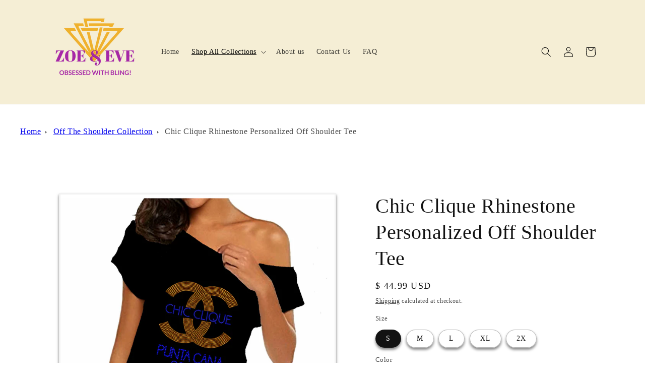

--- FILE ---
content_type: text/html; charset=utf-8
request_url: https://www.zoeandeve.com/collections/off-the-shoulder-collection/products/chic-clique-rhinestone-personalized-off-shoulder-tee
body_size: 55630
content:
<!doctype html>
<html class="no-js" lang="en">
  <head>
<!-- Google tag (gtag.js) -->

<script async src="https://www.googletagmanager.com/gtag/js?id=TAG_ID"></script>

<script>

 window.dataLayer = window.dataLayer || [];

 function gtag(){dataLayer.push(arguments);}

 gtag('js', new Date());

 gtag('config', 'TAG_ID');

</script>
    <meta charset="utf-8">
    <meta http-equiv="X-UA-Compatible" content="IE=edge">
    <meta name="viewport" content="width=device-width,initial-scale=1">
    <meta name="theme-color" content="">
    <link rel="canonical" href="https://www.zoeandeve.com/products/chic-clique-rhinestone-personalized-off-shoulder-tee"><title>
      Chic Clique Rhinestone Personalized Off Shoulder Tee
 &ndash; Zoe and Eve</title>

    
      <meta name="description" content="A unique design mirrored &quot;C&#39;s&quot; representing Chic Clique. The perfect girls trip tee that can be personalized with your trip destination and year. Designed with sparkling rhinestones, with option of choosing your design colors.">
    

    

<meta property="og:site_name" content="Zoe and Eve">
<meta property="og:url" content="https://www.zoeandeve.com/products/chic-clique-rhinestone-personalized-off-shoulder-tee">
<meta property="og:title" content="Chic Clique Rhinestone Personalized Off Shoulder Tee">
<meta property="og:type" content="product">
<meta property="og:description" content="A unique design mirrored &quot;C&#39;s&quot; representing Chic Clique. The perfect girls trip tee that can be personalized with your trip destination and year. Designed with sparkling rhinestones, with option of choosing your design colors."><meta property="og:image" content="http://www.zoeandeve.com/cdn/shop/products/CHIC-CLIQUE-gold-royal-rpyal-wht-ss-osl.jpg?v=1647793695">
  <meta property="og:image:secure_url" content="https://www.zoeandeve.com/cdn/shop/products/CHIC-CLIQUE-gold-royal-rpyal-wht-ss-osl.jpg?v=1647793695">
  <meta property="og:image:width" content="1800">
  <meta property="og:image:height" content="1800"><meta property="og:price:amount" content="44.99">
  <meta property="og:price:currency" content="USD"><meta name="twitter:card" content="summary_large_image">
<meta name="twitter:title" content="Chic Clique Rhinestone Personalized Off Shoulder Tee">
<meta name="twitter:description" content="A unique design mirrored &quot;C&#39;s&quot; representing Chic Clique. The perfect girls trip tee that can be personalized with your trip destination and year. Designed with sparkling rhinestones, with option of choosing your design colors.">


    <script src="//www.zoeandeve.com/cdn/shop/t/150/assets/constants.js?v=58251544750838685771709765056" defer="defer"></script>
    <script src="//www.zoeandeve.com/cdn/shop/t/150/assets/pubsub.js?v=158357773527763999511709765056" defer="defer"></script>
    <script src="//www.zoeandeve.com/cdn/shop/t/150/assets/global.js?v=37284204640041572741709765056" defer="defer"></script><script src="//www.zoeandeve.com/cdn/shop/t/150/assets/animations.js?v=88693664871331136111709765055" defer="defer"></script><script>window.performance && window.performance.mark && window.performance.mark('shopify.content_for_header.start');</script><meta name="google-site-verification" content="czw356UK1l3a2NiO1HhI3ysZaKxjiQbqCVdoqfEygxc">
<meta name="facebook-domain-verification" content="h4z8s9yy429d5w5pv3rmx1t9l2in7i">
<meta name="facebook-domain-verification" content="60zyocq2t3giemor6lmgyfiy6hm9im">
<meta id="shopify-digital-wallet" name="shopify-digital-wallet" content="/12111008/digital_wallets/dialog">
<meta name="shopify-checkout-api-token" content="2aef1d27bcf4044dd2f0bd71c9eeac3a">
<meta id="in-context-paypal-metadata" data-shop-id="12111008" data-venmo-supported="false" data-environment="production" data-locale="en_US" data-paypal-v4="true" data-currency="USD">
<link rel="alternate" type="application/json+oembed" href="https://www.zoeandeve.com/products/chic-clique-rhinestone-personalized-off-shoulder-tee.oembed">
<script async="async" src="/checkouts/internal/preloads.js?locale=en-US"></script>
<link rel="preconnect" href="https://shop.app" crossorigin="anonymous">
<script async="async" src="https://shop.app/checkouts/internal/preloads.js?locale=en-US&shop_id=12111008" crossorigin="anonymous"></script>
<script id="apple-pay-shop-capabilities" type="application/json">{"shopId":12111008,"countryCode":"US","currencyCode":"USD","merchantCapabilities":["supports3DS"],"merchantId":"gid:\/\/shopify\/Shop\/12111008","merchantName":"Zoe and Eve","requiredBillingContactFields":["postalAddress","email","phone"],"requiredShippingContactFields":["postalAddress","email","phone"],"shippingType":"shipping","supportedNetworks":["visa","masterCard","amex","discover","elo","jcb"],"total":{"type":"pending","label":"Zoe and Eve","amount":"1.00"},"shopifyPaymentsEnabled":true,"supportsSubscriptions":true}</script>
<script id="shopify-features" type="application/json">{"accessToken":"2aef1d27bcf4044dd2f0bd71c9eeac3a","betas":["rich-media-storefront-analytics"],"domain":"www.zoeandeve.com","predictiveSearch":true,"shopId":12111008,"locale":"en"}</script>
<script>var Shopify = Shopify || {};
Shopify.shop = "zoe-and-eve.myshopify.com";
Shopify.locale = "en";
Shopify.currency = {"active":"USD","rate":"1.0"};
Shopify.country = "US";
Shopify.theme = {"name":"Dawn13.0.1-w\/Bold Options 3-6-24","id":166869336373,"schema_name":"Dawn","schema_version":"13.0.1","theme_store_id":887,"role":"main"};
Shopify.theme.handle = "null";
Shopify.theme.style = {"id":null,"handle":null};
Shopify.cdnHost = "www.zoeandeve.com/cdn";
Shopify.routes = Shopify.routes || {};
Shopify.routes.root = "/";</script>
<script type="module">!function(o){(o.Shopify=o.Shopify||{}).modules=!0}(window);</script>
<script>!function(o){function n(){var o=[];function n(){o.push(Array.prototype.slice.apply(arguments))}return n.q=o,n}var t=o.Shopify=o.Shopify||{};t.loadFeatures=n(),t.autoloadFeatures=n()}(window);</script>
<script>
  window.ShopifyPay = window.ShopifyPay || {};
  window.ShopifyPay.apiHost = "shop.app\/pay";
  window.ShopifyPay.redirectState = null;
</script>
<script id="shop-js-analytics" type="application/json">{"pageType":"product"}</script>
<script defer="defer" async type="module" src="//www.zoeandeve.com/cdn/shopifycloud/shop-js/modules/v2/client.init-shop-cart-sync_WVOgQShq.en.esm.js"></script>
<script defer="defer" async type="module" src="//www.zoeandeve.com/cdn/shopifycloud/shop-js/modules/v2/chunk.common_C_13GLB1.esm.js"></script>
<script defer="defer" async type="module" src="//www.zoeandeve.com/cdn/shopifycloud/shop-js/modules/v2/chunk.modal_CLfMGd0m.esm.js"></script>
<script type="module">
  await import("//www.zoeandeve.com/cdn/shopifycloud/shop-js/modules/v2/client.init-shop-cart-sync_WVOgQShq.en.esm.js");
await import("//www.zoeandeve.com/cdn/shopifycloud/shop-js/modules/v2/chunk.common_C_13GLB1.esm.js");
await import("//www.zoeandeve.com/cdn/shopifycloud/shop-js/modules/v2/chunk.modal_CLfMGd0m.esm.js");

  window.Shopify.SignInWithShop?.initShopCartSync?.({"fedCMEnabled":true,"windoidEnabled":true});

</script>
<script defer="defer" async type="module" src="//www.zoeandeve.com/cdn/shopifycloud/shop-js/modules/v2/client.payment-terms_DvAbEhzd.en.esm.js"></script>
<script defer="defer" async type="module" src="//www.zoeandeve.com/cdn/shopifycloud/shop-js/modules/v2/chunk.common_C_13GLB1.esm.js"></script>
<script defer="defer" async type="module" src="//www.zoeandeve.com/cdn/shopifycloud/shop-js/modules/v2/chunk.modal_CLfMGd0m.esm.js"></script>
<script type="module">
  await import("//www.zoeandeve.com/cdn/shopifycloud/shop-js/modules/v2/client.payment-terms_DvAbEhzd.en.esm.js");
await import("//www.zoeandeve.com/cdn/shopifycloud/shop-js/modules/v2/chunk.common_C_13GLB1.esm.js");
await import("//www.zoeandeve.com/cdn/shopifycloud/shop-js/modules/v2/chunk.modal_CLfMGd0m.esm.js");

  
</script>
<script>
  window.Shopify = window.Shopify || {};
  if (!window.Shopify.featureAssets) window.Shopify.featureAssets = {};
  window.Shopify.featureAssets['shop-js'] = {"init-fed-cm":["modules/v2/client.init-fed-cm_BucUoe6W.en.esm.js","modules/v2/chunk.common_C_13GLB1.esm.js","modules/v2/chunk.modal_CLfMGd0m.esm.js"],"shop-cart-sync":["modules/v2/client.shop-cart-sync_DuR37GeY.en.esm.js","modules/v2/chunk.common_C_13GLB1.esm.js","modules/v2/chunk.modal_CLfMGd0m.esm.js"],"init-shop-email-lookup-coordinator":["modules/v2/client.init-shop-email-lookup-coordinator_CzjY5t9o.en.esm.js","modules/v2/chunk.common_C_13GLB1.esm.js","modules/v2/chunk.modal_CLfMGd0m.esm.js"],"shop-cash-offers":["modules/v2/client.shop-cash-offers_BmULhtno.en.esm.js","modules/v2/chunk.common_C_13GLB1.esm.js","modules/v2/chunk.modal_CLfMGd0m.esm.js"],"shop-login-button":["modules/v2/client.shop-login-button_DJ5ldayH.en.esm.js","modules/v2/chunk.common_C_13GLB1.esm.js","modules/v2/chunk.modal_CLfMGd0m.esm.js"],"shop-toast-manager":["modules/v2/client.shop-toast-manager_B0JfrpKj.en.esm.js","modules/v2/chunk.common_C_13GLB1.esm.js","modules/v2/chunk.modal_CLfMGd0m.esm.js"],"pay-button":["modules/v2/client.pay-button_CrPSEbOK.en.esm.js","modules/v2/chunk.common_C_13GLB1.esm.js","modules/v2/chunk.modal_CLfMGd0m.esm.js"],"init-shop-cart-sync":["modules/v2/client.init-shop-cart-sync_WVOgQShq.en.esm.js","modules/v2/chunk.common_C_13GLB1.esm.js","modules/v2/chunk.modal_CLfMGd0m.esm.js"],"init-customer-accounts":["modules/v2/client.init-customer-accounts_jNk9cPYQ.en.esm.js","modules/v2/client.shop-login-button_DJ5ldayH.en.esm.js","modules/v2/chunk.common_C_13GLB1.esm.js","modules/v2/chunk.modal_CLfMGd0m.esm.js"],"init-customer-accounts-sign-up":["modules/v2/client.init-customer-accounts-sign-up_CnczCz9H.en.esm.js","modules/v2/client.shop-login-button_DJ5ldayH.en.esm.js","modules/v2/chunk.common_C_13GLB1.esm.js","modules/v2/chunk.modal_CLfMGd0m.esm.js"],"init-windoid":["modules/v2/client.init-windoid_DuP9q_di.en.esm.js","modules/v2/chunk.common_C_13GLB1.esm.js","modules/v2/chunk.modal_CLfMGd0m.esm.js"],"shop-button":["modules/v2/client.shop-button_B_U3bv27.en.esm.js","modules/v2/chunk.common_C_13GLB1.esm.js","modules/v2/chunk.modal_CLfMGd0m.esm.js"],"avatar":["modules/v2/client.avatar_BTnouDA3.en.esm.js"],"shop-login":["modules/v2/client.shop-login_B9ccPdmx.en.esm.js","modules/v2/chunk.common_C_13GLB1.esm.js","modules/v2/chunk.modal_CLfMGd0m.esm.js"],"checkout-modal":["modules/v2/client.checkout-modal_pBPyh9w8.en.esm.js","modules/v2/chunk.common_C_13GLB1.esm.js","modules/v2/chunk.modal_CLfMGd0m.esm.js"],"shop-follow-button":["modules/v2/client.shop-follow-button_CsYC63q7.en.esm.js","modules/v2/chunk.common_C_13GLB1.esm.js","modules/v2/chunk.modal_CLfMGd0m.esm.js"],"init-shop-for-new-customer-accounts":["modules/v2/client.init-shop-for-new-customer-accounts_BUoCy7a5.en.esm.js","modules/v2/client.shop-login-button_DJ5ldayH.en.esm.js","modules/v2/chunk.common_C_13GLB1.esm.js","modules/v2/chunk.modal_CLfMGd0m.esm.js"],"lead-capture":["modules/v2/client.lead-capture_D0K_KgYb.en.esm.js","modules/v2/chunk.common_C_13GLB1.esm.js","modules/v2/chunk.modal_CLfMGd0m.esm.js"],"payment-terms":["modules/v2/client.payment-terms_DvAbEhzd.en.esm.js","modules/v2/chunk.common_C_13GLB1.esm.js","modules/v2/chunk.modal_CLfMGd0m.esm.js"]};
</script>
<script>(function() {
  var isLoaded = false;
  function asyncLoad() {
    if (isLoaded) return;
    isLoaded = true;
    var urls = ["https:\/\/storage.nfcube.com\/instafeed-ad1b3bf1bb6c8ae6422e2a7b5893c2ce.js?shop=zoe-and-eve.myshopify.com","https:\/\/size-guides.esc-apps-cdn.com\/1739186406-app.zoe-and-eve.myshopify.com.js?shop=zoe-and-eve.myshopify.com","https:\/\/cdn.hextom.com\/js\/freeshippingbar.js?shop=zoe-and-eve.myshopify.com"];
    for (var i = 0; i < urls.length; i++) {
      var s = document.createElement('script');
      s.type = 'text/javascript';
      s.async = true;
      s.src = urls[i];
      var x = document.getElementsByTagName('script')[0];
      x.parentNode.insertBefore(s, x);
    }
  };
  if(window.attachEvent) {
    window.attachEvent('onload', asyncLoad);
  } else {
    window.addEventListener('load', asyncLoad, false);
  }
})();</script>
<script id="__st">var __st={"a":12111008,"offset":-28800,"reqid":"9ec63c0f-bece-4702-be30-2aea6db49438-1769712714","pageurl":"www.zoeandeve.com\/collections\/off-the-shoulder-collection\/products\/chic-clique-rhinestone-personalized-off-shoulder-tee","u":"e91f59018fd6","p":"product","rtyp":"product","rid":6691917266995};</script>
<script>window.ShopifyPaypalV4VisibilityTracking = true;</script>
<script id="captcha-bootstrap">!function(){'use strict';const t='contact',e='account',n='new_comment',o=[[t,t],['blogs',n],['comments',n],[t,'customer']],c=[[e,'customer_login'],[e,'guest_login'],[e,'recover_customer_password'],[e,'create_customer']],r=t=>t.map((([t,e])=>`form[action*='/${t}']:not([data-nocaptcha='true']) input[name='form_type'][value='${e}']`)).join(','),a=t=>()=>t?[...document.querySelectorAll(t)].map((t=>t.form)):[];function s(){const t=[...o],e=r(t);return a(e)}const i='password',u='form_key',d=['recaptcha-v3-token','g-recaptcha-response','h-captcha-response',i],f=()=>{try{return window.sessionStorage}catch{return}},m='__shopify_v',_=t=>t.elements[u];function p(t,e,n=!1){try{const o=window.sessionStorage,c=JSON.parse(o.getItem(e)),{data:r}=function(t){const{data:e,action:n}=t;return t[m]||n?{data:e,action:n}:{data:t,action:n}}(c);for(const[e,n]of Object.entries(r))t.elements[e]&&(t.elements[e].value=n);n&&o.removeItem(e)}catch(o){console.error('form repopulation failed',{error:o})}}const l='form_type',E='cptcha';function T(t){t.dataset[E]=!0}const w=window,h=w.document,L='Shopify',v='ce_forms',y='captcha';let A=!1;((t,e)=>{const n=(g='f06e6c50-85a8-45c8-87d0-21a2b65856fe',I='https://cdn.shopify.com/shopifycloud/storefront-forms-hcaptcha/ce_storefront_forms_captcha_hcaptcha.v1.5.2.iife.js',D={infoText:'Protected by hCaptcha',privacyText:'Privacy',termsText:'Terms'},(t,e,n)=>{const o=w[L][v],c=o.bindForm;if(c)return c(t,g,e,D).then(n);var r;o.q.push([[t,g,e,D],n]),r=I,A||(h.body.append(Object.assign(h.createElement('script'),{id:'captcha-provider',async:!0,src:r})),A=!0)});var g,I,D;w[L]=w[L]||{},w[L][v]=w[L][v]||{},w[L][v].q=[],w[L][y]=w[L][y]||{},w[L][y].protect=function(t,e){n(t,void 0,e),T(t)},Object.freeze(w[L][y]),function(t,e,n,w,h,L){const[v,y,A,g]=function(t,e,n){const i=e?o:[],u=t?c:[],d=[...i,...u],f=r(d),m=r(i),_=r(d.filter((([t,e])=>n.includes(e))));return[a(f),a(m),a(_),s()]}(w,h,L),I=t=>{const e=t.target;return e instanceof HTMLFormElement?e:e&&e.form},D=t=>v().includes(t);t.addEventListener('submit',(t=>{const e=I(t);if(!e)return;const n=D(e)&&!e.dataset.hcaptchaBound&&!e.dataset.recaptchaBound,o=_(e),c=g().includes(e)&&(!o||!o.value);(n||c)&&t.preventDefault(),c&&!n&&(function(t){try{if(!f())return;!function(t){const e=f();if(!e)return;const n=_(t);if(!n)return;const o=n.value;o&&e.removeItem(o)}(t);const e=Array.from(Array(32),(()=>Math.random().toString(36)[2])).join('');!function(t,e){_(t)||t.append(Object.assign(document.createElement('input'),{type:'hidden',name:u})),t.elements[u].value=e}(t,e),function(t,e){const n=f();if(!n)return;const o=[...t.querySelectorAll(`input[type='${i}']`)].map((({name:t})=>t)),c=[...d,...o],r={};for(const[a,s]of new FormData(t).entries())c.includes(a)||(r[a]=s);n.setItem(e,JSON.stringify({[m]:1,action:t.action,data:r}))}(t,e)}catch(e){console.error('failed to persist form',e)}}(e),e.submit())}));const S=(t,e)=>{t&&!t.dataset[E]&&(n(t,e.some((e=>e===t))),T(t))};for(const o of['focusin','change'])t.addEventListener(o,(t=>{const e=I(t);D(e)&&S(e,y())}));const B=e.get('form_key'),M=e.get(l),P=B&&M;t.addEventListener('DOMContentLoaded',(()=>{const t=y();if(P)for(const e of t)e.elements[l].value===M&&p(e,B);[...new Set([...A(),...v().filter((t=>'true'===t.dataset.shopifyCaptcha))])].forEach((e=>S(e,t)))}))}(h,new URLSearchParams(w.location.search),n,t,e,['guest_login'])})(!0,!0)}();</script>
<script integrity="sha256-4kQ18oKyAcykRKYeNunJcIwy7WH5gtpwJnB7kiuLZ1E=" data-source-attribution="shopify.loadfeatures" defer="defer" src="//www.zoeandeve.com/cdn/shopifycloud/storefront/assets/storefront/load_feature-a0a9edcb.js" crossorigin="anonymous"></script>
<script crossorigin="anonymous" defer="defer" src="//www.zoeandeve.com/cdn/shopifycloud/storefront/assets/shopify_pay/storefront-65b4c6d7.js?v=20250812"></script>
<script data-source-attribution="shopify.dynamic_checkout.dynamic.init">var Shopify=Shopify||{};Shopify.PaymentButton=Shopify.PaymentButton||{isStorefrontPortableWallets:!0,init:function(){window.Shopify.PaymentButton.init=function(){};var t=document.createElement("script");t.src="https://www.zoeandeve.com/cdn/shopifycloud/portable-wallets/latest/portable-wallets.en.js",t.type="module",document.head.appendChild(t)}};
</script>
<script data-source-attribution="shopify.dynamic_checkout.buyer_consent">
  function portableWalletsHideBuyerConsent(e){var t=document.getElementById("shopify-buyer-consent"),n=document.getElementById("shopify-subscription-policy-button");t&&n&&(t.classList.add("hidden"),t.setAttribute("aria-hidden","true"),n.removeEventListener("click",e))}function portableWalletsShowBuyerConsent(e){var t=document.getElementById("shopify-buyer-consent"),n=document.getElementById("shopify-subscription-policy-button");t&&n&&(t.classList.remove("hidden"),t.removeAttribute("aria-hidden"),n.addEventListener("click",e))}window.Shopify?.PaymentButton&&(window.Shopify.PaymentButton.hideBuyerConsent=portableWalletsHideBuyerConsent,window.Shopify.PaymentButton.showBuyerConsent=portableWalletsShowBuyerConsent);
</script>
<script data-source-attribution="shopify.dynamic_checkout.cart.bootstrap">document.addEventListener("DOMContentLoaded",(function(){function t(){return document.querySelector("shopify-accelerated-checkout-cart, shopify-accelerated-checkout")}if(t())Shopify.PaymentButton.init();else{new MutationObserver((function(e,n){t()&&(Shopify.PaymentButton.init(),n.disconnect())})).observe(document.body,{childList:!0,subtree:!0})}}));
</script>
<link id="shopify-accelerated-checkout-styles" rel="stylesheet" media="screen" href="https://www.zoeandeve.com/cdn/shopifycloud/portable-wallets/latest/accelerated-checkout-backwards-compat.css" crossorigin="anonymous">
<style id="shopify-accelerated-checkout-cart">
        #shopify-buyer-consent {
  margin-top: 1em;
  display: inline-block;
  width: 100%;
}

#shopify-buyer-consent.hidden {
  display: none;
}

#shopify-subscription-policy-button {
  background: none;
  border: none;
  padding: 0;
  text-decoration: underline;
  font-size: inherit;
  cursor: pointer;
}

#shopify-subscription-policy-button::before {
  box-shadow: none;
}

      </style>
<script id="sections-script" data-sections="header" defer="defer" src="//www.zoeandeve.com/cdn/shop/t/150/compiled_assets/scripts.js?v=27471"></script>
<script>window.performance && window.performance.mark && window.performance.mark('shopify.content_for_header.end');</script>

    

<script>
    window.BOLD = window.BOLD || {};
        window.BOLD.options = window.BOLD.options || {};
        window.BOLD.options.settings = window.BOLD.options.settings || {};
        window.BOLD.options.settings.v1_variant_mode = window.BOLD.options.settings.v1_variant_mode || true;
        window.BOLD.options.settings.hybrid_fix_auto_insert_inputs =
        window.BOLD.options.settings.hybrid_fix_auto_insert_inputs || true;
</script>

<script>window.BOLD = window.BOLD || {};
    window.BOLD.common = window.BOLD.common || {};
    window.BOLD.common.Shopify = window.BOLD.common.Shopify || {};
    window.BOLD.common.Shopify.shop = {
      domain: 'www.zoeandeve.com',
      permanent_domain: 'zoe-and-eve.myshopify.com',
      url: 'https://www.zoeandeve.com',
      secure_url: 'https://www.zoeandeve.com',money_format: "$ {{amount}} USD",currency: "USD"
    };
    window.BOLD.common.Shopify.customer = {
      id: null,
      tags: null,
    };
    window.BOLD.common.Shopify.cart = {"note":null,"attributes":{},"original_total_price":0,"total_price":0,"total_discount":0,"total_weight":0.0,"item_count":0,"items":[],"requires_shipping":false,"currency":"USD","items_subtotal_price":0,"cart_level_discount_applications":[],"checkout_charge_amount":0};
    window.BOLD.common.template = 'product';window.BOLD.common.Shopify.formatMoney = function(money, format) {
        function n(t, e) {
            return "undefined" == typeof t ? e : t
        }
        function r(t, e, r, i) {
            if (e = n(e, 2),
                r = n(r, ","),
                i = n(i, "."),
            isNaN(t) || null == t)
                return 0;
            t = (t / 100).toFixed(e);
            var o = t.split(".")
                , a = o[0].replace(/(\d)(?=(\d\d\d)+(?!\d))/g, "$1" + r)
                , s = o[1] ? i + o[1] : "";
            return a + s
        }
        "string" == typeof money && (money = money.replace(".", ""));
        var i = ""
            , o = /\{\{\s*(\w+)\s*\}\}/
            , a = format || window.BOLD.common.Shopify.shop.money_format || window.Shopify.money_format || "$ {{ amount }}";
        switch (a.match(o)[1]) {
            case "amount":
                i = r(money, 2, ",", ".");
                break;
            case "amount_no_decimals":
                i = r(money, 0, ",", ".");
                break;
            case "amount_with_comma_separator":
                i = r(money, 2, ".", ",");
                break;
            case "amount_no_decimals_with_comma_separator":
                i = r(money, 0, ".", ",");
                break;
            case "amount_with_space_separator":
                i = r(money, 2, " ", ",");
                break;
            case "amount_no_decimals_with_space_separator":
                i = r(money, 0, " ", ",");
                break;
            case "amount_with_apostrophe_separator":
                i = r(money, 2, "'", ".");
                break;
        }
        return a.replace(o, i);
    };
    window.BOLD.common.Shopify.saveProduct = function (handle, product) {
      if (typeof handle === 'string' && typeof window.BOLD.common.Shopify.products[handle] === 'undefined') {
        if (typeof product === 'number') {
          window.BOLD.common.Shopify.handles[product] = handle;
          product = { id: product };
        }
        window.BOLD.common.Shopify.products[handle] = product;
      }
    };
    window.BOLD.common.Shopify.saveVariant = function (variant_id, variant) {
      if (typeof variant_id === 'number' && typeof window.BOLD.common.Shopify.variants[variant_id] === 'undefined') {
        window.BOLD.common.Shopify.variants[variant_id] = variant;
      }
    };window.BOLD.common.Shopify.products = window.BOLD.common.Shopify.products || {};
    window.BOLD.common.Shopify.variants = window.BOLD.common.Shopify.variants || {};
    window.BOLD.common.Shopify.handles = window.BOLD.common.Shopify.handles || {};window.BOLD.common.Shopify.handle = "chic-clique-rhinestone-personalized-off-shoulder-tee"
window.BOLD.common.Shopify.saveProduct("chic-clique-rhinestone-personalized-off-shoulder-tee", 6691917266995);window.BOLD.common.Shopify.saveVariant(40437112668211, { product_id: 6691917266995, product_handle: "chic-clique-rhinestone-personalized-off-shoulder-tee", price: 4499, group_id: '', csp_metafield: {}});window.BOLD.common.Shopify.saveVariant(40437112700979, { product_id: 6691917266995, product_handle: "chic-clique-rhinestone-personalized-off-shoulder-tee", price: 4499, group_id: '', csp_metafield: {}});window.BOLD.common.Shopify.saveVariant(40437112733747, { product_id: 6691917266995, product_handle: "chic-clique-rhinestone-personalized-off-shoulder-tee", price: 4499, group_id: '', csp_metafield: {}});window.BOLD.common.Shopify.saveVariant(40437112766515, { product_id: 6691917266995, product_handle: "chic-clique-rhinestone-personalized-off-shoulder-tee", price: 4499, group_id: '', csp_metafield: {}});window.BOLD.common.Shopify.saveVariant(40437112799283, { product_id: 6691917266995, product_handle: "chic-clique-rhinestone-personalized-off-shoulder-tee", price: 4499, group_id: '', csp_metafield: {}});window.BOLD.common.Shopify.saveVariant(40437112832051, { product_id: 6691917266995, product_handle: "chic-clique-rhinestone-personalized-off-shoulder-tee", price: 4499, group_id: '', csp_metafield: {}});window.BOLD.common.Shopify.saveVariant(40437112864819, { product_id: 6691917266995, product_handle: "chic-clique-rhinestone-personalized-off-shoulder-tee", price: 4499, group_id: '', csp_metafield: {}});window.BOLD.common.Shopify.saveVariant(40437112897587, { product_id: 6691917266995, product_handle: "chic-clique-rhinestone-personalized-off-shoulder-tee", price: 4499, group_id: '', csp_metafield: {}});window.BOLD.common.Shopify.saveVariant(40437112930355, { product_id: 6691917266995, product_handle: "chic-clique-rhinestone-personalized-off-shoulder-tee", price: 4499, group_id: '', csp_metafield: {}});window.BOLD.common.Shopify.saveVariant(40437112963123, { product_id: 6691917266995, product_handle: "chic-clique-rhinestone-personalized-off-shoulder-tee", price: 4499, group_id: '', csp_metafield: {}});window.BOLD.common.Shopify.saveVariant(40437112995891, { product_id: 6691917266995, product_handle: "chic-clique-rhinestone-personalized-off-shoulder-tee", price: 4499, group_id: '', csp_metafield: {}});window.BOLD.common.Shopify.saveVariant(40437113028659, { product_id: 6691917266995, product_handle: "chic-clique-rhinestone-personalized-off-shoulder-tee", price: 4499, group_id: '', csp_metafield: {}});window.BOLD.common.Shopify.saveVariant(40437113061427, { product_id: 6691917266995, product_handle: "chic-clique-rhinestone-personalized-off-shoulder-tee", price: 4499, group_id: '', csp_metafield: {}});window.BOLD.common.Shopify.saveVariant(40437113094195, { product_id: 6691917266995, product_handle: "chic-clique-rhinestone-personalized-off-shoulder-tee", price: 4499, group_id: '', csp_metafield: {}});window.BOLD.common.Shopify.saveVariant(40437113126963, { product_id: 6691917266995, product_handle: "chic-clique-rhinestone-personalized-off-shoulder-tee", price: 4499, group_id: '', csp_metafield: {}});window.BOLD.apps_installed = {"Product Options":2} || {};window.BOLD.common.Shopify.saveProduct("chic-clique-rhinestone-personalized-off-shoulder-tee", 6691917266995);window.BOLD.common.Shopify.saveVariant(40437112668211, { product_id: 6691917266995, product_handle: "chic-clique-rhinestone-personalized-off-shoulder-tee", price: 4499, group_id: '', csp_metafield: {}});window.BOLD.common.Shopify.saveVariant(40437112700979, { product_id: 6691917266995, product_handle: "chic-clique-rhinestone-personalized-off-shoulder-tee", price: 4499, group_id: '', csp_metafield: {}});window.BOLD.common.Shopify.saveVariant(40437112733747, { product_id: 6691917266995, product_handle: "chic-clique-rhinestone-personalized-off-shoulder-tee", price: 4499, group_id: '', csp_metafield: {}});window.BOLD.common.Shopify.saveVariant(40437112766515, { product_id: 6691917266995, product_handle: "chic-clique-rhinestone-personalized-off-shoulder-tee", price: 4499, group_id: '', csp_metafield: {}});window.BOLD.common.Shopify.saveVariant(40437112799283, { product_id: 6691917266995, product_handle: "chic-clique-rhinestone-personalized-off-shoulder-tee", price: 4499, group_id: '', csp_metafield: {}});window.BOLD.common.Shopify.saveVariant(40437112832051, { product_id: 6691917266995, product_handle: "chic-clique-rhinestone-personalized-off-shoulder-tee", price: 4499, group_id: '', csp_metafield: {}});window.BOLD.common.Shopify.saveVariant(40437112864819, { product_id: 6691917266995, product_handle: "chic-clique-rhinestone-personalized-off-shoulder-tee", price: 4499, group_id: '', csp_metafield: {}});window.BOLD.common.Shopify.saveVariant(40437112897587, { product_id: 6691917266995, product_handle: "chic-clique-rhinestone-personalized-off-shoulder-tee", price: 4499, group_id: '', csp_metafield: {}});window.BOLD.common.Shopify.saveVariant(40437112930355, { product_id: 6691917266995, product_handle: "chic-clique-rhinestone-personalized-off-shoulder-tee", price: 4499, group_id: '', csp_metafield: {}});window.BOLD.common.Shopify.saveVariant(40437112963123, { product_id: 6691917266995, product_handle: "chic-clique-rhinestone-personalized-off-shoulder-tee", price: 4499, group_id: '', csp_metafield: {}});window.BOLD.common.Shopify.saveVariant(40437112995891, { product_id: 6691917266995, product_handle: "chic-clique-rhinestone-personalized-off-shoulder-tee", price: 4499, group_id: '', csp_metafield: {}});window.BOLD.common.Shopify.saveVariant(40437113028659, { product_id: 6691917266995, product_handle: "chic-clique-rhinestone-personalized-off-shoulder-tee", price: 4499, group_id: '', csp_metafield: {}});window.BOLD.common.Shopify.saveVariant(40437113061427, { product_id: 6691917266995, product_handle: "chic-clique-rhinestone-personalized-off-shoulder-tee", price: 4499, group_id: '', csp_metafield: {}});window.BOLD.common.Shopify.saveVariant(40437113094195, { product_id: 6691917266995, product_handle: "chic-clique-rhinestone-personalized-off-shoulder-tee", price: 4499, group_id: '', csp_metafield: {}});window.BOLD.common.Shopify.saveVariant(40437113126963, { product_id: 6691917266995, product_handle: "chic-clique-rhinestone-personalized-off-shoulder-tee", price: 4499, group_id: '', csp_metafield: {}});window.BOLD.common.Shopify.saveProduct("mother-of-the-bride-rhinestone-off-shoulder-tee", 8237439713589);window.BOLD.common.Shopify.saveVariant(44874064363829, { product_id: 8237439713589, product_handle: "mother-of-the-bride-rhinestone-off-shoulder-tee", price: 3899, group_id: '', csp_metafield: {}});window.BOLD.common.Shopify.saveVariant(44874064396597, { product_id: 8237439713589, product_handle: "mother-of-the-bride-rhinestone-off-shoulder-tee", price: 3899, group_id: '', csp_metafield: {}});window.BOLD.common.Shopify.saveVariant(44874064429365, { product_id: 8237439713589, product_handle: "mother-of-the-bride-rhinestone-off-shoulder-tee", price: 3899, group_id: '', csp_metafield: {}});window.BOLD.common.Shopify.saveVariant(44874064462133, { product_id: 8237439713589, product_handle: "mother-of-the-bride-rhinestone-off-shoulder-tee", price: 3899, group_id: '', csp_metafield: {}});window.BOLD.common.Shopify.saveVariant(44874064494901, { product_id: 8237439713589, product_handle: "mother-of-the-bride-rhinestone-off-shoulder-tee", price: 3899, group_id: '', csp_metafield: {}});window.BOLD.common.Shopify.saveProduct("i-am-black-history-rhinestone-off-shoulder-t-shirt", 503628300339);window.BOLD.common.Shopify.saveVariant(6841851183155, { product_id: 503628300339, product_handle: "i-am-black-history-rhinestone-off-shoulder-t-shirt", price: 4199, group_id: '', csp_metafield: {}});window.BOLD.common.Shopify.saveVariant(6841851314227, { product_id: 503628300339, product_handle: "i-am-black-history-rhinestone-off-shoulder-t-shirt", price: 4199, group_id: '', csp_metafield: {}});window.BOLD.common.Shopify.saveVariant(6841851445299, { product_id: 503628300339, product_handle: "i-am-black-history-rhinestone-off-shoulder-t-shirt", price: 4199, group_id: '', csp_metafield: {}});window.BOLD.common.Shopify.saveVariant(6841851576371, { product_id: 503628300339, product_handle: "i-am-black-history-rhinestone-off-shoulder-t-shirt", price: 4199, group_id: '', csp_metafield: {}});window.BOLD.common.Shopify.saveVariant(6841851838515, { product_id: 503628300339, product_handle: "i-am-black-history-rhinestone-off-shoulder-t-shirt", price: 4199, group_id: '', csp_metafield: {}});window.BOLD.common.Shopify.saveVariant(6841851117619, { product_id: 503628300339, product_handle: "i-am-black-history-rhinestone-off-shoulder-t-shirt", price: 4199, group_id: '', csp_metafield: {}});window.BOLD.common.Shopify.saveVariant(6841851248691, { product_id: 503628300339, product_handle: "i-am-black-history-rhinestone-off-shoulder-t-shirt", price: 4199, group_id: '', csp_metafield: {}});window.BOLD.common.Shopify.saveVariant(6841851379763, { product_id: 503628300339, product_handle: "i-am-black-history-rhinestone-off-shoulder-t-shirt", price: 4199, group_id: '', csp_metafield: {}});window.BOLD.common.Shopify.saveVariant(6841851510835, { product_id: 503628300339, product_handle: "i-am-black-history-rhinestone-off-shoulder-t-shirt", price: 4199, group_id: '', csp_metafield: {}});window.BOLD.common.Shopify.saveVariant(6841851772979, { product_id: 503628300339, product_handle: "i-am-black-history-rhinestone-off-shoulder-t-shirt", price: 4199, group_id: '', csp_metafield: {}});window.BOLD.common.Shopify.saveProduct("fierce-birthday-queen-personalized-off-shoulder-tee", 6562541764659);window.BOLD.common.Shopify.saveVariant(39371716100147, { product_id: 6562541764659, product_handle: "fierce-birthday-queen-personalized-off-shoulder-tee", price: 4299, group_id: '', csp_metafield: {}});window.BOLD.common.Shopify.saveVariant(39371728289843, { product_id: 6562541764659, product_handle: "fierce-birthday-queen-personalized-off-shoulder-tee", price: 4299, group_id: '', csp_metafield: {}});window.BOLD.common.Shopify.saveVariant(39371720949811, { product_id: 6562541764659, product_handle: "fierce-birthday-queen-personalized-off-shoulder-tee", price: 4299, group_id: '', csp_metafield: {}});window.BOLD.common.Shopify.saveVariant(39371716296755, { product_id: 6562541764659, product_handle: "fierce-birthday-queen-personalized-off-shoulder-tee", price: 4299, group_id: '', csp_metafield: {}});window.BOLD.common.Shopify.saveVariant(39371728322611, { product_id: 6562541764659, product_handle: "fierce-birthday-queen-personalized-off-shoulder-tee", price: 4299, group_id: '', csp_metafield: {}});window.BOLD.common.Shopify.saveVariant(39371720982579, { product_id: 6562541764659, product_handle: "fierce-birthday-queen-personalized-off-shoulder-tee", price: 4299, group_id: '', csp_metafield: {}});window.BOLD.common.Shopify.saveVariant(39371716493363, { product_id: 6562541764659, product_handle: "fierce-birthday-queen-personalized-off-shoulder-tee", price: 4299, group_id: '', csp_metafield: {}});window.BOLD.common.Shopify.saveVariant(39371728355379, { product_id: 6562541764659, product_handle: "fierce-birthday-queen-personalized-off-shoulder-tee", price: 4299, group_id: '', csp_metafield: {}});window.BOLD.common.Shopify.saveVariant(39371721015347, { product_id: 6562541764659, product_handle: "fierce-birthday-queen-personalized-off-shoulder-tee", price: 4299, group_id: '', csp_metafield: {}});window.BOLD.common.Shopify.saveVariant(39371716689971, { product_id: 6562541764659, product_handle: "fierce-birthday-queen-personalized-off-shoulder-tee", price: 4299, group_id: '', csp_metafield: {}});window.BOLD.common.Shopify.saveVariant(39371728388147, { product_id: 6562541764659, product_handle: "fierce-birthday-queen-personalized-off-shoulder-tee", price: 4299, group_id: '', csp_metafield: {}});window.BOLD.common.Shopify.saveVariant(39371721048115, { product_id: 6562541764659, product_handle: "fierce-birthday-queen-personalized-off-shoulder-tee", price: 4299, group_id: '', csp_metafield: {}});window.BOLD.common.Shopify.saveVariant(39371716886579, { product_id: 6562541764659, product_handle: "fierce-birthday-queen-personalized-off-shoulder-tee", price: 4299, group_id: '', csp_metafield: {}});window.BOLD.common.Shopify.saveVariant(39371721080883, { product_id: 6562541764659, product_handle: "fierce-birthday-queen-personalized-off-shoulder-tee", price: 4299, group_id: '', csp_metafield: {}});window.BOLD.common.Shopify.saveProduct("delta-sigma-theta-1913-personalized-off-shoulder-tee", 568014241843);window.BOLD.common.Shopify.saveVariant(7398681313331, { product_id: 568014241843, product_handle: "delta-sigma-theta-1913-personalized-off-shoulder-tee", price: 4199, group_id: '', csp_metafield: {}});window.BOLD.common.Shopify.saveVariant(7398681378867, { product_id: 568014241843, product_handle: "delta-sigma-theta-1913-personalized-off-shoulder-tee", price: 4199, group_id: '', csp_metafield: {}});window.BOLD.common.Shopify.saveVariant(7398681346099, { product_id: 568014241843, product_handle: "delta-sigma-theta-1913-personalized-off-shoulder-tee", price: 4199, group_id: '', csp_metafield: {}});window.BOLD.common.Shopify.saveVariant(7398681411635, { product_id: 568014241843, product_handle: "delta-sigma-theta-1913-personalized-off-shoulder-tee", price: 4199, group_id: '', csp_metafield: {}});window.BOLD.common.Shopify.saveVariant(7398681477171, { product_id: 568014241843, product_handle: "delta-sigma-theta-1913-personalized-off-shoulder-tee", price: 4199, group_id: '', csp_metafield: {}});window.BOLD.common.Shopify.saveVariant(7398681444403, { product_id: 568014241843, product_handle: "delta-sigma-theta-1913-personalized-off-shoulder-tee", price: 4199, group_id: '', csp_metafield: {}});window.BOLD.common.Shopify.saveVariant(7398681509939, { product_id: 568014241843, product_handle: "delta-sigma-theta-1913-personalized-off-shoulder-tee", price: 4199, group_id: '', csp_metafield: {}});window.BOLD.common.Shopify.saveVariant(7398681575475, { product_id: 568014241843, product_handle: "delta-sigma-theta-1913-personalized-off-shoulder-tee", price: 4199, group_id: '', csp_metafield: {}});window.BOLD.common.Shopify.saveVariant(7398681542707, { product_id: 568014241843, product_handle: "delta-sigma-theta-1913-personalized-off-shoulder-tee", price: 4199, group_id: '', csp_metafield: {}});window.BOLD.common.Shopify.saveVariant(7398681608243, { product_id: 568014241843, product_handle: "delta-sigma-theta-1913-personalized-off-shoulder-tee", price: 4199, group_id: '', csp_metafield: {}});window.BOLD.common.Shopify.saveVariant(7398681673779, { product_id: 568014241843, product_handle: "delta-sigma-theta-1913-personalized-off-shoulder-tee", price: 4199, group_id: '', csp_metafield: {}});window.BOLD.common.Shopify.saveVariant(7398681641011, { product_id: 568014241843, product_handle: "delta-sigma-theta-1913-personalized-off-shoulder-tee", price: 4199, group_id: '', csp_metafield: {}});window.BOLD.common.Shopify.saveVariant(7398681772083, { product_id: 568014241843, product_handle: "delta-sigma-theta-1913-personalized-off-shoulder-tee", price: 4199, group_id: '', csp_metafield: {}});window.BOLD.common.Shopify.saveVariant(7398681739315, { product_id: 568014241843, product_handle: "delta-sigma-theta-1913-personalized-off-shoulder-tee", price: 4199, group_id: '', csp_metafield: {}});window.BOLD.common.Shopify.saveProduct("sixty-licious-rhinestone-off-shoulder-birthday-t-shirt", 4723000967219);window.BOLD.common.Shopify.saveVariant(32626482544691, { product_id: 4723000967219, product_handle: "sixty-licious-rhinestone-off-shoulder-birthday-t-shirt", price: 3899, group_id: '', csp_metafield: {}});window.BOLD.common.Shopify.saveVariant(32626482610227, { product_id: 4723000967219, product_handle: "sixty-licious-rhinestone-off-shoulder-birthday-t-shirt", price: 3899, group_id: '', csp_metafield: {}});window.BOLD.common.Shopify.saveVariant(32626482675763, { product_id: 4723000967219, product_handle: "sixty-licious-rhinestone-off-shoulder-birthday-t-shirt", price: 3899, group_id: '', csp_metafield: {}});window.BOLD.common.Shopify.saveVariant(32626482741299, { product_id: 4723000967219, product_handle: "sixty-licious-rhinestone-off-shoulder-birthday-t-shirt", price: 3899, group_id: '', csp_metafield: {}});window.BOLD.common.Shopify.saveVariant(32626482806835, { product_id: 4723000967219, product_handle: "sixty-licious-rhinestone-off-shoulder-birthday-t-shirt", price: 3899, group_id: '', csp_metafield: {}});window.BOLD.common.Shopify.saveVariant(49166712406325, { product_id: 4723000967219, product_handle: "sixty-licious-rhinestone-off-shoulder-birthday-t-shirt", price: 3899, group_id: '', csp_metafield: {}});window.BOLD.common.Shopify.saveVariant(49166712439093, { product_id: 4723000967219, product_handle: "sixty-licious-rhinestone-off-shoulder-birthday-t-shirt", price: 3899, group_id: '', csp_metafield: {}});window.BOLD.common.Shopify.saveVariant(49166712471861, { product_id: 4723000967219, product_handle: "sixty-licious-rhinestone-off-shoulder-birthday-t-shirt", price: 3899, group_id: '', csp_metafield: {}});window.BOLD.common.Shopify.saveVariant(49166712504629, { product_id: 4723000967219, product_handle: "sixty-licious-rhinestone-off-shoulder-birthday-t-shirt", price: 3899, group_id: '', csp_metafield: {}});window.BOLD.common.Shopify.saveVariant(49166712537397, { product_id: 4723000967219, product_handle: "sixty-licious-rhinestone-off-shoulder-birthday-t-shirt", price: 3899, group_id: '', csp_metafield: {}});window.BOLD.common.Shopify.saveProduct("i-love-my-hbcu-rhinestone-off-shoulder-tee", 9465427853621);window.BOLD.common.Shopify.saveVariant(49068461097269, { product_id: 9465427853621, product_handle: "i-love-my-hbcu-rhinestone-off-shoulder-tee", price: 4699, group_id: '', csp_metafield: {}});window.BOLD.common.Shopify.saveVariant(49068461195573, { product_id: 9465427853621, product_handle: "i-love-my-hbcu-rhinestone-off-shoulder-tee", price: 4699, group_id: '', csp_metafield: {}});window.BOLD.common.Shopify.saveVariant(49068461293877, { product_id: 9465427853621, product_handle: "i-love-my-hbcu-rhinestone-off-shoulder-tee", price: 4699, group_id: '', csp_metafield: {}});window.BOLD.common.Shopify.saveVariant(49068461392181, { product_id: 9465427853621, product_handle: "i-love-my-hbcu-rhinestone-off-shoulder-tee", price: 4699, group_id: '', csp_metafield: {}});window.BOLD.common.Shopify.saveVariant(49068461523253, { product_id: 9465427853621, product_handle: "i-love-my-hbcu-rhinestone-off-shoulder-tee", price: 4699, group_id: '', csp_metafield: {}});window.BOLD.common.Shopify.saveProduct("christ-centered-rhinestone-off-the-shoulder-tee", 6610901598259);window.BOLD.common.Shopify.saveVariant(39559730626611, { product_id: 6610901598259, product_handle: "christ-centered-rhinestone-off-the-shoulder-tee", price: 4199, group_id: '', csp_metafield: {}});window.BOLD.common.Shopify.saveVariant(39559730659379, { product_id: 6610901598259, product_handle: "christ-centered-rhinestone-off-the-shoulder-tee", price: 4199, group_id: '', csp_metafield: {}});window.BOLD.common.Shopify.saveVariant(39559730692147, { product_id: 6610901598259, product_handle: "christ-centered-rhinestone-off-the-shoulder-tee", price: 4199, group_id: '', csp_metafield: {}});window.BOLD.common.Shopify.saveVariant(39559730724915, { product_id: 6610901598259, product_handle: "christ-centered-rhinestone-off-the-shoulder-tee", price: 4199, group_id: '', csp_metafield: {}});window.BOLD.common.Shopify.saveVariant(39561457238067, { product_id: 6610901598259, product_handle: "christ-centered-rhinestone-off-the-shoulder-tee", price: 4199, group_id: '', csp_metafield: {}});window.BOLD.common.Shopify.saveVariant(39559730757683, { product_id: 6610901598259, product_handle: "christ-centered-rhinestone-off-the-shoulder-tee", price: 4199, group_id: '', csp_metafield: {}});window.BOLD.common.Shopify.saveVariant(39559730790451, { product_id: 6610901598259, product_handle: "christ-centered-rhinestone-off-the-shoulder-tee", price: 4199, group_id: '', csp_metafield: {}});window.BOLD.common.Shopify.saveVariant(39559730823219, { product_id: 6610901598259, product_handle: "christ-centered-rhinestone-off-the-shoulder-tee", price: 4199, group_id: '', csp_metafield: {}});window.BOLD.common.Shopify.saveVariant(39559730855987, { product_id: 6610901598259, product_handle: "christ-centered-rhinestone-off-the-shoulder-tee", price: 4199, group_id: '', csp_metafield: {}});window.BOLD.common.Shopify.saveVariant(39561457303603, { product_id: 6610901598259, product_handle: "christ-centered-rhinestone-off-the-shoulder-tee", price: 4199, group_id: '', csp_metafield: {}});window.BOLD.common.Shopify.saveVariant(39559730888755, { product_id: 6610901598259, product_handle: "christ-centered-rhinestone-off-the-shoulder-tee", price: 4199, group_id: '', csp_metafield: {}});window.BOLD.common.Shopify.saveVariant(39559730921523, { product_id: 6610901598259, product_handle: "christ-centered-rhinestone-off-the-shoulder-tee", price: 4199, group_id: '', csp_metafield: {}});window.BOLD.common.Shopify.saveVariant(39559730954291, { product_id: 6610901598259, product_handle: "christ-centered-rhinestone-off-the-shoulder-tee", price: 4199, group_id: '', csp_metafield: {}});window.BOLD.common.Shopify.saveVariant(39559730987059, { product_id: 6610901598259, product_handle: "christ-centered-rhinestone-off-the-shoulder-tee", price: 4199, group_id: '', csp_metafield: {}});window.BOLD.common.Shopify.saveVariant(39561457336371, { product_id: 6610901598259, product_handle: "christ-centered-rhinestone-off-the-shoulder-tee", price: 4199, group_id: '', csp_metafield: {}});window.BOLD.common.Shopify.saveVariant(39559731019827, { product_id: 6610901598259, product_handle: "christ-centered-rhinestone-off-the-shoulder-tee", price: 4199, group_id: '', csp_metafield: {}});window.BOLD.common.Shopify.saveVariant(39559731052595, { product_id: 6610901598259, product_handle: "christ-centered-rhinestone-off-the-shoulder-tee", price: 4199, group_id: '', csp_metafield: {}});window.BOLD.common.Shopify.saveVariant(39559731085363, { product_id: 6610901598259, product_handle: "christ-centered-rhinestone-off-the-shoulder-tee", price: 4199, group_id: '', csp_metafield: {}});window.BOLD.common.Shopify.saveVariant(39559731118131, { product_id: 6610901598259, product_handle: "christ-centered-rhinestone-off-the-shoulder-tee", price: 4199, group_id: '', csp_metafield: {}});window.BOLD.common.Shopify.saveVariant(39561457369139, { product_id: 6610901598259, product_handle: "christ-centered-rhinestone-off-the-shoulder-tee", price: 4199, group_id: '', csp_metafield: {}});window.BOLD.common.Shopify.saveVariant(39559731150899, { product_id: 6610901598259, product_handle: "christ-centered-rhinestone-off-the-shoulder-tee", price: 4199, group_id: '', csp_metafield: {}});window.BOLD.common.Shopify.saveVariant(39559731183667, { product_id: 6610901598259, product_handle: "christ-centered-rhinestone-off-the-shoulder-tee", price: 4199, group_id: '', csp_metafield: {}});window.BOLD.common.Shopify.saveVariant(39559731216435, { product_id: 6610901598259, product_handle: "christ-centered-rhinestone-off-the-shoulder-tee", price: 4199, group_id: '', csp_metafield: {}});window.BOLD.common.Shopify.saveVariant(39559731249203, { product_id: 6610901598259, product_handle: "christ-centered-rhinestone-off-the-shoulder-tee", price: 4199, group_id: '', csp_metafield: {}});window.BOLD.common.Shopify.saveVariant(39561457401907, { product_id: 6610901598259, product_handle: "christ-centered-rhinestone-off-the-shoulder-tee", price: 4199, group_id: '', csp_metafield: {}});window.BOLD.common.Shopify.saveProduct("girls-trip-personalized-rhinestone-off-shoulder-tee", 429779091493);window.BOLD.common.Shopify.saveVariant(7611714666547, { product_id: 429779091493, product_handle: "girls-trip-personalized-rhinestone-off-shoulder-tee", price: 4899, group_id: '', csp_metafield: {}});window.BOLD.common.Shopify.saveVariant(39572966506547, { product_id: 429779091493, product_handle: "girls-trip-personalized-rhinestone-off-shoulder-tee", price: 4899, group_id: '', csp_metafield: {}});window.BOLD.common.Shopify.saveVariant(7611714732083, { product_id: 429779091493, product_handle: "girls-trip-personalized-rhinestone-off-shoulder-tee", price: 4899, group_id: '', csp_metafield: {}});window.BOLD.common.Shopify.saveVariant(39572966572083, { product_id: 429779091493, product_handle: "girls-trip-personalized-rhinestone-off-shoulder-tee", price: 4899, group_id: '', csp_metafield: {}});window.BOLD.common.Shopify.saveVariant(7611714764851, { product_id: 429779091493, product_handle: "girls-trip-personalized-rhinestone-off-shoulder-tee", price: 4899, group_id: '', csp_metafield: {}});window.BOLD.common.Shopify.saveVariant(39572966670387, { product_id: 429779091493, product_handle: "girls-trip-personalized-rhinestone-off-shoulder-tee", price: 4899, group_id: '', csp_metafield: {}});window.BOLD.common.Shopify.saveVariant(7611715125299, { product_id: 429779091493, product_handle: "girls-trip-personalized-rhinestone-off-shoulder-tee", price: 4899, group_id: '', csp_metafield: {}});window.BOLD.common.Shopify.saveVariant(39572966735923, { product_id: 429779091493, product_handle: "girls-trip-personalized-rhinestone-off-shoulder-tee", price: 4899, group_id: '', csp_metafield: {}});window.BOLD.common.Shopify.saveVariant(7611715584051, { product_id: 429779091493, product_handle: "girls-trip-personalized-rhinestone-off-shoulder-tee", price: 4899, group_id: '', csp_metafield: {}});window.BOLD.common.Shopify.saveVariant(39572966801459, { product_id: 429779091493, product_handle: "girls-trip-personalized-rhinestone-off-shoulder-tee", price: 4899, group_id: '', csp_metafield: {}});window.BOLD.common.Shopify.saveProduct("50-something-and-still-fabulous-rhinestone-off-shoulder-t-shirt", 572798009395);window.BOLD.common.Shopify.saveVariant(39346695143475, { product_id: 572798009395, product_handle: "50-something-and-still-fabulous-rhinestone-off-shoulder-t-shirt", price: 3699, group_id: '', csp_metafield: {}});window.BOLD.common.Shopify.saveVariant(7439932981299, { product_id: 572798009395, product_handle: "50-something-and-still-fabulous-rhinestone-off-shoulder-t-shirt", price: 3699, group_id: '', csp_metafield: {}});window.BOLD.common.Shopify.saveVariant(31031451156531, { product_id: 572798009395, product_handle: "50-something-and-still-fabulous-rhinestone-off-shoulder-t-shirt", price: 3699, group_id: '', csp_metafield: {}});window.BOLD.common.Shopify.saveVariant(39346691801139, { product_id: 572798009395, product_handle: "50-something-and-still-fabulous-rhinestone-off-shoulder-t-shirt", price: 3699, group_id: '', csp_metafield: {}});window.BOLD.common.Shopify.saveVariant(39346695176243, { product_id: 572798009395, product_handle: "50-something-and-still-fabulous-rhinestone-off-shoulder-t-shirt", price: 3699, group_id: '', csp_metafield: {}});window.BOLD.common.Shopify.saveVariant(7439933112371, { product_id: 572798009395, product_handle: "50-something-and-still-fabulous-rhinestone-off-shoulder-t-shirt", price: 3699, group_id: '', csp_metafield: {}});window.BOLD.common.Shopify.saveVariant(31031451189299, { product_id: 572798009395, product_handle: "50-something-and-still-fabulous-rhinestone-off-shoulder-t-shirt", price: 3699, group_id: '', csp_metafield: {}});window.BOLD.common.Shopify.saveVariant(39346691833907, { product_id: 572798009395, product_handle: "50-something-and-still-fabulous-rhinestone-off-shoulder-t-shirt", price: 3699, group_id: '', csp_metafield: {}});window.BOLD.common.Shopify.saveVariant(39346695209011, { product_id: 572798009395, product_handle: "50-something-and-still-fabulous-rhinestone-off-shoulder-t-shirt", price: 3699, group_id: '', csp_metafield: {}});window.BOLD.common.Shopify.saveVariant(7439933243443, { product_id: 572798009395, product_handle: "50-something-and-still-fabulous-rhinestone-off-shoulder-t-shirt", price: 3699, group_id: '', csp_metafield: {}});window.BOLD.common.Shopify.saveVariant(31031451222067, { product_id: 572798009395, product_handle: "50-something-and-still-fabulous-rhinestone-off-shoulder-t-shirt", price: 3699, group_id: '', csp_metafield: {}});window.BOLD.common.Shopify.saveVariant(39346691866675, { product_id: 572798009395, product_handle: "50-something-and-still-fabulous-rhinestone-off-shoulder-t-shirt", price: 3699, group_id: '', csp_metafield: {}});window.BOLD.common.Shopify.saveVariant(39346695241779, { product_id: 572798009395, product_handle: "50-something-and-still-fabulous-rhinestone-off-shoulder-t-shirt", price: 3699, group_id: '', csp_metafield: {}});window.BOLD.common.Shopify.saveVariant(7439933374515, { product_id: 572798009395, product_handle: "50-something-and-still-fabulous-rhinestone-off-shoulder-t-shirt", price: 3699, group_id: '', csp_metafield: {}});window.BOLD.common.Shopify.saveVariant(31031451287603, { product_id: 572798009395, product_handle: "50-something-and-still-fabulous-rhinestone-off-shoulder-t-shirt", price: 3699, group_id: '', csp_metafield: {}});window.BOLD.common.Shopify.saveVariant(39346691899443, { product_id: 572798009395, product_handle: "50-something-and-still-fabulous-rhinestone-off-shoulder-t-shirt", price: 3699, group_id: '', csp_metafield: {}});window.BOLD.common.Shopify.saveVariant(39346695274547, { product_id: 572798009395, product_handle: "50-something-and-still-fabulous-rhinestone-off-shoulder-t-shirt", price: 3699, group_id: '', csp_metafield: {}});window.BOLD.common.Shopify.saveVariant(7439933505587, { product_id: 572798009395, product_handle: "50-something-and-still-fabulous-rhinestone-off-shoulder-t-shirt", price: 3699, group_id: '', csp_metafield: {}});window.BOLD.common.Shopify.saveVariant(31031451877427, { product_id: 572798009395, product_handle: "50-something-and-still-fabulous-rhinestone-off-shoulder-t-shirt", price: 3699, group_id: '', csp_metafield: {}});window.BOLD.common.Shopify.saveVariant(39346691964979, { product_id: 572798009395, product_handle: "50-something-and-still-fabulous-rhinestone-off-shoulder-t-shirt", price: 3699, group_id: '', csp_metafield: {}});window.BOLD.common.Shopify.saveProduct("50-and-fabulous-rhinestone-off-shoulder-tee", 4366185168947);window.BOLD.common.Shopify.saveVariant(31266947301427, { product_id: 4366185168947, product_handle: "50-and-fabulous-rhinestone-off-shoulder-tee", price: 3899, group_id: '', csp_metafield: {}});window.BOLD.common.Shopify.saveVariant(39296838402099, { product_id: 4366185168947, product_handle: "50-and-fabulous-rhinestone-off-shoulder-tee", price: 3899, group_id: '', csp_metafield: {}});window.BOLD.common.Shopify.saveVariant(39296839450675, { product_id: 4366185168947, product_handle: "50-and-fabulous-rhinestone-off-shoulder-tee", price: 3899, group_id: '', csp_metafield: {}});window.BOLD.common.Shopify.saveVariant(45448159985973, { product_id: 4366185168947, product_handle: "50-and-fabulous-rhinestone-off-shoulder-tee", price: 3899, group_id: '', csp_metafield: {}});window.BOLD.common.Shopify.saveVariant(45448341324085, { product_id: 4366185168947, product_handle: "50-and-fabulous-rhinestone-off-shoulder-tee", price: 3899, group_id: '', csp_metafield: {}});window.BOLD.common.Shopify.saveVariant(31266947399731, { product_id: 4366185168947, product_handle: "50-and-fabulous-rhinestone-off-shoulder-tee", price: 3899, group_id: '', csp_metafield: {}});window.BOLD.common.Shopify.saveVariant(39296838434867, { product_id: 4366185168947, product_handle: "50-and-fabulous-rhinestone-off-shoulder-tee", price: 3899, group_id: '', csp_metafield: {}});window.BOLD.common.Shopify.saveVariant(39296839483443, { product_id: 4366185168947, product_handle: "50-and-fabulous-rhinestone-off-shoulder-tee", price: 3899, group_id: '', csp_metafield: {}});window.BOLD.common.Shopify.saveVariant(45448160051509, { product_id: 4366185168947, product_handle: "50-and-fabulous-rhinestone-off-shoulder-tee", price: 3899, group_id: '', csp_metafield: {}});window.BOLD.common.Shopify.saveVariant(45448341389621, { product_id: 4366185168947, product_handle: "50-and-fabulous-rhinestone-off-shoulder-tee", price: 3899, group_id: '', csp_metafield: {}});window.BOLD.common.Shopify.saveVariant(31266947498035, { product_id: 4366185168947, product_handle: "50-and-fabulous-rhinestone-off-shoulder-tee", price: 3899, group_id: '', csp_metafield: {}});window.BOLD.common.Shopify.saveVariant(39296838467635, { product_id: 4366185168947, product_handle: "50-and-fabulous-rhinestone-off-shoulder-tee", price: 3899, group_id: '', csp_metafield: {}});window.BOLD.common.Shopify.saveVariant(39296839516211, { product_id: 4366185168947, product_handle: "50-and-fabulous-rhinestone-off-shoulder-tee", price: 3899, group_id: '', csp_metafield: {}});window.BOLD.common.Shopify.saveVariant(45448160117045, { product_id: 4366185168947, product_handle: "50-and-fabulous-rhinestone-off-shoulder-tee", price: 3899, group_id: '', csp_metafield: {}});window.BOLD.common.Shopify.saveVariant(45448341455157, { product_id: 4366185168947, product_handle: "50-and-fabulous-rhinestone-off-shoulder-tee", price: 3899, group_id: '', csp_metafield: {}});window.BOLD.common.Shopify.saveVariant(31266947596339, { product_id: 4366185168947, product_handle: "50-and-fabulous-rhinestone-off-shoulder-tee", price: 3899, group_id: '', csp_metafield: {}});window.BOLD.common.Shopify.saveVariant(39296838500403, { product_id: 4366185168947, product_handle: "50-and-fabulous-rhinestone-off-shoulder-tee", price: 3899, group_id: '', csp_metafield: {}});window.BOLD.common.Shopify.saveVariant(39296839548979, { product_id: 4366185168947, product_handle: "50-and-fabulous-rhinestone-off-shoulder-tee", price: 3899, group_id: '', csp_metafield: {}});window.BOLD.common.Shopify.saveVariant(45448160182581, { product_id: 4366185168947, product_handle: "50-and-fabulous-rhinestone-off-shoulder-tee", price: 3899, group_id: '', csp_metafield: {}});window.BOLD.common.Shopify.saveVariant(45448341520693, { product_id: 4366185168947, product_handle: "50-and-fabulous-rhinestone-off-shoulder-tee", price: 3899, group_id: '', csp_metafield: {}});window.BOLD.common.Shopify.saveVariant(31266947760179, { product_id: 4366185168947, product_handle: "50-and-fabulous-rhinestone-off-shoulder-tee", price: 3899, group_id: '', csp_metafield: {}});window.BOLD.common.Shopify.saveVariant(39296838565939, { product_id: 4366185168947, product_handle: "50-and-fabulous-rhinestone-off-shoulder-tee", price: 3899, group_id: '', csp_metafield: {}});window.BOLD.common.Shopify.saveVariant(39296839581747, { product_id: 4366185168947, product_handle: "50-and-fabulous-rhinestone-off-shoulder-tee", price: 3899, group_id: '', csp_metafield: {}});window.BOLD.common.Shopify.saveVariant(45448160248117, { product_id: 4366185168947, product_handle: "50-and-fabulous-rhinestone-off-shoulder-tee", price: 3899, group_id: '', csp_metafield: {}});window.BOLD.common.Shopify.saveVariant(45448341586229, { product_id: 4366185168947, product_handle: "50-and-fabulous-rhinestone-off-shoulder-tee", price: 3899, group_id: '', csp_metafield: {}});window.BOLD.common.Shopify.saveProduct("50-rhinestone-off-the-shoulder-tee", 11097049223);window.BOLD.common.Shopify.saveVariant(51011576583, { product_id: 11097049223, product_handle: "50-rhinestone-off-the-shoulder-tee", price: 3699, group_id: '', csp_metafield: {}});window.BOLD.common.Shopify.saveVariant(32142694187059, { product_id: 11097049223, product_handle: "50-rhinestone-off-the-shoulder-tee", price: 3699, group_id: '', csp_metafield: {}});window.BOLD.common.Shopify.saveVariant(39541811576883, { product_id: 11097049223, product_handle: "50-rhinestone-off-the-shoulder-tee", price: 3699, group_id: '', csp_metafield: {}});window.BOLD.common.Shopify.saveVariant(39541811609651, { product_id: 11097049223, product_handle: "50-rhinestone-off-the-shoulder-tee", price: 3699, group_id: '', csp_metafield: {}});window.BOLD.common.Shopify.saveVariant(39541814263859, { product_id: 11097049223, product_handle: "50-rhinestone-off-the-shoulder-tee", price: 3699, group_id: '', csp_metafield: {}});window.BOLD.common.Shopify.saveVariant(39541814362163, { product_id: 11097049223, product_handle: "50-rhinestone-off-the-shoulder-tee", price: 3699, group_id: '', csp_metafield: {}});window.BOLD.common.Shopify.saveVariant(45448836317493, { product_id: 11097049223, product_handle: "50-rhinestone-off-the-shoulder-tee", price: 3699, group_id: '', csp_metafield: {}});window.BOLD.common.Shopify.saveVariant(45448836350261, { product_id: 11097049223, product_handle: "50-rhinestone-off-the-shoulder-tee", price: 3699, group_id: '', csp_metafield: {}});window.BOLD.common.Shopify.saveVariant(31002368049203, { product_id: 11097049223, product_handle: "50-rhinestone-off-the-shoulder-tee", price: 3699, group_id: '', csp_metafield: {}});window.BOLD.common.Shopify.saveVariant(32142694219827, { product_id: 11097049223, product_handle: "50-rhinestone-off-the-shoulder-tee", price: 3699, group_id: '', csp_metafield: {}});window.BOLD.common.Shopify.saveVariant(39541811642419, { product_id: 11097049223, product_handle: "50-rhinestone-off-the-shoulder-tee", price: 3699, group_id: '', csp_metafield: {}});window.BOLD.common.Shopify.saveVariant(39541811675187, { product_id: 11097049223, product_handle: "50-rhinestone-off-the-shoulder-tee", price: 3699, group_id: '', csp_metafield: {}});window.BOLD.common.Shopify.saveVariant(39541814427699, { product_id: 11097049223, product_handle: "50-rhinestone-off-the-shoulder-tee", price: 3699, group_id: '', csp_metafield: {}});window.BOLD.common.Shopify.saveVariant(39541814460467, { product_id: 11097049223, product_handle: "50-rhinestone-off-the-shoulder-tee", price: 3699, group_id: '', csp_metafield: {}});window.BOLD.common.Shopify.saveVariant(45448836383029, { product_id: 11097049223, product_handle: "50-rhinestone-off-the-shoulder-tee", price: 3699, group_id: '', csp_metafield: {}});window.BOLD.common.Shopify.saveVariant(45448836448565, { product_id: 11097049223, product_handle: "50-rhinestone-off-the-shoulder-tee", price: 3699, group_id: '', csp_metafield: {}});window.BOLD.common.Shopify.saveVariant(31002369523763, { product_id: 11097049223, product_handle: "50-rhinestone-off-the-shoulder-tee", price: 3699, group_id: '', csp_metafield: {}});window.BOLD.common.Shopify.saveVariant(32142694252595, { product_id: 11097049223, product_handle: "50-rhinestone-off-the-shoulder-tee", price: 3699, group_id: '', csp_metafield: {}});window.BOLD.common.Shopify.saveVariant(39541811707955, { product_id: 11097049223, product_handle: "50-rhinestone-off-the-shoulder-tee", price: 3699, group_id: '', csp_metafield: {}});window.BOLD.common.Shopify.saveVariant(39541811740723, { product_id: 11097049223, product_handle: "50-rhinestone-off-the-shoulder-tee", price: 3699, group_id: '', csp_metafield: {}});window.BOLD.common.Shopify.saveVariant(39541814526003, { product_id: 11097049223, product_handle: "50-rhinestone-off-the-shoulder-tee", price: 3699, group_id: '', csp_metafield: {}});window.BOLD.common.Shopify.saveVariant(39541814558771, { product_id: 11097049223, product_handle: "50-rhinestone-off-the-shoulder-tee", price: 3699, group_id: '', csp_metafield: {}});window.BOLD.common.Shopify.saveVariant(45448836481333, { product_id: 11097049223, product_handle: "50-rhinestone-off-the-shoulder-tee", price: 3699, group_id: '', csp_metafield: {}});window.BOLD.common.Shopify.saveVariant(45448836514101, { product_id: 11097049223, product_handle: "50-rhinestone-off-the-shoulder-tee", price: 3699, group_id: '', csp_metafield: {}});window.BOLD.common.Shopify.saveVariant(31002374635571, { product_id: 11097049223, product_handle: "50-rhinestone-off-the-shoulder-tee", price: 3699, group_id: '', csp_metafield: {}});window.BOLD.common.Shopify.saveVariant(32142694285363, { product_id: 11097049223, product_handle: "50-rhinestone-off-the-shoulder-tee", price: 3699, group_id: '', csp_metafield: {}});window.BOLD.common.Shopify.saveVariant(39541811806259, { product_id: 11097049223, product_handle: "50-rhinestone-off-the-shoulder-tee", price: 3699, group_id: '', csp_metafield: {}});window.BOLD.common.Shopify.saveVariant(39541811839027, { product_id: 11097049223, product_handle: "50-rhinestone-off-the-shoulder-tee", price: 3699, group_id: '', csp_metafield: {}});window.BOLD.common.Shopify.saveVariant(39541814591539, { product_id: 11097049223, product_handle: "50-rhinestone-off-the-shoulder-tee", price: 3699, group_id: '', csp_metafield: {}});window.BOLD.common.Shopify.saveVariant(39541814624307, { product_id: 11097049223, product_handle: "50-rhinestone-off-the-shoulder-tee", price: 3699, group_id: '', csp_metafield: {}});window.BOLD.common.Shopify.saveVariant(45448836546869, { product_id: 11097049223, product_handle: "50-rhinestone-off-the-shoulder-tee", price: 3699, group_id: '', csp_metafield: {}});window.BOLD.common.Shopify.saveVariant(45448836579637, { product_id: 11097049223, product_handle: "50-rhinestone-off-the-shoulder-tee", price: 3699, group_id: '', csp_metafield: {}});window.BOLD.common.Shopify.saveVariant(31002376011827, { product_id: 11097049223, product_handle: "50-rhinestone-off-the-shoulder-tee", price: 3699, group_id: '', csp_metafield: {}});window.BOLD.common.Shopify.saveVariant(32142694318131, { product_id: 11097049223, product_handle: "50-rhinestone-off-the-shoulder-tee", price: 3699, group_id: '', csp_metafield: {}});window.BOLD.common.Shopify.saveVariant(39541811871795, { product_id: 11097049223, product_handle: "50-rhinestone-off-the-shoulder-tee", price: 3699, group_id: '', csp_metafield: {}});window.BOLD.common.Shopify.saveVariant(39541811904563, { product_id: 11097049223, product_handle: "50-rhinestone-off-the-shoulder-tee", price: 3699, group_id: '', csp_metafield: {}});window.BOLD.common.Shopify.saveVariant(39541814657075, { product_id: 11097049223, product_handle: "50-rhinestone-off-the-shoulder-tee", price: 3699, group_id: '', csp_metafield: {}});window.BOLD.common.Shopify.saveVariant(39541814689843, { product_id: 11097049223, product_handle: "50-rhinestone-off-the-shoulder-tee", price: 3699, group_id: '', csp_metafield: {}});window.BOLD.common.Shopify.saveVariant(45448836612405, { product_id: 11097049223, product_handle: "50-rhinestone-off-the-shoulder-tee", price: 3699, group_id: '', csp_metafield: {}});window.BOLD.common.Shopify.saveVariant(45448836645173, { product_id: 11097049223, product_handle: "50-rhinestone-off-the-shoulder-tee", price: 3699, group_id: '', csp_metafield: {}});window.BOLD.common.Shopify.saveVariant(39542807232563, { product_id: 11097049223, product_handle: "50-rhinestone-off-the-shoulder-tee", price: 3699, group_id: '', csp_metafield: {}});window.BOLD.common.Shopify.saveVariant(39542807265331, { product_id: 11097049223, product_handle: "50-rhinestone-off-the-shoulder-tee", price: 3699, group_id: '', csp_metafield: {}});window.BOLD.common.Shopify.saveProduct("birthday-diva-rhinestone-off-shoulder-t-shirt", 388013129765);window.BOLD.common.Shopify.saveVariant(4842990239781, { product_id: 388013129765, product_handle: "birthday-diva-rhinestone-off-shoulder-t-shirt", price: 3899, group_id: '', csp_metafield: {}});window.BOLD.common.Shopify.saveVariant(5291078516773, { product_id: 388013129765, product_handle: "birthday-diva-rhinestone-off-shoulder-t-shirt", price: 3899, group_id: '', csp_metafield: {}});window.BOLD.common.Shopify.saveVariant(5291078582309, { product_id: 388013129765, product_handle: "birthday-diva-rhinestone-off-shoulder-t-shirt", price: 3899, group_id: '', csp_metafield: {}});window.BOLD.common.Shopify.saveVariant(5291078647845, { product_id: 388013129765, product_handle: "birthday-diva-rhinestone-off-shoulder-t-shirt", price: 3899, group_id: '', csp_metafield: {}});window.BOLD.common.Shopify.saveVariant(5291078713381, { product_id: 388013129765, product_handle: "birthday-diva-rhinestone-off-shoulder-t-shirt", price: 3899, group_id: '', csp_metafield: {}});window.BOLD.common.Shopify.saveProduct("birthday-diva-personalized-est-date-rhinestone-off-shoulder-t-shirt", 475664515109);window.BOLD.common.Shopify.saveVariant(7761895391283, { product_id: 475664515109, product_handle: "birthday-diva-personalized-est-date-rhinestone-off-shoulder-t-shirt", price: 4199, group_id: '', csp_metafield: {}});window.BOLD.common.Shopify.saveVariant(7761895424051, { product_id: 475664515109, product_handle: "birthday-diva-personalized-est-date-rhinestone-off-shoulder-t-shirt", price: 4199, group_id: '', csp_metafield: {}});window.BOLD.common.Shopify.saveVariant(7761895489587, { product_id: 475664515109, product_handle: "birthday-diva-personalized-est-date-rhinestone-off-shoulder-t-shirt", price: 4199, group_id: '', csp_metafield: {}});window.BOLD.common.Shopify.saveVariant(7761895587891, { product_id: 475664515109, product_handle: "birthday-diva-personalized-est-date-rhinestone-off-shoulder-t-shirt", price: 4199, group_id: '', csp_metafield: {}});window.BOLD.common.Shopify.saveVariant(7761895620659, { product_id: 475664515109, product_handle: "birthday-diva-personalized-est-date-rhinestone-off-shoulder-t-shirt", price: 4199, group_id: '', csp_metafield: {}});window.BOLD.common.Shopify.saveProduct("stepping-into-my-birthday-like-a-boss-personalized-rhinestone-off-shoulder-tee", 4465649156147);window.BOLD.common.Shopify.saveVariant(31710742937651, { product_id: 4465649156147, product_handle: "stepping-into-my-birthday-like-a-boss-personalized-rhinestone-off-shoulder-tee", price: 4399, group_id: '', csp_metafield: {}});window.BOLD.common.Shopify.saveVariant(31710743003187, { product_id: 4465649156147, product_handle: "stepping-into-my-birthday-like-a-boss-personalized-rhinestone-off-shoulder-tee", price: 4399, group_id: '', csp_metafield: {}});window.BOLD.common.Shopify.saveVariant(32708681662515, { product_id: 4465649156147, product_handle: "stepping-into-my-birthday-like-a-boss-personalized-rhinestone-off-shoulder-tee", price: 4399, group_id: '', csp_metafield: {}});window.BOLD.common.Shopify.saveVariant(32708682645555, { product_id: 4465649156147, product_handle: "stepping-into-my-birthday-like-a-boss-personalized-rhinestone-off-shoulder-tee", price: 4399, group_id: '', csp_metafield: {}});window.BOLD.common.Shopify.saveVariant(32708683399219, { product_id: 4465649156147, product_handle: "stepping-into-my-birthday-like-a-boss-personalized-rhinestone-off-shoulder-tee", price: 4399, group_id: '', csp_metafield: {}});window.BOLD.common.Shopify.saveVariant(31710743068723, { product_id: 4465649156147, product_handle: "stepping-into-my-birthday-like-a-boss-personalized-rhinestone-off-shoulder-tee", price: 4399, group_id: '', csp_metafield: {}});window.BOLD.common.Shopify.saveVariant(31710743134259, { product_id: 4465649156147, product_handle: "stepping-into-my-birthday-like-a-boss-personalized-rhinestone-off-shoulder-tee", price: 4399, group_id: '', csp_metafield: {}});window.BOLD.common.Shopify.saveVariant(32708681728051, { product_id: 4465649156147, product_handle: "stepping-into-my-birthday-like-a-boss-personalized-rhinestone-off-shoulder-tee", price: 4399, group_id: '', csp_metafield: {}});window.BOLD.common.Shopify.saveVariant(32708682711091, { product_id: 4465649156147, product_handle: "stepping-into-my-birthday-like-a-boss-personalized-rhinestone-off-shoulder-tee", price: 4399, group_id: '', csp_metafield: {}});window.BOLD.common.Shopify.saveVariant(32708683464755, { product_id: 4465649156147, product_handle: "stepping-into-my-birthday-like-a-boss-personalized-rhinestone-off-shoulder-tee", price: 4399, group_id: '', csp_metafield: {}});window.BOLD.common.Shopify.saveVariant(31710743199795, { product_id: 4465649156147, product_handle: "stepping-into-my-birthday-like-a-boss-personalized-rhinestone-off-shoulder-tee", price: 4399, group_id: '', csp_metafield: {}});window.BOLD.common.Shopify.saveVariant(31710743265331, { product_id: 4465649156147, product_handle: "stepping-into-my-birthday-like-a-boss-personalized-rhinestone-off-shoulder-tee", price: 4399, group_id: '', csp_metafield: {}});window.BOLD.common.Shopify.saveVariant(32708681793587, { product_id: 4465649156147, product_handle: "stepping-into-my-birthday-like-a-boss-personalized-rhinestone-off-shoulder-tee", price: 4399, group_id: '', csp_metafield: {}});window.BOLD.common.Shopify.saveVariant(32708682776627, { product_id: 4465649156147, product_handle: "stepping-into-my-birthday-like-a-boss-personalized-rhinestone-off-shoulder-tee", price: 4399, group_id: '', csp_metafield: {}});window.BOLD.common.Shopify.saveVariant(32708683530291, { product_id: 4465649156147, product_handle: "stepping-into-my-birthday-like-a-boss-personalized-rhinestone-off-shoulder-tee", price: 4399, group_id: '', csp_metafield: {}});window.BOLD.common.Shopify.saveVariant(31710743330867, { product_id: 4465649156147, product_handle: "stepping-into-my-birthday-like-a-boss-personalized-rhinestone-off-shoulder-tee", price: 4399, group_id: '', csp_metafield: {}});window.BOLD.common.Shopify.saveVariant(31710743396403, { product_id: 4465649156147, product_handle: "stepping-into-my-birthday-like-a-boss-personalized-rhinestone-off-shoulder-tee", price: 4399, group_id: '', csp_metafield: {}});window.BOLD.common.Shopify.saveVariant(32708681859123, { product_id: 4465649156147, product_handle: "stepping-into-my-birthday-like-a-boss-personalized-rhinestone-off-shoulder-tee", price: 4399, group_id: '', csp_metafield: {}});window.BOLD.common.Shopify.saveVariant(32708682842163, { product_id: 4465649156147, product_handle: "stepping-into-my-birthday-like-a-boss-personalized-rhinestone-off-shoulder-tee", price: 4399, group_id: '', csp_metafield: {}});window.BOLD.common.Shopify.saveVariant(32708683595827, { product_id: 4465649156147, product_handle: "stepping-into-my-birthday-like-a-boss-personalized-rhinestone-off-shoulder-tee", price: 4399, group_id: '', csp_metafield: {}});window.BOLD.common.Shopify.saveVariant(31710743593011, { product_id: 4465649156147, product_handle: "stepping-into-my-birthday-like-a-boss-personalized-rhinestone-off-shoulder-tee", price: 4399, group_id: '', csp_metafield: {}});window.BOLD.common.Shopify.saveVariant(31710743658547, { product_id: 4465649156147, product_handle: "stepping-into-my-birthday-like-a-boss-personalized-rhinestone-off-shoulder-tee", price: 4399, group_id: '', csp_metafield: {}});window.BOLD.common.Shopify.saveVariant(32708681924659, { product_id: 4465649156147, product_handle: "stepping-into-my-birthday-like-a-boss-personalized-rhinestone-off-shoulder-tee", price: 4399, group_id: '', csp_metafield: {}});window.BOLD.common.Shopify.saveVariant(32708682907699, { product_id: 4465649156147, product_handle: "stepping-into-my-birthday-like-a-boss-personalized-rhinestone-off-shoulder-tee", price: 4399, group_id: '', csp_metafield: {}});window.BOLD.common.Shopify.saveVariant(32708683661363, { product_id: 4465649156147, product_handle: "stepping-into-my-birthday-like-a-boss-personalized-rhinestone-off-shoulder-tee", price: 4399, group_id: '', csp_metafield: {}});window.BOLD.common.Shopify.saveProduct("50-fierce-and-fabulous-off-shoulder-birthday-t-shirt", 4602769801267);window.BOLD.common.Shopify.saveVariant(32300560941107, { product_id: 4602769801267, product_handle: "50-fierce-and-fabulous-off-shoulder-birthday-t-shirt", price: 3799, group_id: '', csp_metafield: {}});window.BOLD.common.Shopify.saveVariant(32300560973875, { product_id: 4602769801267, product_handle: "50-fierce-and-fabulous-off-shoulder-birthday-t-shirt", price: 3799, group_id: '', csp_metafield: {}});window.BOLD.common.Shopify.saveVariant(32300561006643, { product_id: 4602769801267, product_handle: "50-fierce-and-fabulous-off-shoulder-birthday-t-shirt", price: 3799, group_id: '', csp_metafield: {}});window.BOLD.common.Shopify.saveVariant(32300561039411, { product_id: 4602769801267, product_handle: "50-fierce-and-fabulous-off-shoulder-birthday-t-shirt", price: 3799, group_id: '', csp_metafield: {}});window.BOLD.common.Shopify.saveVariant(32300561072179, { product_id: 4602769801267, product_handle: "50-fierce-and-fabulous-off-shoulder-birthday-t-shirt", price: 3799, group_id: '', csp_metafield: {}});window.BOLD.common.Shopify.saveVariant(32300561104947, { product_id: 4602769801267, product_handle: "50-fierce-and-fabulous-off-shoulder-birthday-t-shirt", price: 3799, group_id: '', csp_metafield: {}});window.BOLD.common.Shopify.saveVariant(32300561137715, { product_id: 4602769801267, product_handle: "50-fierce-and-fabulous-off-shoulder-birthday-t-shirt", price: 3799, group_id: '', csp_metafield: {}});window.BOLD.common.Shopify.saveVariant(32300561170483, { product_id: 4602769801267, product_handle: "50-fierce-and-fabulous-off-shoulder-birthday-t-shirt", price: 3799, group_id: '', csp_metafield: {}});window.BOLD.common.Shopify.saveVariant(32300561203251, { product_id: 4602769801267, product_handle: "50-fierce-and-fabulous-off-shoulder-birthday-t-shirt", price: 3799, group_id: '', csp_metafield: {}});window.BOLD.common.Shopify.saveVariant(32300561236019, { product_id: 4602769801267, product_handle: "50-fierce-and-fabulous-off-shoulder-birthday-t-shirt", price: 3799, group_id: '', csp_metafield: {}});window.BOLD.common.Shopify.saveProduct("delta-sigma-theta-all-eyes-on-me-off-shoulder-tee", 4132119216179);window.BOLD.common.Shopify.saveVariant(30201677905971, { product_id: 4132119216179, product_handle: "delta-sigma-theta-all-eyes-on-me-off-shoulder-tee", price: 4199, group_id: '', csp_metafield: {}});window.BOLD.common.Shopify.saveVariant(30201597001779, { product_id: 4132119216179, product_handle: "delta-sigma-theta-all-eyes-on-me-off-shoulder-tee", price: 4199, group_id: '', csp_metafield: {}});window.BOLD.common.Shopify.saveVariant(30201677971507, { product_id: 4132119216179, product_handle: "delta-sigma-theta-all-eyes-on-me-off-shoulder-tee", price: 4199, group_id: '', csp_metafield: {}});window.BOLD.common.Shopify.saveVariant(30201597034547, { product_id: 4132119216179, product_handle: "delta-sigma-theta-all-eyes-on-me-off-shoulder-tee", price: 4199, group_id: '', csp_metafield: {}});window.BOLD.common.Shopify.saveVariant(30201678004275, { product_id: 4132119216179, product_handle: "delta-sigma-theta-all-eyes-on-me-off-shoulder-tee", price: 4199, group_id: '', csp_metafield: {}});window.BOLD.common.Shopify.saveVariant(30201597067315, { product_id: 4132119216179, product_handle: "delta-sigma-theta-all-eyes-on-me-off-shoulder-tee", price: 4199, group_id: '', csp_metafield: {}});window.BOLD.common.Shopify.saveVariant(30201678069811, { product_id: 4132119216179, product_handle: "delta-sigma-theta-all-eyes-on-me-off-shoulder-tee", price: 4199, group_id: '', csp_metafield: {}});window.BOLD.common.Shopify.saveVariant(30201597100083, { product_id: 4132119216179, product_handle: "delta-sigma-theta-all-eyes-on-me-off-shoulder-tee", price: 4199, group_id: '', csp_metafield: {}});window.BOLD.common.Shopify.saveVariant(30201678135347, { product_id: 4132119216179, product_handle: "delta-sigma-theta-all-eyes-on-me-off-shoulder-tee", price: 4199, group_id: '', csp_metafield: {}});window.BOLD.common.Shopify.saveVariant(30201597132851, { product_id: 4132119216179, product_handle: "delta-sigma-theta-all-eyes-on-me-off-shoulder-tee", price: 4199, group_id: '', csp_metafield: {}});window.BOLD.common.Shopify.saveProduct("girls-trip-paris-eiffel-tower-rhinestone-tee", 696608161843);window.BOLD.common.Shopify.saveVariant(8432349413427, { product_id: 696608161843, product_handle: "girls-trip-paris-eiffel-tower-rhinestone-tee", price: 4299, group_id: '', csp_metafield: {}});window.BOLD.common.Shopify.saveVariant(31292250521651, { product_id: 696608161843, product_handle: "girls-trip-paris-eiffel-tower-rhinestone-tee", price: 4299, group_id: '', csp_metafield: {}});window.BOLD.common.Shopify.saveVariant(8432349610035, { product_id: 696608161843, product_handle: "girls-trip-paris-eiffel-tower-rhinestone-tee", price: 4299, group_id: '', csp_metafield: {}});window.BOLD.common.Shopify.saveVariant(31292250554419, { product_id: 696608161843, product_handle: "girls-trip-paris-eiffel-tower-rhinestone-tee", price: 4299, group_id: '', csp_metafield: {}});window.BOLD.common.Shopify.saveVariant(8432349839411, { product_id: 696608161843, product_handle: "girls-trip-paris-eiffel-tower-rhinestone-tee", price: 4299, group_id: '', csp_metafield: {}});window.BOLD.common.Shopify.saveVariant(31292250587187, { product_id: 696608161843, product_handle: "girls-trip-paris-eiffel-tower-rhinestone-tee", price: 4299, group_id: '', csp_metafield: {}});window.BOLD.common.Shopify.saveVariant(8432350036019, { product_id: 696608161843, product_handle: "girls-trip-paris-eiffel-tower-rhinestone-tee", price: 4299, group_id: '', csp_metafield: {}});window.BOLD.common.Shopify.saveVariant(31292250619955, { product_id: 696608161843, product_handle: "girls-trip-paris-eiffel-tower-rhinestone-tee", price: 4299, group_id: '', csp_metafield: {}});window.BOLD.common.Shopify.saveVariant(8432350429235, { product_id: 696608161843, product_handle: "girls-trip-paris-eiffel-tower-rhinestone-tee", price: 4299, group_id: '', csp_metafield: {}});window.BOLD.common.Shopify.saveVariant(31292251045939, { product_id: 696608161843, product_handle: "girls-trip-paris-eiffel-tower-rhinestone-tee", price: 4299, group_id: '', csp_metafield: {}});window.BOLD.common.Shopify.saveProduct("delta-sigma-theta-rhinestone-greek-letters-off-shoulder-tee", 6610820726835);window.BOLD.common.Shopify.saveVariant(39559287996467, { product_id: 6610820726835, product_handle: "delta-sigma-theta-rhinestone-greek-letters-off-shoulder-tee", price: 4199, group_id: '', csp_metafield: {}});window.BOLD.common.Shopify.saveVariant(39559288029235, { product_id: 6610820726835, product_handle: "delta-sigma-theta-rhinestone-greek-letters-off-shoulder-tee", price: 4199, group_id: '', csp_metafield: {}});window.BOLD.common.Shopify.saveVariant(39559660077107, { product_id: 6610820726835, product_handle: "delta-sigma-theta-rhinestone-greek-letters-off-shoulder-tee", price: 4199, group_id: '', csp_metafield: {}});window.BOLD.common.Shopify.saveVariant(39559288062003, { product_id: 6610820726835, product_handle: "delta-sigma-theta-rhinestone-greek-letters-off-shoulder-tee", price: 4199, group_id: '', csp_metafield: {}});window.BOLD.common.Shopify.saveVariant(39559288094771, { product_id: 6610820726835, product_handle: "delta-sigma-theta-rhinestone-greek-letters-off-shoulder-tee", price: 4199, group_id: '', csp_metafield: {}});window.BOLD.common.Shopify.saveVariant(39559660142643, { product_id: 6610820726835, product_handle: "delta-sigma-theta-rhinestone-greek-letters-off-shoulder-tee", price: 4199, group_id: '', csp_metafield: {}});window.BOLD.common.Shopify.saveVariant(39559288127539, { product_id: 6610820726835, product_handle: "delta-sigma-theta-rhinestone-greek-letters-off-shoulder-tee", price: 4199, group_id: '', csp_metafield: {}});window.BOLD.common.Shopify.saveVariant(39559288160307, { product_id: 6610820726835, product_handle: "delta-sigma-theta-rhinestone-greek-letters-off-shoulder-tee", price: 4199, group_id: '', csp_metafield: {}});window.BOLD.common.Shopify.saveVariant(39559660240947, { product_id: 6610820726835, product_handle: "delta-sigma-theta-rhinestone-greek-letters-off-shoulder-tee", price: 4199, group_id: '', csp_metafield: {}});window.BOLD.common.Shopify.saveVariant(39559288193075, { product_id: 6610820726835, product_handle: "delta-sigma-theta-rhinestone-greek-letters-off-shoulder-tee", price: 4199, group_id: '', csp_metafield: {}});window.BOLD.common.Shopify.saveVariant(39559288225843, { product_id: 6610820726835, product_handle: "delta-sigma-theta-rhinestone-greek-letters-off-shoulder-tee", price: 4199, group_id: '', csp_metafield: {}});window.BOLD.common.Shopify.saveVariant(39559660306483, { product_id: 6610820726835, product_handle: "delta-sigma-theta-rhinestone-greek-letters-off-shoulder-tee", price: 4199, group_id: '', csp_metafield: {}});window.BOLD.common.Shopify.saveVariant(39559288258611, { product_id: 6610820726835, product_handle: "delta-sigma-theta-rhinestone-greek-letters-off-shoulder-tee", price: 4199, group_id: '', csp_metafield: {}});window.BOLD.common.Shopify.saveVariant(39559288291379, { product_id: 6610820726835, product_handle: "delta-sigma-theta-rhinestone-greek-letters-off-shoulder-tee", price: 4199, group_id: '', csp_metafield: {}});window.BOLD.common.Shopify.saveVariant(39559660372019, { product_id: 6610820726835, product_handle: "delta-sigma-theta-rhinestone-greek-letters-off-shoulder-tee", price: 4199, group_id: '', csp_metafield: {}});window.BOLD.common.Shopify.saveProduct("its-my-birthday-personalized-rhinestone-off-shoulder-t-shirt", 528475291699);window.BOLD.common.Shopify.saveVariant(7074560966707, { product_id: 528475291699, product_handle: "its-my-birthday-personalized-rhinestone-off-shoulder-t-shirt", price: 3999, group_id: '', csp_metafield: {}});window.BOLD.common.Shopify.saveVariant(7074560999475, { product_id: 528475291699, product_handle: "its-my-birthday-personalized-rhinestone-off-shoulder-t-shirt", price: 3999, group_id: '', csp_metafield: {}});window.BOLD.common.Shopify.saveVariant(7074599436339, { product_id: 528475291699, product_handle: "its-my-birthday-personalized-rhinestone-off-shoulder-t-shirt", price: 3999, group_id: '', csp_metafield: {}});window.BOLD.common.Shopify.saveVariant(7074601173043, { product_id: 528475291699, product_handle: "its-my-birthday-personalized-rhinestone-off-shoulder-t-shirt", price: 4399, group_id: '', csp_metafield: {}});window.BOLD.common.Shopify.saveVariant(7074561097779, { product_id: 528475291699, product_handle: "its-my-birthday-personalized-rhinestone-off-shoulder-t-shirt", price: 3999, group_id: '', csp_metafield: {}});window.BOLD.common.Shopify.saveVariant(7074561130547, { product_id: 528475291699, product_handle: "its-my-birthday-personalized-rhinestone-off-shoulder-t-shirt", price: 3999, group_id: '', csp_metafield: {}});window.BOLD.common.Shopify.saveVariant(7074599469107, { product_id: 528475291699, product_handle: "its-my-birthday-personalized-rhinestone-off-shoulder-t-shirt", price: 3999, group_id: '', csp_metafield: {}});window.BOLD.common.Shopify.saveVariant(7074601205811, { product_id: 528475291699, product_handle: "its-my-birthday-personalized-rhinestone-off-shoulder-t-shirt", price: 4399, group_id: '', csp_metafield: {}});window.BOLD.common.Shopify.saveVariant(7074561228851, { product_id: 528475291699, product_handle: "its-my-birthday-personalized-rhinestone-off-shoulder-t-shirt", price: 3999, group_id: '', csp_metafield: {}});window.BOLD.common.Shopify.saveVariant(7074561261619, { product_id: 528475291699, product_handle: "its-my-birthday-personalized-rhinestone-off-shoulder-t-shirt", price: 3999, group_id: '', csp_metafield: {}});window.BOLD.common.Shopify.saveVariant(7074599501875, { product_id: 528475291699, product_handle: "its-my-birthday-personalized-rhinestone-off-shoulder-t-shirt", price: 3999, group_id: '', csp_metafield: {}});window.BOLD.common.Shopify.saveVariant(7074601238579, { product_id: 528475291699, product_handle: "its-my-birthday-personalized-rhinestone-off-shoulder-t-shirt", price: 4399, group_id: '', csp_metafield: {}});window.BOLD.common.Shopify.saveVariant(7074561359923, { product_id: 528475291699, product_handle: "its-my-birthday-personalized-rhinestone-off-shoulder-t-shirt", price: 3999, group_id: '', csp_metafield: {}});window.BOLD.common.Shopify.saveVariant(7074561392691, { product_id: 528475291699, product_handle: "its-my-birthday-personalized-rhinestone-off-shoulder-t-shirt", price: 3999, group_id: '', csp_metafield: {}});window.BOLD.common.Shopify.saveVariant(7074599534643, { product_id: 528475291699, product_handle: "its-my-birthday-personalized-rhinestone-off-shoulder-t-shirt", price: 3999, group_id: '', csp_metafield: {}});window.BOLD.common.Shopify.saveVariant(7074601271347, { product_id: 528475291699, product_handle: "its-my-birthday-personalized-rhinestone-off-shoulder-t-shirt", price: 4399, group_id: '', csp_metafield: {}});window.BOLD.common.Shopify.saveVariant(7074561490995, { product_id: 528475291699, product_handle: "its-my-birthday-personalized-rhinestone-off-shoulder-t-shirt", price: 3999, group_id: '', csp_metafield: {}});window.BOLD.common.Shopify.saveVariant(7074561523763, { product_id: 528475291699, product_handle: "its-my-birthday-personalized-rhinestone-off-shoulder-t-shirt", price: 3999, group_id: '', csp_metafield: {}});window.BOLD.common.Shopify.saveProduct("birthday-divas-squad-off-shoulder-rhinestone-t-shirt", 608793296947);window.BOLD.common.Shopify.saveVariant(7762737037363, { product_id: 608793296947, product_handle: "birthday-divas-squad-off-shoulder-rhinestone-t-shirt", price: 4199, group_id: '', csp_metafield: {}});window.BOLD.common.Shopify.saveVariant(7762737102899, { product_id: 608793296947, product_handle: "birthday-divas-squad-off-shoulder-rhinestone-t-shirt", price: 4199, group_id: '', csp_metafield: {}});window.BOLD.common.Shopify.saveVariant(7762737233971, { product_id: 608793296947, product_handle: "birthday-divas-squad-off-shoulder-rhinestone-t-shirt", price: 4199, group_id: '', csp_metafield: {}});window.BOLD.common.Shopify.saveVariant(7762737332275, { product_id: 608793296947, product_handle: "birthday-divas-squad-off-shoulder-rhinestone-t-shirt", price: 4199, group_id: '', csp_metafield: {}});window.BOLD.common.Shopify.saveVariant(7762737463347, { product_id: 608793296947, product_handle: "birthday-divas-squad-off-shoulder-rhinestone-t-shirt", price: 4199, group_id: '', csp_metafield: {}});window.BOLD.common.Shopify.saveProduct("flawless-self-expression-rhinestone-off-the-shoulder-tee", 542838751283);window.BOLD.common.Shopify.saveVariant(7199850823731, { product_id: 542838751283, product_handle: "flawless-self-expression-rhinestone-off-the-shoulder-tee", price: 3899, group_id: '', csp_metafield: {}});window.BOLD.common.Shopify.saveVariant(31272419557427, { product_id: 542838751283, product_handle: "flawless-self-expression-rhinestone-off-the-shoulder-tee", price: 3899, group_id: '', csp_metafield: {}});window.BOLD.common.Shopify.saveVariant(7199851020339, { product_id: 542838751283, product_handle: "flawless-self-expression-rhinestone-off-the-shoulder-tee", price: 3899, group_id: '', csp_metafield: {}});window.BOLD.common.Shopify.saveVariant(31272419590195, { product_id: 542838751283, product_handle: "flawless-self-expression-rhinestone-off-the-shoulder-tee", price: 3899, group_id: '', csp_metafield: {}});window.BOLD.common.Shopify.saveVariant(7199851184179, { product_id: 542838751283, product_handle: "flawless-self-expression-rhinestone-off-the-shoulder-tee", price: 3899, group_id: '', csp_metafield: {}});window.BOLD.common.Shopify.saveVariant(31272419622963, { product_id: 542838751283, product_handle: "flawless-self-expression-rhinestone-off-the-shoulder-tee", price: 3899, group_id: '', csp_metafield: {}});window.BOLD.common.Shopify.saveVariant(7199851380787, { product_id: 542838751283, product_handle: "flawless-self-expression-rhinestone-off-the-shoulder-tee", price: 3899, group_id: '', csp_metafield: {}});window.BOLD.common.Shopify.saveVariant(31272419655731, { product_id: 542838751283, product_handle: "flawless-self-expression-rhinestone-off-the-shoulder-tee", price: 3899, group_id: '', csp_metafield: {}});window.BOLD.common.Shopify.saveVariant(7199851905075, { product_id: 542838751283, product_handle: "flawless-self-expression-rhinestone-off-the-shoulder-tee", price: 3899, group_id: '', csp_metafield: {}});window.BOLD.common.Shopify.saveVariant(31272419688499, { product_id: 542838751283, product_handle: "flawless-self-expression-rhinestone-off-the-shoulder-tee", price: 3899, group_id: '', csp_metafield: {}});window.BOLD.common.Shopify.saveProduct("birthday-queen-rhinestone-stiletto-off-shoulder-tee", 4736687865907);window.BOLD.common.Shopify.saveVariant(32689369972787, { product_id: 4736687865907, product_handle: "birthday-queen-rhinestone-stiletto-off-shoulder-tee", price: 4299, group_id: '', csp_metafield: {}});window.BOLD.common.Shopify.saveVariant(32689370005555, { product_id: 4736687865907, product_handle: "birthday-queen-rhinestone-stiletto-off-shoulder-tee", price: 4299, group_id: '', csp_metafield: {}});window.BOLD.common.Shopify.saveVariant(32689505009715, { product_id: 4736687865907, product_handle: "birthday-queen-rhinestone-stiletto-off-shoulder-tee", price: 4299, group_id: '', csp_metafield: {}});window.BOLD.common.Shopify.saveVariant(32689370169395, { product_id: 4736687865907, product_handle: "birthday-queen-rhinestone-stiletto-off-shoulder-tee", price: 4299, group_id: '', csp_metafield: {}});window.BOLD.common.Shopify.saveVariant(32689370202163, { product_id: 4736687865907, product_handle: "birthday-queen-rhinestone-stiletto-off-shoulder-tee", price: 4299, group_id: '', csp_metafield: {}});window.BOLD.common.Shopify.saveVariant(32689505075251, { product_id: 4736687865907, product_handle: "birthday-queen-rhinestone-stiletto-off-shoulder-tee", price: 4299, group_id: '', csp_metafield: {}});window.BOLD.common.Shopify.saveVariant(32689370300467, { product_id: 4736687865907, product_handle: "birthday-queen-rhinestone-stiletto-off-shoulder-tee", price: 4299, group_id: '', csp_metafield: {}});window.BOLD.common.Shopify.saveVariant(32689370333235, { product_id: 4736687865907, product_handle: "birthday-queen-rhinestone-stiletto-off-shoulder-tee", price: 4299, group_id: '', csp_metafield: {}});window.BOLD.common.Shopify.saveVariant(32689505173555, { product_id: 4736687865907, product_handle: "birthday-queen-rhinestone-stiletto-off-shoulder-tee", price: 4299, group_id: '', csp_metafield: {}});window.BOLD.common.Shopify.saveVariant(32689370431539, { product_id: 4736687865907, product_handle: "birthday-queen-rhinestone-stiletto-off-shoulder-tee", price: 4299, group_id: '', csp_metafield: {}});window.BOLD.common.Shopify.saveVariant(32689370464307, { product_id: 4736687865907, product_handle: "birthday-queen-rhinestone-stiletto-off-shoulder-tee", price: 4299, group_id: '', csp_metafield: {}});window.BOLD.common.Shopify.saveVariant(32689505239091, { product_id: 4736687865907, product_handle: "birthday-queen-rhinestone-stiletto-off-shoulder-tee", price: 4299, group_id: '', csp_metafield: {}});window.BOLD.common.Shopify.saveVariant(32689370693683, { product_id: 4736687865907, product_handle: "birthday-queen-rhinestone-stiletto-off-shoulder-tee", price: 4299, group_id: '', csp_metafield: {}});window.BOLD.common.Shopify.saveVariant(32689370726451, { product_id: 4736687865907, product_handle: "birthday-queen-rhinestone-stiletto-off-shoulder-tee", price: 4299, group_id: '', csp_metafield: {}});window.BOLD.common.Shopify.saveVariant(32689505304627, { product_id: 4736687865907, product_handle: "birthday-queen-rhinestone-stiletto-off-shoulder-tee", price: 4299, group_id: '', csp_metafield: {}});window.BOLD.common.Shopify.saveProduct("birth-day-queen-rhinestone-off-shoulder-t-shirt", 1714135957555);window.BOLD.common.Shopify.saveVariant(16191381274675, { product_id: 1714135957555, product_handle: "birth-day-queen-rhinestone-off-shoulder-t-shirt", price: 3899, group_id: '', csp_metafield: {}});window.BOLD.common.Shopify.saveVariant(16191381372979, { product_id: 1714135957555, product_handle: "birth-day-queen-rhinestone-off-shoulder-t-shirt", price: 3899, group_id: '', csp_metafield: {}});window.BOLD.common.Shopify.saveVariant(16191381471283, { product_id: 1714135957555, product_handle: "birth-day-queen-rhinestone-off-shoulder-t-shirt", price: 3899, group_id: '', csp_metafield: {}});window.BOLD.common.Shopify.saveVariant(16191381569587, { product_id: 1714135957555, product_handle: "birth-day-queen-rhinestone-off-shoulder-t-shirt", price: 3899, group_id: '', csp_metafield: {}});window.BOLD.common.Shopify.saveVariant(16191381766195, { product_id: 1714135957555, product_handle: "birth-day-queen-rhinestone-off-shoulder-t-shirt", price: 3899, group_id: '', csp_metafield: {}});window.BOLD.common.Shopify.saveProduct("birthday-queen-personalized-rhinestone-off-shoulder-tee", 1787679277107);window.BOLD.common.Shopify.saveVariant(16796745105459, { product_id: 1787679277107, product_handle: "birthday-queen-personalized-rhinestone-off-shoulder-tee", price: 4299, group_id: '', csp_metafield: {}});window.BOLD.common.Shopify.saveVariant(48183651893557, { product_id: 1787679277107, product_handle: "birthday-queen-personalized-rhinestone-off-shoulder-tee", price: 4299, group_id: '', csp_metafield: {}});window.BOLD.common.Shopify.saveVariant(16796745138227, { product_id: 1787679277107, product_handle: "birthday-queen-personalized-rhinestone-off-shoulder-tee", price: 4299, group_id: '', csp_metafield: {}});window.BOLD.common.Shopify.saveVariant(48183651926325, { product_id: 1787679277107, product_handle: "birthday-queen-personalized-rhinestone-off-shoulder-tee", price: 4299, group_id: '', csp_metafield: {}});window.BOLD.common.Shopify.saveVariant(16796745170995, { product_id: 1787679277107, product_handle: "birthday-queen-personalized-rhinestone-off-shoulder-tee", price: 4299, group_id: '', csp_metafield: {}});window.BOLD.common.Shopify.saveVariant(48183651959093, { product_id: 1787679277107, product_handle: "birthday-queen-personalized-rhinestone-off-shoulder-tee", price: 4299, group_id: '', csp_metafield: {}});window.BOLD.common.Shopify.saveVariant(16796745302067, { product_id: 1787679277107, product_handle: "birthday-queen-personalized-rhinestone-off-shoulder-tee", price: 4299, group_id: '', csp_metafield: {}});window.BOLD.common.Shopify.saveVariant(48183651991861, { product_id: 1787679277107, product_handle: "birthday-queen-personalized-rhinestone-off-shoulder-tee", price: 4299, group_id: '', csp_metafield: {}});window.BOLD.common.Shopify.saveVariant(16796745334835, { product_id: 1787679277107, product_handle: "birthday-queen-personalized-rhinestone-off-shoulder-tee", price: 4299, group_id: '', csp_metafield: {}});window.BOLD.common.Shopify.saveVariant(48183652057397, { product_id: 1787679277107, product_handle: "birthday-queen-personalized-rhinestone-off-shoulder-tee", price: 4299, group_id: '', csp_metafield: {}});window.BOLD.common.Shopify.saveProduct("40-and-fabulous-rhinestone-off-the-shoulder-tee", 442262224933);window.BOLD.common.Shopify.saveVariant(8201740877875, { product_id: 442262224933, product_handle: "40-and-fabulous-rhinestone-off-the-shoulder-tee", price: 3899, group_id: '', csp_metafield: {}});window.BOLD.common.Shopify.saveVariant(8201740910643, { product_id: 442262224933, product_handle: "40-and-fabulous-rhinestone-off-the-shoulder-tee", price: 3899, group_id: '', csp_metafield: {}});window.BOLD.common.Shopify.saveVariant(8201740976179, { product_id: 442262224933, product_handle: "40-and-fabulous-rhinestone-off-the-shoulder-tee", price: 3899, group_id: '', csp_metafield: {}});window.BOLD.common.Shopify.saveVariant(8201741074483, { product_id: 442262224933, product_handle: "40-and-fabulous-rhinestone-off-the-shoulder-tee", price: 3899, group_id: '', csp_metafield: {}});window.BOLD.common.Shopify.saveVariant(8201741107251, { product_id: 442262224933, product_handle: "40-and-fabulous-rhinestone-off-the-shoulder-tee", price: 3899, group_id: '', csp_metafield: {}});window.BOLD.common.Shopify.saveProduct("birthday-squad-rhinestone-shoe-off-shoulder-tee", 4366210269235);window.BOLD.common.Shopify.saveVariant(31267042132019, { product_id: 4366210269235, product_handle: "birthday-squad-rhinestone-shoe-off-shoulder-tee", price: 3899, group_id: '', csp_metafield: {}});window.BOLD.common.Shopify.saveVariant(31267042230323, { product_id: 4366210269235, product_handle: "birthday-squad-rhinestone-shoe-off-shoulder-tee", price: 3899, group_id: '', csp_metafield: {}});window.BOLD.common.Shopify.saveVariant(31267042328627, { product_id: 4366210269235, product_handle: "birthday-squad-rhinestone-shoe-off-shoulder-tee", price: 3899, group_id: '', csp_metafield: {}});window.BOLD.common.Shopify.saveVariant(31267042426931, { product_id: 4366210269235, product_handle: "birthday-squad-rhinestone-shoe-off-shoulder-tee", price: 3899, group_id: '', csp_metafield: {}});window.BOLD.common.Shopify.saveVariant(31267042525235, { product_id: 4366210269235, product_handle: "birthday-squad-rhinestone-shoe-off-shoulder-tee", price: 3899, group_id: '', csp_metafield: {}});window.BOLD.common.Shopify.saveVariant(31267042623539, { product_id: 4366210269235, product_handle: "birthday-squad-rhinestone-shoe-off-shoulder-tee", price: 3899, group_id: '', csp_metafield: {}});window.BOLD.common.Shopify.saveVariant(31267042721843, { product_id: 4366210269235, product_handle: "birthday-squad-rhinestone-shoe-off-shoulder-tee", price: 3899, group_id: '', csp_metafield: {}});window.BOLD.common.Shopify.saveVariant(31267042820147, { product_id: 4366210269235, product_handle: "birthday-squad-rhinestone-shoe-off-shoulder-tee", price: 3899, group_id: '', csp_metafield: {}});window.BOLD.common.Shopify.saveVariant(31267043147827, { product_id: 4366210269235, product_handle: "birthday-squad-rhinestone-shoe-off-shoulder-tee", price: 3899, group_id: '', csp_metafield: {}});window.BOLD.common.Shopify.saveVariant(31267043246131, { product_id: 4366210269235, product_handle: "birthday-squad-rhinestone-shoe-off-shoulder-tee", price: 3899, group_id: '', csp_metafield: {}});window.BOLD.common.Shopify.saveProduct("birthday-diva-personalized-city-year-off-shoulder-rhinestone-t-shirt", 624456925235);window.BOLD.common.Shopify.saveVariant(7813544542259, { product_id: 624456925235, product_handle: "birthday-diva-personalized-city-year-off-shoulder-rhinestone-t-shirt", price: 4199, group_id: '', csp_metafield: {}});window.BOLD.common.Shopify.saveVariant(7813544607795, { product_id: 624456925235, product_handle: "birthday-diva-personalized-city-year-off-shoulder-rhinestone-t-shirt", price: 4199, group_id: '', csp_metafield: {}});window.BOLD.common.Shopify.saveVariant(7813544673331, { product_id: 624456925235, product_handle: "birthday-diva-personalized-city-year-off-shoulder-rhinestone-t-shirt", price: 4199, group_id: '', csp_metafield: {}});window.BOLD.common.Shopify.saveVariant(7813544738867, { product_id: 624456925235, product_handle: "birthday-diva-personalized-city-year-off-shoulder-rhinestone-t-shirt", price: 4199, group_id: '', csp_metafield: {}});window.BOLD.common.Shopify.saveVariant(7813544804403, { product_id: 624456925235, product_handle: "birthday-diva-personalized-city-year-off-shoulder-rhinestone-t-shirt", price: 4199, group_id: '', csp_metafield: {}});window.BOLD.common.Shopify.saveVariant(7813544869939, { product_id: 624456925235, product_handle: "birthday-diva-personalized-city-year-off-shoulder-rhinestone-t-shirt", price: 4199, group_id: '', csp_metafield: {}});window.BOLD.common.Shopify.saveVariant(7813544935475, { product_id: 624456925235, product_handle: "birthday-diva-personalized-city-year-off-shoulder-rhinestone-t-shirt", price: 4199, group_id: '', csp_metafield: {}});window.BOLD.common.Shopify.saveVariant(7813545001011, { product_id: 624456925235, product_handle: "birthday-diva-personalized-city-year-off-shoulder-rhinestone-t-shirt", price: 4199, group_id: '', csp_metafield: {}});window.BOLD.common.Shopify.saveVariant(7813545197619, { product_id: 624456925235, product_handle: "birthday-diva-personalized-city-year-off-shoulder-rhinestone-t-shirt", price: 4199, group_id: '', csp_metafield: {}});window.BOLD.common.Shopify.saveVariant(7813545263155, { product_id: 624456925235, product_handle: "birthday-diva-personalized-city-year-off-shoulder-rhinestone-t-shirt", price: 4199, group_id: '', csp_metafield: {}});window.BOLD.common.Shopify.saveProduct("divas-trip-personalized-rhinestone-off-shoulder-tee", 4748475924531);window.BOLD.common.Shopify.saveVariant(32753101701171, { product_id: 4748475924531, product_handle: "divas-trip-personalized-rhinestone-off-shoulder-tee", price: 3999, group_id: '', csp_metafield: {}});window.BOLD.common.Shopify.saveVariant(48141570965813, { product_id: 4748475924531, product_handle: "divas-trip-personalized-rhinestone-off-shoulder-tee", price: 3999, group_id: '', csp_metafield: {}});window.BOLD.common.Shopify.saveVariant(32753102094387, { product_id: 4748475924531, product_handle: "divas-trip-personalized-rhinestone-off-shoulder-tee", price: 3999, group_id: '', csp_metafield: {}});window.BOLD.common.Shopify.saveVariant(48141570998581, { product_id: 4748475924531, product_handle: "divas-trip-personalized-rhinestone-off-shoulder-tee", price: 3999, group_id: '', csp_metafield: {}});window.BOLD.common.Shopify.saveVariant(32753102487603, { product_id: 4748475924531, product_handle: "divas-trip-personalized-rhinestone-off-shoulder-tee", price: 3999, group_id: '', csp_metafield: {}});window.BOLD.common.Shopify.saveVariant(48141571031349, { product_id: 4748475924531, product_handle: "divas-trip-personalized-rhinestone-off-shoulder-tee", price: 3999, group_id: '', csp_metafield: {}});window.BOLD.common.Shopify.saveVariant(32753102880819, { product_id: 4748475924531, product_handle: "divas-trip-personalized-rhinestone-off-shoulder-tee", price: 3999, group_id: '', csp_metafield: {}});window.BOLD.common.Shopify.saveVariant(48141571064117, { product_id: 4748475924531, product_handle: "divas-trip-personalized-rhinestone-off-shoulder-tee", price: 3999, group_id: '', csp_metafield: {}});window.BOLD.common.Shopify.saveVariant(32753103536179, { product_id: 4748475924531, product_handle: "divas-trip-personalized-rhinestone-off-shoulder-tee", price: 3999, group_id: '', csp_metafield: {}});window.BOLD.common.Shopify.saveVariant(48141571096885, { product_id: 4748475924531, product_handle: "divas-trip-personalized-rhinestone-off-shoulder-tee", price: 3999, group_id: '', csp_metafield: {}});window.BOLD.common.Shopify.saveProduct("sassy-fabulous-personalized-rhinestone-off-shoulder-tee", 4748342591539);window.BOLD.common.Shopify.saveVariant(32752529473587, { product_id: 4748342591539, product_handle: "sassy-fabulous-personalized-rhinestone-off-shoulder-tee", price: 4599, group_id: '', csp_metafield: {}});window.BOLD.common.Shopify.saveVariant(32752529539123, { product_id: 4748342591539, product_handle: "sassy-fabulous-personalized-rhinestone-off-shoulder-tee", price: 4599, group_id: '', csp_metafield: {}});window.BOLD.common.Shopify.saveVariant(32752529604659, { product_id: 4748342591539, product_handle: "sassy-fabulous-personalized-rhinestone-off-shoulder-tee", price: 4599, group_id: '', csp_metafield: {}});window.BOLD.common.Shopify.saveVariant(32752529670195, { product_id: 4748342591539, product_handle: "sassy-fabulous-personalized-rhinestone-off-shoulder-tee", price: 4599, group_id: '', csp_metafield: {}});window.BOLD.common.Shopify.saveVariant(32752529735731, { product_id: 4748342591539, product_handle: "sassy-fabulous-personalized-rhinestone-off-shoulder-tee", price: 4599, group_id: '', csp_metafield: {}});window.BOLD.common.Shopify.saveVariant(32752529801267, { product_id: 4748342591539, product_handle: "sassy-fabulous-personalized-rhinestone-off-shoulder-tee", price: 4599, group_id: '', csp_metafield: {}});window.BOLD.common.Shopify.saveVariant(32752529866803, { product_id: 4748342591539, product_handle: "sassy-fabulous-personalized-rhinestone-off-shoulder-tee", price: 4599, group_id: '', csp_metafield: {}});window.BOLD.common.Shopify.saveVariant(32752529932339, { product_id: 4748342591539, product_handle: "sassy-fabulous-personalized-rhinestone-off-shoulder-tee", price: 4599, group_id: '', csp_metafield: {}});window.BOLD.common.Shopify.saveVariant(32752529997875, { product_id: 4748342591539, product_handle: "sassy-fabulous-personalized-rhinestone-off-shoulder-tee", price: 4599, group_id: '', csp_metafield: {}});window.BOLD.common.Shopify.saveVariant(32752530063411, { product_id: 4748342591539, product_handle: "sassy-fabulous-personalized-rhinestone-off-shoulder-tee", price: 4599, group_id: '', csp_metafield: {}});window.BOLD.common.Shopify.saveProduct("55-and-fabulous-rhinestone-off-shoulder-tee", 4454391349299);window.BOLD.common.Shopify.saveVariant(31658656104499, { product_id: 4454391349299, product_handle: "55-and-fabulous-rhinestone-off-shoulder-tee", price: 3899, group_id: '', csp_metafield: {}});window.BOLD.common.Shopify.saveVariant(31704199921715, { product_id: 4454391349299, product_handle: "55-and-fabulous-rhinestone-off-shoulder-tee", price: 3899, group_id: '', csp_metafield: {}});window.BOLD.common.Shopify.saveVariant(31658656137267, { product_id: 4454391349299, product_handle: "55-and-fabulous-rhinestone-off-shoulder-tee", price: 3899, group_id: '', csp_metafield: {}});window.BOLD.common.Shopify.saveVariant(31704199954483, { product_id: 4454391349299, product_handle: "55-and-fabulous-rhinestone-off-shoulder-tee", price: 3899, group_id: '', csp_metafield: {}});window.BOLD.common.Shopify.saveVariant(31658656170035, { product_id: 4454391349299, product_handle: "55-and-fabulous-rhinestone-off-shoulder-tee", price: 3899, group_id: '', csp_metafield: {}});window.BOLD.common.Shopify.saveVariant(31704199987251, { product_id: 4454391349299, product_handle: "55-and-fabulous-rhinestone-off-shoulder-tee", price: 3899, group_id: '', csp_metafield: {}});window.BOLD.common.Shopify.saveVariant(31658656202803, { product_id: 4454391349299, product_handle: "55-and-fabulous-rhinestone-off-shoulder-tee", price: 3899, group_id: '', csp_metafield: {}});window.BOLD.common.Shopify.saveVariant(31704200020019, { product_id: 4454391349299, product_handle: "55-and-fabulous-rhinestone-off-shoulder-tee", price: 3899, group_id: '', csp_metafield: {}});window.BOLD.common.Shopify.saveVariant(31658656235571, { product_id: 4454391349299, product_handle: "55-and-fabulous-rhinestone-off-shoulder-tee", price: 3899, group_id: '', csp_metafield: {}});window.BOLD.common.Shopify.saveVariant(31704200052787, { product_id: 4454391349299, product_handle: "55-and-fabulous-rhinestone-off-shoulder-tee", price: 3899, group_id: '', csp_metafield: {}});window.BOLD.common.Shopify.saveProduct("birthday-queen-with-crown-rhinestone-t-shirt", 4748435357747);window.BOLD.common.Shopify.saveVariant(32752951689267, { product_id: 4748435357747, product_handle: "birthday-queen-with-crown-rhinestone-t-shirt", price: 3899, group_id: '', csp_metafield: {}});window.BOLD.common.Shopify.saveVariant(32752951722035, { product_id: 4748435357747, product_handle: "birthday-queen-with-crown-rhinestone-t-shirt", price: 3899, group_id: '', csp_metafield: {}});window.BOLD.common.Shopify.saveVariant(32752951754803, { product_id: 4748435357747, product_handle: "birthday-queen-with-crown-rhinestone-t-shirt", price: 3899, group_id: '', csp_metafield: {}});window.BOLD.common.Shopify.saveVariant(32752951787571, { product_id: 4748435357747, product_handle: "birthday-queen-with-crown-rhinestone-t-shirt", price: 3899, group_id: '', csp_metafield: {}});window.BOLD.common.Shopify.saveVariant(32752951820339, { product_id: 4748435357747, product_handle: "birthday-queen-with-crown-rhinestone-t-shirt", price: 3899, group_id: '', csp_metafield: {}});window.BOLD.common.Shopify.saveProduct("stepping-into-my-birthday-with-prayer-plan-personalized-age-off-shoulder-tee", 4376707268659);window.BOLD.common.Shopify.saveVariant(31315762872371, { product_id: 4376707268659, product_handle: "stepping-into-my-birthday-with-prayer-plan-personalized-age-off-shoulder-tee", price: 4399, group_id: '', csp_metafield: {}});window.BOLD.common.Shopify.saveVariant(31315762970675, { product_id: 4376707268659, product_handle: "stepping-into-my-birthday-with-prayer-plan-personalized-age-off-shoulder-tee", price: 4399, group_id: '', csp_metafield: {}});window.BOLD.common.Shopify.saveVariant(31315763068979, { product_id: 4376707268659, product_handle: "stepping-into-my-birthday-with-prayer-plan-personalized-age-off-shoulder-tee", price: 4399, group_id: '', csp_metafield: {}});window.BOLD.common.Shopify.saveVariant(31315763167283, { product_id: 4376707268659, product_handle: "stepping-into-my-birthday-with-prayer-plan-personalized-age-off-shoulder-tee", price: 4399, group_id: '', csp_metafield: {}});window.BOLD.common.Shopify.saveVariant(31315763331123, { product_id: 4376707268659, product_handle: "stepping-into-my-birthday-with-prayer-plan-personalized-age-off-shoulder-tee", price: 4399, group_id: '', csp_metafield: {}});window.BOLD.common.Shopify.saveProduct("black-girl-magic-afro-girl-rhinestone-off-shoulder-t-shirt", 4366984249395);window.BOLD.common.Shopify.saveVariant(31271888781363, { product_id: 4366984249395, product_handle: "black-girl-magic-afro-girl-rhinestone-off-shoulder-t-shirt", price: 3899, group_id: '', csp_metafield: {}});window.BOLD.common.Shopify.saveVariant(31271888879667, { product_id: 4366984249395, product_handle: "black-girl-magic-afro-girl-rhinestone-off-shoulder-t-shirt", price: 3899, group_id: '', csp_metafield: {}});window.BOLD.common.Shopify.saveVariant(31271888977971, { product_id: 4366984249395, product_handle: "black-girl-magic-afro-girl-rhinestone-off-shoulder-t-shirt", price: 3899, group_id: '', csp_metafield: {}});window.BOLD.common.Shopify.saveVariant(31271889076275, { product_id: 4366984249395, product_handle: "black-girl-magic-afro-girl-rhinestone-off-shoulder-t-shirt", price: 3899, group_id: '', csp_metafield: {}});window.BOLD.common.Shopify.saveVariant(31271889272883, { product_id: 4366984249395, product_handle: "black-girl-magic-afro-girl-rhinestone-off-shoulder-t-shirt", price: 3899, group_id: '', csp_metafield: {}});window.BOLD.common.Shopify.saveProduct("girls-gone-crusin-personalized-rhinestone-off-shoulder-tee", 4334236762163);window.BOLD.common.Shopify.saveVariant(48196243161397, { product_id: 4334236762163, product_handle: "girls-gone-crusin-personalized-rhinestone-off-shoulder-tee", price: 3799, group_id: '', csp_metafield: {}});window.BOLD.common.Shopify.saveVariant(48196243194165, { product_id: 4334236762163, product_handle: "girls-gone-crusin-personalized-rhinestone-off-shoulder-tee", price: 3799, group_id: '', csp_metafield: {}});window.BOLD.common.Shopify.saveVariant(48196243226933, { product_id: 4334236762163, product_handle: "girls-gone-crusin-personalized-rhinestone-off-shoulder-tee", price: 3799, group_id: '', csp_metafield: {}});window.BOLD.common.Shopify.saveVariant(48196243259701, { product_id: 4334236762163, product_handle: "girls-gone-crusin-personalized-rhinestone-off-shoulder-tee", price: 3799, group_id: '', csp_metafield: {}});window.BOLD.common.Shopify.saveVariant(48196243292469, { product_id: 4334236762163, product_handle: "girls-gone-crusin-personalized-rhinestone-off-shoulder-tee", price: 3799, group_id: '', csp_metafield: {}});window.BOLD.common.Shopify.saveVariant(31117429473331, { product_id: 4334236762163, product_handle: "girls-gone-crusin-personalized-rhinestone-off-shoulder-tee", price: 3799, group_id: '', csp_metafield: {}});window.BOLD.common.Shopify.saveVariant(31117429735475, { product_id: 4334236762163, product_handle: "girls-gone-crusin-personalized-rhinestone-off-shoulder-tee", price: 3799, group_id: '', csp_metafield: {}});window.BOLD.common.Shopify.saveVariant(31117429997619, { product_id: 4334236762163, product_handle: "girls-gone-crusin-personalized-rhinestone-off-shoulder-tee", price: 3799, group_id: '', csp_metafield: {}});window.BOLD.common.Shopify.saveVariant(31117430259763, { product_id: 4334236762163, product_handle: "girls-gone-crusin-personalized-rhinestone-off-shoulder-tee", price: 3799, group_id: '', csp_metafield: {}});window.BOLD.common.Shopify.saveVariant(31117430652979, { product_id: 4334236762163, product_handle: "girls-gone-crusin-personalized-rhinestone-off-shoulder-tee", price: 3799, group_id: '', csp_metafield: {}});window.BOLD.common.Shopify.saveProduct("birthday-entourage-personalized-city-year-rhinestone-t-shirt", 1787750875187);window.BOLD.common.Shopify.saveVariant(16796844654643, { product_id: 1787750875187, product_handle: "birthday-entourage-personalized-city-year-rhinestone-t-shirt", price: 4199, group_id: '', csp_metafield: {}});window.BOLD.common.Shopify.saveVariant(16796844687411, { product_id: 1787750875187, product_handle: "birthday-entourage-personalized-city-year-rhinestone-t-shirt", price: 4199, group_id: '', csp_metafield: {}});window.BOLD.common.Shopify.saveVariant(16796844720179, { product_id: 1787750875187, product_handle: "birthday-entourage-personalized-city-year-rhinestone-t-shirt", price: 4199, group_id: '', csp_metafield: {}});window.BOLD.common.Shopify.saveVariant(16796844752947, { product_id: 1787750875187, product_handle: "birthday-entourage-personalized-city-year-rhinestone-t-shirt", price: 4199, group_id: '', csp_metafield: {}});window.BOLD.common.Shopify.saveVariant(16796844785715, { product_id: 1787750875187, product_handle: "birthday-entourage-personalized-city-year-rhinestone-t-shirt", price: 4199, group_id: '', csp_metafield: {}});window.BOLD.common.Shopify.saveProduct("custom-homecoming-rhinestone-off-shoulder-t-shirt", 1456139206707);window.BOLD.common.Shopify.saveVariant(13037566754867, { product_id: 1456139206707, product_handle: "custom-homecoming-rhinestone-off-shoulder-t-shirt", price: 4299, group_id: '', csp_metafield: {}});window.BOLD.common.Shopify.saveVariant(13037566885939, { product_id: 1456139206707, product_handle: "custom-homecoming-rhinestone-off-shoulder-t-shirt", price: 4299, group_id: '', csp_metafield: {}});window.BOLD.common.Shopify.saveVariant(13037567082547, { product_id: 1456139206707, product_handle: "custom-homecoming-rhinestone-off-shoulder-t-shirt", price: 4299, group_id: '', csp_metafield: {}});window.BOLD.common.Shopify.saveVariant(13037567213619, { product_id: 1456139206707, product_handle: "custom-homecoming-rhinestone-off-shoulder-t-shirt", price: 4299, group_id: '', csp_metafield: {}});window.BOLD.common.Shopify.saveVariant(13037567344691, { product_id: 1456139206707, product_handle: "custom-homecoming-rhinestone-off-shoulder-t-shirt", price: 4299, group_id: '', csp_metafield: {}});window.BOLD.common.Shopify.saveVariant(13037567639603, { product_id: 1456139206707, product_handle: "custom-homecoming-rhinestone-off-shoulder-t-shirt", price: 4299, group_id: '', csp_metafield: {}});window.BOLD.common.Shopify.saveVariant(13037567770675, { product_id: 1456139206707, product_handle: "custom-homecoming-rhinestone-off-shoulder-t-shirt", price: 4299, group_id: '', csp_metafield: {}});window.BOLD.common.Shopify.saveVariant(13037567901747, { product_id: 1456139206707, product_handle: "custom-homecoming-rhinestone-off-shoulder-t-shirt", price: 4299, group_id: '', csp_metafield: {}});window.BOLD.common.Shopify.saveVariant(13037568098355, { product_id: 1456139206707, product_handle: "custom-homecoming-rhinestone-off-shoulder-t-shirt", price: 4299, group_id: '', csp_metafield: {}});window.BOLD.common.Shopify.saveVariant(13037568229427, { product_id: 1456139206707, product_handle: "custom-homecoming-rhinestone-off-shoulder-t-shirt", price: 4299, group_id: '', csp_metafield: {}});window.BOLD.common.Shopify.saveVariant(13037568360499, { product_id: 1456139206707, product_handle: "custom-homecoming-rhinestone-off-shoulder-t-shirt", price: 4299, group_id: '', csp_metafield: {}});window.BOLD.common.Shopify.saveVariant(13037568557107, { product_id: 1456139206707, product_handle: "custom-homecoming-rhinestone-off-shoulder-t-shirt", price: 4299, group_id: '', csp_metafield: {}});window.BOLD.common.Shopify.saveVariant(13037568884787, { product_id: 1456139206707, product_handle: "custom-homecoming-rhinestone-off-shoulder-t-shirt", price: 4299, group_id: '', csp_metafield: {}});window.BOLD.common.Shopify.saveVariant(13037569015859, { product_id: 1456139206707, product_handle: "custom-homecoming-rhinestone-off-shoulder-t-shirt", price: 4299, group_id: '', csp_metafield: {}});window.BOLD.common.Shopify.saveProduct("stepping-into-my-birthday-feeling-blessed-fabulous-personalized-off-shoulder-tee", 4599127605299);window.BOLD.common.Shopify.saveVariant(32290466627635, { product_id: 4599127605299, product_handle: "stepping-into-my-birthday-feeling-blessed-fabulous-personalized-off-shoulder-tee", price: 4399, group_id: '', csp_metafield: {}});window.BOLD.common.Shopify.saveVariant(32290466660403, { product_id: 4599127605299, product_handle: "stepping-into-my-birthday-feeling-blessed-fabulous-personalized-off-shoulder-tee", price: 4399, group_id: '', csp_metafield: {}});window.BOLD.common.Shopify.saveVariant(32290466693171, { product_id: 4599127605299, product_handle: "stepping-into-my-birthday-feeling-blessed-fabulous-personalized-off-shoulder-tee", price: 4399, group_id: '', csp_metafield: {}});window.BOLD.common.Shopify.saveVariant(32290466725939, { product_id: 4599127605299, product_handle: "stepping-into-my-birthday-feeling-blessed-fabulous-personalized-off-shoulder-tee", price: 4399, group_id: '', csp_metafield: {}});window.BOLD.common.Shopify.saveVariant(32290466758707, { product_id: 4599127605299, product_handle: "stepping-into-my-birthday-feeling-blessed-fabulous-personalized-off-shoulder-tee", price: 4399, group_id: '', csp_metafield: {}});window.BOLD.common.Shopify.saveProduct("birth-day-diva-rhinestone-off-shoulder-t-shirt", 4432498950195);window.BOLD.common.Shopify.saveVariant(31559901642803, { product_id: 4432498950195, product_handle: "birth-day-diva-rhinestone-off-shoulder-t-shirt", price: 3899, group_id: '', csp_metafield: {}});window.BOLD.common.Shopify.saveVariant(31559901741107, { product_id: 4432498950195, product_handle: "birth-day-diva-rhinestone-off-shoulder-t-shirt", price: 3899, group_id: '', csp_metafield: {}});window.BOLD.common.Shopify.saveVariant(31559901839411, { product_id: 4432498950195, product_handle: "birth-day-diva-rhinestone-off-shoulder-t-shirt", price: 3899, group_id: '', csp_metafield: {}});window.BOLD.common.Shopify.saveVariant(31559901937715, { product_id: 4432498950195, product_handle: "birth-day-diva-rhinestone-off-shoulder-t-shirt", price: 3899, group_id: '', csp_metafield: {}});window.BOLD.common.Shopify.saveVariant(31559902101555, { product_id: 4432498950195, product_handle: "birth-day-diva-rhinestone-off-shoulder-t-shirt", price: 3899, group_id: '', csp_metafield: {}});window.BOLD.common.Shopify.saveProduct("delta-sigma-theta-1913-rhinestone-hand-symbol-off-shoulder-tee", 4366991228979);window.BOLD.common.Shopify.saveVariant(31271924858931, { product_id: 4366991228979, product_handle: "delta-sigma-theta-1913-rhinestone-hand-symbol-off-shoulder-tee", price: 4199, group_id: '', csp_metafield: {}});window.BOLD.common.Shopify.saveVariant(31271924957235, { product_id: 4366991228979, product_handle: "delta-sigma-theta-1913-rhinestone-hand-symbol-off-shoulder-tee", price: 4199, group_id: '', csp_metafield: {}});window.BOLD.common.Shopify.saveVariant(31271925088307, { product_id: 4366991228979, product_handle: "delta-sigma-theta-1913-rhinestone-hand-symbol-off-shoulder-tee", price: 4199, group_id: '', csp_metafield: {}});window.BOLD.common.Shopify.saveVariant(31271925219379, { product_id: 4366991228979, product_handle: "delta-sigma-theta-1913-rhinestone-hand-symbol-off-shoulder-tee", price: 4199, group_id: '', csp_metafield: {}});window.BOLD.common.Shopify.saveVariant(31271925415987, { product_id: 4366991228979, product_handle: "delta-sigma-theta-1913-rhinestone-hand-symbol-off-shoulder-tee", price: 4199, group_id: '', csp_metafield: {}});window.BOLD.common.Shopify.saveProduct("birthday-girl-rhinestone-shoe-off-shoulder-tee", 4289572175923);window.BOLD.common.Shopify.saveVariant(30907154792499, { product_id: 4289572175923, product_handle: "birthday-girl-rhinestone-shoe-off-shoulder-tee", price: 3799, group_id: '', csp_metafield: {}});window.BOLD.common.Shopify.saveVariant(30907154890803, { product_id: 4289572175923, product_handle: "birthday-girl-rhinestone-shoe-off-shoulder-tee", price: 3799, group_id: '', csp_metafield: {}});window.BOLD.common.Shopify.saveVariant(30907154989107, { product_id: 4289572175923, product_handle: "birthday-girl-rhinestone-shoe-off-shoulder-tee", price: 3799, group_id: '', csp_metafield: {}});window.BOLD.common.Shopify.saveVariant(30907155087411, { product_id: 4289572175923, product_handle: "birthday-girl-rhinestone-shoe-off-shoulder-tee", price: 3799, group_id: '', csp_metafield: {}});window.BOLD.common.Shopify.saveVariant(30907155185715, { product_id: 4289572175923, product_handle: "birthday-girl-rhinestone-shoe-off-shoulder-tee", price: 3799, group_id: '', csp_metafield: {}});window.BOLD.common.Shopify.saveVariant(30907155284019, { product_id: 4289572175923, product_handle: "birthday-girl-rhinestone-shoe-off-shoulder-tee", price: 3799, group_id: '', csp_metafield: {}});window.BOLD.common.Shopify.saveVariant(30907155382323, { product_id: 4289572175923, product_handle: "birthday-girl-rhinestone-shoe-off-shoulder-tee", price: 3799, group_id: '', csp_metafield: {}});window.BOLD.common.Shopify.saveVariant(30907155480627, { product_id: 4289572175923, product_handle: "birthday-girl-rhinestone-shoe-off-shoulder-tee", price: 3799, group_id: '', csp_metafield: {}});window.BOLD.common.Shopify.saveVariant(30907155710003, { product_id: 4289572175923, product_handle: "birthday-girl-rhinestone-shoe-off-shoulder-tee", price: 3799, group_id: '', csp_metafield: {}});window.BOLD.common.Shopify.saveVariant(30907155808307, { product_id: 4289572175923, product_handle: "birthday-girl-rhinestone-shoe-off-shoulder-tee", price: 3799, group_id: '', csp_metafield: {}});window.BOLD.common.Shopify.saveProduct("i-love-to-sling-rhinestone-heart-off-shoulder-tee", 6547043876915);window.BOLD.common.Shopify.saveVariant(39306321526835, { product_id: 6547043876915, product_handle: "i-love-to-sling-rhinestone-heart-off-shoulder-tee", price: 3899, group_id: '', csp_metafield: {}});window.BOLD.common.Shopify.saveVariant(39306321559603, { product_id: 6547043876915, product_handle: "i-love-to-sling-rhinestone-heart-off-shoulder-tee", price: 3899, group_id: '', csp_metafield: {}});window.BOLD.common.Shopify.saveVariant(39306947919923, { product_id: 6547043876915, product_handle: "i-love-to-sling-rhinestone-heart-off-shoulder-tee", price: 3899, group_id: '', csp_metafield: {}});window.BOLD.common.Shopify.saveVariant(39306321690675, { product_id: 6547043876915, product_handle: "i-love-to-sling-rhinestone-heart-off-shoulder-tee", price: 3899, group_id: '', csp_metafield: {}});window.BOLD.common.Shopify.saveVariant(39306321723443, { product_id: 6547043876915, product_handle: "i-love-to-sling-rhinestone-heart-off-shoulder-tee", price: 3899, group_id: '', csp_metafield: {}});window.BOLD.common.Shopify.saveVariant(39306947985459, { product_id: 6547043876915, product_handle: "i-love-to-sling-rhinestone-heart-off-shoulder-tee", price: 3899, group_id: '', csp_metafield: {}});window.BOLD.common.Shopify.saveVariant(39306321821747, { product_id: 6547043876915, product_handle: "i-love-to-sling-rhinestone-heart-off-shoulder-tee", price: 3899, group_id: '', csp_metafield: {}});window.BOLD.common.Shopify.saveVariant(39306321854515, { product_id: 6547043876915, product_handle: "i-love-to-sling-rhinestone-heart-off-shoulder-tee", price: 3899, group_id: '', csp_metafield: {}});window.BOLD.common.Shopify.saveVariant(39306948050995, { product_id: 6547043876915, product_handle: "i-love-to-sling-rhinestone-heart-off-shoulder-tee", price: 3899, group_id: '', csp_metafield: {}});window.BOLD.common.Shopify.saveVariant(39306321952819, { product_id: 6547043876915, product_handle: "i-love-to-sling-rhinestone-heart-off-shoulder-tee", price: 3899, group_id: '', csp_metafield: {}});window.BOLD.common.Shopify.saveVariant(39306321985587, { product_id: 6547043876915, product_handle: "i-love-to-sling-rhinestone-heart-off-shoulder-tee", price: 3899, group_id: '', csp_metafield: {}});window.BOLD.common.Shopify.saveVariant(39306948116531, { product_id: 6547043876915, product_handle: "i-love-to-sling-rhinestone-heart-off-shoulder-tee", price: 3899, group_id: '', csp_metafield: {}});window.BOLD.common.Shopify.saveVariant(39306322214963, { product_id: 6547043876915, product_handle: "i-love-to-sling-rhinestone-heart-off-shoulder-tee", price: 3899, group_id: '', csp_metafield: {}});window.BOLD.common.Shopify.saveVariant(39306322247731, { product_id: 6547043876915, product_handle: "i-love-to-sling-rhinestone-heart-off-shoulder-tee", price: 3899, group_id: '', csp_metafield: {}});window.BOLD.common.Shopify.saveVariant(39306948247603, { product_id: 6547043876915, product_handle: "i-love-to-sling-rhinestone-heart-off-shoulder-tee", price: 3899, group_id: '', csp_metafield: {}});window.BOLD.common.Shopify.saveProduct("35-and-fabulous-rhinestone-off-shoulder-tee", 4723605766195);window.BOLD.common.Shopify.saveVariant(32630550003763, { product_id: 4723605766195, product_handle: "35-and-fabulous-rhinestone-off-shoulder-tee", price: 3899, group_id: '', csp_metafield: {}});window.BOLD.common.Shopify.saveVariant(32630550036531, { product_id: 4723605766195, product_handle: "35-and-fabulous-rhinestone-off-shoulder-tee", price: 3899, group_id: '', csp_metafield: {}});window.BOLD.common.Shopify.saveVariant(32630550069299, { product_id: 4723605766195, product_handle: "35-and-fabulous-rhinestone-off-shoulder-tee", price: 3899, group_id: '', csp_metafield: {}});window.BOLD.common.Shopify.saveVariant(32630550102067, { product_id: 4723605766195, product_handle: "35-and-fabulous-rhinestone-off-shoulder-tee", price: 3899, group_id: '', csp_metafield: {}});window.BOLD.common.Shopify.saveVariant(32630550134835, { product_id: 4723605766195, product_handle: "35-and-fabulous-rhinestone-off-shoulder-tee", price: 3899, group_id: '', csp_metafield: {}});window.BOLD.common.Shopify.saveVariant(32630550167603, { product_id: 4723605766195, product_handle: "35-and-fabulous-rhinestone-off-shoulder-tee", price: 3899, group_id: '', csp_metafield: {}});window.BOLD.common.Shopify.saveVariant(32630550200371, { product_id: 4723605766195, product_handle: "35-and-fabulous-rhinestone-off-shoulder-tee", price: 3899, group_id: '', csp_metafield: {}});window.BOLD.common.Shopify.saveVariant(32630550233139, { product_id: 4723605766195, product_handle: "35-and-fabulous-rhinestone-off-shoulder-tee", price: 3899, group_id: '', csp_metafield: {}});window.BOLD.common.Shopify.saveVariant(32630550265907, { product_id: 4723605766195, product_handle: "35-and-fabulous-rhinestone-off-shoulder-tee", price: 3899, group_id: '', csp_metafield: {}});window.BOLD.common.Shopify.saveVariant(32630550298675, { product_id: 4723605766195, product_handle: "35-and-fabulous-rhinestone-off-shoulder-tee", price: 3899, group_id: '', csp_metafield: {}});window.BOLD.common.Shopify.saveProduct("birthday-diva-with-heart-rhinestone-off-shoulder-t-shirt", 4366353137715);window.BOLD.common.Shopify.saveVariant(31268043489331, { product_id: 4366353137715, product_handle: "birthday-diva-with-heart-rhinestone-off-shoulder-t-shirt", price: 3899, group_id: '', csp_metafield: {}});window.BOLD.common.Shopify.saveVariant(31268088184883, { product_id: 4366353137715, product_handle: "birthday-diva-with-heart-rhinestone-off-shoulder-t-shirt", price: 3899, group_id: '', csp_metafield: {}});window.BOLD.common.Shopify.saveVariant(31268092510259, { product_id: 4366353137715, product_handle: "birthday-diva-with-heart-rhinestone-off-shoulder-t-shirt", price: 3899, group_id: '', csp_metafield: {}});window.BOLD.common.Shopify.saveVariant(31268043718707, { product_id: 4366353137715, product_handle: "birthday-diva-with-heart-rhinestone-off-shoulder-t-shirt", price: 3899, group_id: '', csp_metafield: {}});window.BOLD.common.Shopify.saveVariant(31268088217651, { product_id: 4366353137715, product_handle: "birthday-diva-with-heart-rhinestone-off-shoulder-t-shirt", price: 3899, group_id: '', csp_metafield: {}});window.BOLD.common.Shopify.saveVariant(31268092543027, { product_id: 4366353137715, product_handle: "birthday-diva-with-heart-rhinestone-off-shoulder-t-shirt", price: 3899, group_id: '', csp_metafield: {}});window.BOLD.common.Shopify.saveVariant(31268043948083, { product_id: 4366353137715, product_handle: "birthday-diva-with-heart-rhinestone-off-shoulder-t-shirt", price: 3899, group_id: '', csp_metafield: {}});window.BOLD.common.Shopify.saveVariant(31268088250419, { product_id: 4366353137715, product_handle: "birthday-diva-with-heart-rhinestone-off-shoulder-t-shirt", price: 3899, group_id: '', csp_metafield: {}});window.BOLD.common.Shopify.saveVariant(31268092575795, { product_id: 4366353137715, product_handle: "birthday-diva-with-heart-rhinestone-off-shoulder-t-shirt", price: 3899, group_id: '', csp_metafield: {}});window.BOLD.common.Shopify.saveVariant(31268044144691, { product_id: 4366353137715, product_handle: "birthday-diva-with-heart-rhinestone-off-shoulder-t-shirt", price: 3899, group_id: '', csp_metafield: {}});window.BOLD.common.Shopify.saveVariant(31268088283187, { product_id: 4366353137715, product_handle: "birthday-diva-with-heart-rhinestone-off-shoulder-t-shirt", price: 3899, group_id: '', csp_metafield: {}});window.BOLD.common.Shopify.saveVariant(31268092608563, { product_id: 4366353137715, product_handle: "birthday-diva-with-heart-rhinestone-off-shoulder-t-shirt", price: 3899, group_id: '', csp_metafield: {}});window.BOLD.common.Shopify.saveVariant(31268044537907, { product_id: 4366353137715, product_handle: "birthday-diva-with-heart-rhinestone-off-shoulder-t-shirt", price: 3899, group_id: '', csp_metafield: {}});window.BOLD.common.Shopify.saveVariant(31268088348723, { product_id: 4366353137715, product_handle: "birthday-diva-with-heart-rhinestone-off-shoulder-t-shirt", price: 3899, group_id: '', csp_metafield: {}});window.BOLD.common.Shopify.saveVariant(31268092674099, { product_id: 4366353137715, product_handle: "birthday-diva-with-heart-rhinestone-off-shoulder-t-shirt", price: 3899, group_id: '', csp_metafield: {}});window.BOLD.common.Shopify.saveProduct("girls-trip-new-orleans-skyline-rhinestone-off-shoulder-tee", 667809611827);window.BOLD.common.Shopify.saveVariant(8139233755187, { product_id: 667809611827, product_handle: "girls-trip-new-orleans-skyline-rhinestone-off-shoulder-tee", price: 4999, group_id: '', csp_metafield: {}});window.BOLD.common.Shopify.saveVariant(8139233787955, { product_id: 667809611827, product_handle: "girls-trip-new-orleans-skyline-rhinestone-off-shoulder-tee", price: 4999, group_id: '', csp_metafield: {}});window.BOLD.common.Shopify.saveVariant(8139233820723, { product_id: 667809611827, product_handle: "girls-trip-new-orleans-skyline-rhinestone-off-shoulder-tee", price: 4999, group_id: '', csp_metafield: {}});window.BOLD.common.Shopify.saveVariant(8139233853491, { product_id: 667809611827, product_handle: "girls-trip-new-orleans-skyline-rhinestone-off-shoulder-tee", price: 4999, group_id: '', csp_metafield: {}});window.BOLD.common.Shopify.saveVariant(8139233886259, { product_id: 667809611827, product_handle: "girls-trip-new-orleans-skyline-rhinestone-off-shoulder-tee", price: 4999, group_id: '', csp_metafield: {}});window.BOLD.common.Shopify.saveProduct("delta-sigma-theta-swoosh-personalized-rhinestone-off-shoulder-tee", 8419978117429);window.BOLD.common.Shopify.saveVariant(45592452366645, { product_id: 8419978117429, product_handle: "delta-sigma-theta-swoosh-personalized-rhinestone-off-shoulder-tee", price: 4499, group_id: '', csp_metafield: {}});window.BOLD.common.Shopify.saveVariant(45592452399413, { product_id: 8419978117429, product_handle: "delta-sigma-theta-swoosh-personalized-rhinestone-off-shoulder-tee", price: 4499, group_id: '', csp_metafield: {}});window.BOLD.common.Shopify.saveVariant(45592452432181, { product_id: 8419978117429, product_handle: "delta-sigma-theta-swoosh-personalized-rhinestone-off-shoulder-tee", price: 4499, group_id: '', csp_metafield: {}});window.BOLD.common.Shopify.saveVariant(45592452464949, { product_id: 8419978117429, product_handle: "delta-sigma-theta-swoosh-personalized-rhinestone-off-shoulder-tee", price: 4499, group_id: '', csp_metafield: {}});window.BOLD.common.Shopify.saveVariant(45592452497717, { product_id: 8419978117429, product_handle: "delta-sigma-theta-swoosh-personalized-rhinestone-off-shoulder-tee", price: 4499, group_id: '', csp_metafield: {}});window.BOLD.common.Shopify.saveVariant(45592452530485, { product_id: 8419978117429, product_handle: "delta-sigma-theta-swoosh-personalized-rhinestone-off-shoulder-tee", price: 4499, group_id: '', csp_metafield: {}});window.BOLD.common.Shopify.saveVariant(45592452563253, { product_id: 8419978117429, product_handle: "delta-sigma-theta-swoosh-personalized-rhinestone-off-shoulder-tee", price: 4499, group_id: '', csp_metafield: {}});window.BOLD.common.Shopify.saveVariant(45592452596021, { product_id: 8419978117429, product_handle: "delta-sigma-theta-swoosh-personalized-rhinestone-off-shoulder-tee", price: 4499, group_id: '', csp_metafield: {}});window.BOLD.common.Shopify.saveVariant(45592452628789, { product_id: 8419978117429, product_handle: "delta-sigma-theta-swoosh-personalized-rhinestone-off-shoulder-tee", price: 4499, group_id: '', csp_metafield: {}});window.BOLD.common.Shopify.saveVariant(45592452661557, { product_id: 8419978117429, product_handle: "delta-sigma-theta-swoosh-personalized-rhinestone-off-shoulder-tee", price: 4499, group_id: '', csp_metafield: {}});window.BOLD.common.Shopify.saveProduct("birthday-queen-with-crown-rhinestone-off-shoulder-tee", 8295753023797);window.BOLD.common.Shopify.saveVariant(45090421309749, { product_id: 8295753023797, product_handle: "birthday-queen-with-crown-rhinestone-off-shoulder-tee", price: 3899, group_id: '', csp_metafield: {}});window.BOLD.common.Shopify.saveVariant(45100689260853, { product_id: 8295753023797, product_handle: "birthday-queen-with-crown-rhinestone-off-shoulder-tee", price: 3899, group_id: '', csp_metafield: {}});window.BOLD.common.Shopify.saveVariant(45100690080053, { product_id: 8295753023797, product_handle: "birthday-queen-with-crown-rhinestone-off-shoulder-tee", price: 3899, group_id: '', csp_metafield: {}});window.BOLD.common.Shopify.saveVariant(45090421342517, { product_id: 8295753023797, product_handle: "birthday-queen-with-crown-rhinestone-off-shoulder-tee", price: 3899, group_id: '', csp_metafield: {}});window.BOLD.common.Shopify.saveVariant(45100689293621, { product_id: 8295753023797, product_handle: "birthday-queen-with-crown-rhinestone-off-shoulder-tee", price: 3899, group_id: '', csp_metafield: {}});window.BOLD.common.Shopify.saveVariant(45100690112821, { product_id: 8295753023797, product_handle: "birthday-queen-with-crown-rhinestone-off-shoulder-tee", price: 3899, group_id: '', csp_metafield: {}});window.BOLD.common.Shopify.saveVariant(45090421375285, { product_id: 8295753023797, product_handle: "birthday-queen-with-crown-rhinestone-off-shoulder-tee", price: 3899, group_id: '', csp_metafield: {}});window.BOLD.common.Shopify.saveVariant(45100689326389, { product_id: 8295753023797, product_handle: "birthday-queen-with-crown-rhinestone-off-shoulder-tee", price: 3899, group_id: '', csp_metafield: {}});window.BOLD.common.Shopify.saveVariant(45100690145589, { product_id: 8295753023797, product_handle: "birthday-queen-with-crown-rhinestone-off-shoulder-tee", price: 3899, group_id: '', csp_metafield: {}});window.BOLD.common.Shopify.saveVariant(45090421408053, { product_id: 8295753023797, product_handle: "birthday-queen-with-crown-rhinestone-off-shoulder-tee", price: 3899, group_id: '', csp_metafield: {}});window.BOLD.common.Shopify.saveVariant(45100689359157, { product_id: 8295753023797, product_handle: "birthday-queen-with-crown-rhinestone-off-shoulder-tee", price: 3899, group_id: '', csp_metafield: {}});window.BOLD.common.Shopify.saveVariant(45100690178357, { product_id: 8295753023797, product_handle: "birthday-queen-with-crown-rhinestone-off-shoulder-tee", price: 3899, group_id: '', csp_metafield: {}});window.BOLD.common.Shopify.saveVariant(45090421440821, { product_id: 8295753023797, product_handle: "birthday-queen-with-crown-rhinestone-off-shoulder-tee", price: 3899, group_id: '', csp_metafield: {}});window.BOLD.common.Shopify.saveVariant(45100689391925, { product_id: 8295753023797, product_handle: "birthday-queen-with-crown-rhinestone-off-shoulder-tee", price: 3899, group_id: '', csp_metafield: {}});window.BOLD.common.Shopify.saveVariant(45100690211125, { product_id: 8295753023797, product_handle: "birthday-queen-with-crown-rhinestone-off-shoulder-tee", price: 3899, group_id: '', csp_metafield: {}});window.BOLD.common.Shopify.saveProduct("birthday-squad-rhinestone-off-shoulder-tee", 8295681163573);window.BOLD.common.Shopify.saveVariant(45089902133557, { product_id: 8295681163573, product_handle: "birthday-squad-rhinestone-off-shoulder-tee", price: 3899, group_id: '', csp_metafield: {}});window.BOLD.common.Shopify.saveVariant(45089902166325, { product_id: 8295681163573, product_handle: "birthday-squad-rhinestone-off-shoulder-tee", price: 3899, group_id: '', csp_metafield: {}});window.BOLD.common.Shopify.saveVariant(45089902199093, { product_id: 8295681163573, product_handle: "birthday-squad-rhinestone-off-shoulder-tee", price: 3899, group_id: '', csp_metafield: {}});window.BOLD.common.Shopify.saveVariant(45089902231861, { product_id: 8295681163573, product_handle: "birthday-squad-rhinestone-off-shoulder-tee", price: 3899, group_id: '', csp_metafield: {}});window.BOLD.common.Shopify.saveVariant(45089902264629, { product_id: 8295681163573, product_handle: "birthday-squad-rhinestone-off-shoulder-tee", price: 3899, group_id: '', csp_metafield: {}});window.BOLD.common.Shopify.saveProduct("fierce-favored-focused-rhinestone-stiletto-off-shoulder-tee", 6610579685427);window.BOLD.common.Shopify.saveVariant(39558129942579, { product_id: 6610579685427, product_handle: "fierce-favored-focused-rhinestone-stiletto-off-shoulder-tee", price: 4299, group_id: '', csp_metafield: {}});window.BOLD.common.Shopify.saveVariant(39558142263347, { product_id: 6610579685427, product_handle: "fierce-favored-focused-rhinestone-stiletto-off-shoulder-tee", price: 4299, group_id: '', csp_metafield: {}});window.BOLD.common.Shopify.saveVariant(39558190759987, { product_id: 6610579685427, product_handle: "fierce-favored-focused-rhinestone-stiletto-off-shoulder-tee", price: 4299, group_id: '', csp_metafield: {}});window.BOLD.common.Shopify.saveVariant(39558130204723, { product_id: 6610579685427, product_handle: "fierce-favored-focused-rhinestone-stiletto-off-shoulder-tee", price: 4299, group_id: '', csp_metafield: {}});window.BOLD.common.Shopify.saveVariant(39558142328883, { product_id: 6610579685427, product_handle: "fierce-favored-focused-rhinestone-stiletto-off-shoulder-tee", price: 4299, group_id: '', csp_metafield: {}});window.BOLD.common.Shopify.saveVariant(39558190825523, { product_id: 6610579685427, product_handle: "fierce-favored-focused-rhinestone-stiletto-off-shoulder-tee", price: 4299, group_id: '', csp_metafield: {}});window.BOLD.common.Shopify.saveVariant(39558130270259, { product_id: 6610579685427, product_handle: "fierce-favored-focused-rhinestone-stiletto-off-shoulder-tee", price: 4299, group_id: '', csp_metafield: {}});window.BOLD.common.Shopify.saveVariant(39558142427187, { product_id: 6610579685427, product_handle: "fierce-favored-focused-rhinestone-stiletto-off-shoulder-tee", price: 4299, group_id: '', csp_metafield: {}});window.BOLD.common.Shopify.saveVariant(39558190891059, { product_id: 6610579685427, product_handle: "fierce-favored-focused-rhinestone-stiletto-off-shoulder-tee", price: 4299, group_id: '', csp_metafield: {}});window.BOLD.common.Shopify.saveVariant(39558130335795, { product_id: 6610579685427, product_handle: "fierce-favored-focused-rhinestone-stiletto-off-shoulder-tee", price: 4299, group_id: '', csp_metafield: {}});window.BOLD.common.Shopify.saveVariant(39558142591027, { product_id: 6610579685427, product_handle: "fierce-favored-focused-rhinestone-stiletto-off-shoulder-tee", price: 4299, group_id: '', csp_metafield: {}});window.BOLD.common.Shopify.saveVariant(39558190956595, { product_id: 6610579685427, product_handle: "fierce-favored-focused-rhinestone-stiletto-off-shoulder-tee", price: 4299, group_id: '', csp_metafield: {}});window.BOLD.common.Shopify.saveVariant(39558130401331, { product_id: 6610579685427, product_handle: "fierce-favored-focused-rhinestone-stiletto-off-shoulder-tee", price: 4299, group_id: '', csp_metafield: {}});window.BOLD.common.Shopify.saveVariant(39558142656563, { product_id: 6610579685427, product_handle: "fierce-favored-focused-rhinestone-stiletto-off-shoulder-tee", price: 4299, group_id: '', csp_metafield: {}});window.BOLD.common.Shopify.saveVariant(39558191022131, { product_id: 6610579685427, product_handle: "fierce-favored-focused-rhinestone-stiletto-off-shoulder-tee", price: 4299, group_id: '', csp_metafield: {}});window.BOLD.common.Shopify.saveProduct("tripping-with-my-girls-personalized-off-shoulder-rhinestone-tee", 4432538075187);window.BOLD.common.Shopify.saveVariant(31560032944179, { product_id: 4432538075187, product_handle: "tripping-with-my-girls-personalized-off-shoulder-rhinestone-tee", price: 4999, group_id: '', csp_metafield: {}});window.BOLD.common.Shopify.saveVariant(31560033042483, { product_id: 4432538075187, product_handle: "tripping-with-my-girls-personalized-off-shoulder-rhinestone-tee", price: 4999, group_id: '', csp_metafield: {}});window.BOLD.common.Shopify.saveVariant(31560033140787, { product_id: 4432538075187, product_handle: "tripping-with-my-girls-personalized-off-shoulder-rhinestone-tee", price: 4999, group_id: '', csp_metafield: {}});window.BOLD.common.Shopify.saveVariant(31560033239091, { product_id: 4432538075187, product_handle: "tripping-with-my-girls-personalized-off-shoulder-rhinestone-tee", price: 4999, group_id: '', csp_metafield: {}});window.BOLD.common.Shopify.saveVariant(31560033337395, { product_id: 4432538075187, product_handle: "tripping-with-my-girls-personalized-off-shoulder-rhinestone-tee", price: 4999, group_id: '', csp_metafield: {}});window.BOLD.common.Shopify.saveVariant(31560033435699, { product_id: 4432538075187, product_handle: "tripping-with-my-girls-personalized-off-shoulder-rhinestone-tee", price: 4999, group_id: '', csp_metafield: {}});window.BOLD.common.Shopify.saveVariant(31560033534003, { product_id: 4432538075187, product_handle: "tripping-with-my-girls-personalized-off-shoulder-rhinestone-tee", price: 4999, group_id: '', csp_metafield: {}});window.BOLD.common.Shopify.saveVariant(31560033632307, { product_id: 4432538075187, product_handle: "tripping-with-my-girls-personalized-off-shoulder-rhinestone-tee", price: 4999, group_id: '', csp_metafield: {}});window.BOLD.common.Shopify.saveVariant(31560033861683, { product_id: 4432538075187, product_handle: "tripping-with-my-girls-personalized-off-shoulder-rhinestone-tee", price: 4999, group_id: '', csp_metafield: {}});window.BOLD.common.Shopify.saveVariant(31560033959987, { product_id: 4432538075187, product_handle: "tripping-with-my-girls-personalized-off-shoulder-rhinestone-tee", price: 4999, group_id: '', csp_metafield: {}});window.BOLD.common.Shopify.metafields = window.BOLD.common.Shopify.metafields || {};window.BOLD.common.Shopify.metafields["bold_rp"] = {};window.BOLD.common.Shopify.metafields["bold_csp_defaults"] = {};window.BOLD.common.cacheParams = window.BOLD.common.cacheParams || {};
</script>

<script>
    window.BOLD.common.cacheParams.options = 1769614054;
</script>
<link href="//www.zoeandeve.com/cdn/shop/t/150/assets/bold-options.css?v=157966683310656131481709869347" rel="stylesheet" type="text/css" media="all" />
<script src="https://options.shopapps.site/js/options.js" type="text/javascript"></script>

    <style data-shopify>
      
      
      
      
      

      
        :root,
        .color-background-1 {
          --color-background: 255,255,255;
        
          --gradient-background: linear-gradient(180deg, rgba(NaN, NaN, NaN, 0), rgba(168, 255, 251, 1) 100%);
        

        

        --color-foreground: 18,18,18;
        --color-background-contrast: 191,191,191;
        --color-shadow: 18,18,18;
        --color-button: 238,205,114;
        --color-button-text: 18,18,18;
        --color-secondary-button: 255,255,255;
        --color-secondary-button-text: 18,18,18;
        --color-link: 18,18,18;
        --color-badge-foreground: 18,18,18;
        --color-badge-background: 255,255,255;
        --color-badge-border: 18,18,18;
        --payment-terms-background-color: rgb(255 255 255);
      }
      
        
        .color-background-2 {
          --color-background: 255,255,255;
        
          --gradient-background: #ffffff;
        

        

        --color-foreground: 18,18,18;
        --color-background-contrast: 191,191,191;
        --color-shadow: 18,18,18;
        --color-button: 18,18,18;
        --color-button-text: 255,255,255;
        --color-secondary-button: 255,255,255;
        --color-secondary-button-text: 18,18,18;
        --color-link: 18,18,18;
        --color-badge-foreground: 18,18,18;
        --color-badge-background: 255,255,255;
        --color-badge-border: 18,18,18;
        --payment-terms-background-color: rgb(255 255 255);
      }
      
        
        .color-inverse {
          --color-background: 18,18,18;
        
          --gradient-background: #121212;
        

        

        --color-foreground: 255,255,255;
        --color-background-contrast: 146,146,146;
        --color-shadow: 18,18,18;
        --color-button: 255,255,255;
        --color-button-text: 18,18,18;
        --color-secondary-button: 18,18,18;
        --color-secondary-button-text: 255,255,255;
        --color-link: 255,255,255;
        --color-badge-foreground: 255,255,255;
        --color-badge-background: 18,18,18;
        --color-badge-border: 255,255,255;
        --payment-terms-background-color: rgb(18 18 18);
      }
      
        
        .color-accent-1 {
          --color-background: 253,247,235;
        
          --gradient-background: #fdf7eb;
        

        

        --color-foreground: 18,18,18;
        --color-background-contrast: 241,201,119;
        --color-shadow: 18,18,18;
        --color-button: 18,18,18;
        --color-button-text: 51,79,180;
        --color-secondary-button: 253,247,235;
        --color-secondary-button-text: 18,18,18;
        --color-link: 18,18,18;
        --color-badge-foreground: 18,18,18;
        --color-badge-background: 253,247,235;
        --color-badge-border: 18,18,18;
        --payment-terms-background-color: rgb(253 247 235);
      }
      
        
        .color-accent-2 {
          --color-background: 245,238,213;
        
          --gradient-background: #f5eed5;
        

        

        --color-foreground: 0,0,0;
        --color-background-contrast: 220,196,110;
        --color-shadow: 18,18,18;
        --color-button: 238,205,114;
        --color-button-text: 0,0,0;
        --color-secondary-button: 245,238,213;
        --color-secondary-button-text: 18,18,18;
        --color-link: 18,18,18;
        --color-badge-foreground: 0,0,0;
        --color-badge-background: 245,238,213;
        --color-badge-border: 0,0,0;
        --payment-terms-background-color: rgb(245 238 213);
      }
      
        
        .color-scheme-67275855-1028-43e6-abcf-7e8b945861d0 {
          --color-background: 245,238,213;
        
          --gradient-background: linear-gradient(180deg, rgba(NaN, NaN, NaN, 0), rgba(168, 255, 251, 1) 100%);
        

        

        --color-foreground: 18,18,18;
        --color-background-contrast: 220,196,110;
        --color-shadow: 18,18,18;
        --color-button: 242,69,69;
        --color-button-text: 255,255,255;
        --color-secondary-button: 245,238,213;
        --color-secondary-button-text: 18,18,18;
        --color-link: 18,18,18;
        --color-badge-foreground: 18,18,18;
        --color-badge-background: 245,238,213;
        --color-badge-border: 18,18,18;
        --payment-terms-background-color: rgb(245 238 213);
      }
      

      body, .color-background-1, .color-background-2, .color-inverse, .color-accent-1, .color-accent-2, .color-scheme-67275855-1028-43e6-abcf-7e8b945861d0 {
        color: rgba(var(--color-foreground), 0.75);
        background-color: rgb(var(--color-background));
      }

      :root {
        --font-body-family: "New York", Iowan Old Style, Apple Garamond, Baskerville, Times New Roman, Droid Serif, Times, Source Serif Pro, serif, Apple Color Emoji, Segoe UI Emoji, Segoe UI Symbol;
        --font-body-style: normal;
        --font-body-weight: 400;
        --font-body-weight-bold: 700;

        --font-heading-family: "New York", Iowan Old Style, Apple Garamond, Baskerville, Times New Roman, Droid Serif, Times, Source Serif Pro, serif, Apple Color Emoji, Segoe UI Emoji, Segoe UI Symbol;
        --font-heading-style: normal;
        --font-heading-weight: 400;

        --font-body-scale: 1.0;
        --font-heading-scale: 1.0;

        --media-padding: px;
        --media-border-opacity: 0.05;
        --media-border-width: 3px;
        --media-radius: 0px;
        --media-shadow-opacity: 0.55;
        --media-shadow-horizontal-offset: 0px;
        --media-shadow-vertical-offset: 4px;
        --media-shadow-blur-radius: 5px;
        --media-shadow-visible: 1;

        --page-width: 120rem;
        --page-width-margin: 0rem;

        --product-card-image-padding: 0.0rem;
        --product-card-corner-radius: 0.0rem;
        --product-card-text-alignment: left;
        --product-card-border-width: 0.0rem;
        --product-card-border-opacity: 0.4;
        --product-card-shadow-opacity: 0.5;
        --product-card-shadow-visible: 1;
        --product-card-shadow-horizontal-offset: 0.0rem;
        --product-card-shadow-vertical-offset: 0.4rem;
        --product-card-shadow-blur-radius: 0.5rem;

        --collection-card-image-padding: 0.0rem;
        --collection-card-corner-radius: 0.0rem;
        --collection-card-text-alignment: left;
        --collection-card-border-width: 0.0rem;
        --collection-card-border-opacity: 0.1;
        --collection-card-shadow-opacity: 0.0;
        --collection-card-shadow-visible: 0;
        --collection-card-shadow-horizontal-offset: 0.0rem;
        --collection-card-shadow-vertical-offset: 0.4rem;
        --collection-card-shadow-blur-radius: 0.5rem;

        --blog-card-image-padding: 0.0rem;
        --blog-card-corner-radius: 0.0rem;
        --blog-card-text-alignment: left;
        --blog-card-border-width: 0.0rem;
        --blog-card-border-opacity: 0.1;
        --blog-card-shadow-opacity: 0.0;
        --blog-card-shadow-visible: 0;
        --blog-card-shadow-horizontal-offset: 0.0rem;
        --blog-card-shadow-vertical-offset: 0.4rem;
        --blog-card-shadow-blur-radius: 0.5rem;

        --badge-corner-radius: 4.0rem;

        --popup-border-width: 1px;
        --popup-border-opacity: 0.1;
        --popup-corner-radius: 0px;
        --popup-shadow-opacity: 0.0;
        --popup-shadow-horizontal-offset: 0px;
        --popup-shadow-vertical-offset: 4px;
        --popup-shadow-blur-radius: 5px;

        --drawer-border-width: 1px;
        --drawer-border-opacity: 0.1;
        --drawer-shadow-opacity: 0.0;
        --drawer-shadow-horizontal-offset: 0px;
        --drawer-shadow-vertical-offset: 4px;
        --drawer-shadow-blur-radius: 5px;

        --spacing-sections-desktop: 4px;
        --spacing-sections-mobile: 4px;

        --grid-desktop-vertical-spacing: 4px;
        --grid-desktop-horizontal-spacing: 4px;
        --grid-mobile-vertical-spacing: 2px;
        --grid-mobile-horizontal-spacing: 2px;

        --text-boxes-border-opacity: 0.1;
        --text-boxes-border-width: 0px;
        --text-boxes-radius: 0px;
        --text-boxes-shadow-opacity: 0.0;
        --text-boxes-shadow-visible: 0;
        --text-boxes-shadow-horizontal-offset: 0px;
        --text-boxes-shadow-vertical-offset: 4px;
        --text-boxes-shadow-blur-radius: 0px;

        --buttons-radius: 0px;
        --buttons-radius-outset: 0px;
        --buttons-border-width: 1px;
        --buttons-border-opacity: 1.0;
        --buttons-shadow-opacity: 0.7;
        --buttons-shadow-visible: 1;
        --buttons-shadow-horizontal-offset: 0px;
        --buttons-shadow-vertical-offset: 4px;
        --buttons-shadow-blur-radius: 5px;
        --buttons-border-offset: 0.3px;

        --inputs-radius: 0px;
        --inputs-border-width: 1px;
        --inputs-border-opacity: 0.55;
        --inputs-shadow-opacity: 0.0;
        --inputs-shadow-horizontal-offset: 0px;
        --inputs-margin-offset: 0px;
        --inputs-shadow-vertical-offset: 0px;
        --inputs-shadow-blur-radius: 5px;
        --inputs-radius-outset: 0px;

        --variant-pills-radius: 40px;
        --variant-pills-border-width: 1px;
        --variant-pills-border-opacity: 0.3;
        --variant-pills-shadow-opacity: 0.5;
        --variant-pills-shadow-horizontal-offset: 0px;
        --variant-pills-shadow-vertical-offset: 4px;
        --variant-pills-shadow-blur-radius: 5px;
      }

      *,
      *::before,
      *::after {
        box-sizing: inherit;
      }

      html {
        box-sizing: border-box;
        font-size: calc(var(--font-body-scale) * 62.5%);
        height: 100%;
      }

      body {
        display: grid;
        grid-template-rows: auto auto 1fr auto;
        grid-template-columns: 100%;
        min-height: 100%;
        margin: 0;
        font-size: 1.5rem;
        letter-spacing: 0.06rem;
        line-height: calc(1 + 0.8 / var(--font-body-scale));
        font-family: var(--font-body-family);
        font-style: var(--font-body-style);
        font-weight: var(--font-body-weight);
      }

      @media screen and (min-width: 750px) {
        body {
          font-size: 1.6rem;
        }
      }
    </style>

    <link href="//www.zoeandeve.com/cdn/shop/t/150/assets/base.css?v=93405971894151239851709765055" rel="stylesheet" type="text/css" media="all" />
<link
        rel="stylesheet"
        href="//www.zoeandeve.com/cdn/shop/t/150/assets/component-predictive-search.css?v=118923337488134913561709765056"
        media="print"
        onload="this.media='all'"
      ><script>
      document.documentElement.className = document.documentElement.className.replace('no-js', 'js');
      if (Shopify.designMode) {
        document.documentElement.classList.add('shopify-design-mode');
      }
    </script>
  <script src="https://cdn.shopify.com/extensions/019c0b10-42ca-7992-93d2-382def64a353/smile-io-281/assets/smile-loader.js" type="text/javascript" defer="defer"></script>
<link href="https://monorail-edge.shopifysvc.com" rel="dns-prefetch">
<script>(function(){if ("sendBeacon" in navigator && "performance" in window) {try {var session_token_from_headers = performance.getEntriesByType('navigation')[0].serverTiming.find(x => x.name == '_s').description;} catch {var session_token_from_headers = undefined;}var session_cookie_matches = document.cookie.match(/_shopify_s=([^;]*)/);var session_token_from_cookie = session_cookie_matches && session_cookie_matches.length === 2 ? session_cookie_matches[1] : "";var session_token = session_token_from_headers || session_token_from_cookie || "";function handle_abandonment_event(e) {var entries = performance.getEntries().filter(function(entry) {return /monorail-edge.shopifysvc.com/.test(entry.name);});if (!window.abandonment_tracked && entries.length === 0) {window.abandonment_tracked = true;var currentMs = Date.now();var navigation_start = performance.timing.navigationStart;var payload = {shop_id: 12111008,url: window.location.href,navigation_start,duration: currentMs - navigation_start,session_token,page_type: "product"};window.navigator.sendBeacon("https://monorail-edge.shopifysvc.com/v1/produce", JSON.stringify({schema_id: "online_store_buyer_site_abandonment/1.1",payload: payload,metadata: {event_created_at_ms: currentMs,event_sent_at_ms: currentMs}}));}}window.addEventListener('pagehide', handle_abandonment_event);}}());</script>
<script id="web-pixels-manager-setup">(function e(e,d,r,n,o){if(void 0===o&&(o={}),!Boolean(null===(a=null===(i=window.Shopify)||void 0===i?void 0:i.analytics)||void 0===a?void 0:a.replayQueue)){var i,a;window.Shopify=window.Shopify||{};var t=window.Shopify;t.analytics=t.analytics||{};var s=t.analytics;s.replayQueue=[],s.publish=function(e,d,r){return s.replayQueue.push([e,d,r]),!0};try{self.performance.mark("wpm:start")}catch(e){}var l=function(){var e={modern:/Edge?\/(1{2}[4-9]|1[2-9]\d|[2-9]\d{2}|\d{4,})\.\d+(\.\d+|)|Firefox\/(1{2}[4-9]|1[2-9]\d|[2-9]\d{2}|\d{4,})\.\d+(\.\d+|)|Chrom(ium|e)\/(9{2}|\d{3,})\.\d+(\.\d+|)|(Maci|X1{2}).+ Version\/(15\.\d+|(1[6-9]|[2-9]\d|\d{3,})\.\d+)([,.]\d+|)( \(\w+\)|)( Mobile\/\w+|) Safari\/|Chrome.+OPR\/(9{2}|\d{3,})\.\d+\.\d+|(CPU[ +]OS|iPhone[ +]OS|CPU[ +]iPhone|CPU IPhone OS|CPU iPad OS)[ +]+(15[._]\d+|(1[6-9]|[2-9]\d|\d{3,})[._]\d+)([._]\d+|)|Android:?[ /-](13[3-9]|1[4-9]\d|[2-9]\d{2}|\d{4,})(\.\d+|)(\.\d+|)|Android.+Firefox\/(13[5-9]|1[4-9]\d|[2-9]\d{2}|\d{4,})\.\d+(\.\d+|)|Android.+Chrom(ium|e)\/(13[3-9]|1[4-9]\d|[2-9]\d{2}|\d{4,})\.\d+(\.\d+|)|SamsungBrowser\/([2-9]\d|\d{3,})\.\d+/,legacy:/Edge?\/(1[6-9]|[2-9]\d|\d{3,})\.\d+(\.\d+|)|Firefox\/(5[4-9]|[6-9]\d|\d{3,})\.\d+(\.\d+|)|Chrom(ium|e)\/(5[1-9]|[6-9]\d|\d{3,})\.\d+(\.\d+|)([\d.]+$|.*Safari\/(?![\d.]+ Edge\/[\d.]+$))|(Maci|X1{2}).+ Version\/(10\.\d+|(1[1-9]|[2-9]\d|\d{3,})\.\d+)([,.]\d+|)( \(\w+\)|)( Mobile\/\w+|) Safari\/|Chrome.+OPR\/(3[89]|[4-9]\d|\d{3,})\.\d+\.\d+|(CPU[ +]OS|iPhone[ +]OS|CPU[ +]iPhone|CPU IPhone OS|CPU iPad OS)[ +]+(10[._]\d+|(1[1-9]|[2-9]\d|\d{3,})[._]\d+)([._]\d+|)|Android:?[ /-](13[3-9]|1[4-9]\d|[2-9]\d{2}|\d{4,})(\.\d+|)(\.\d+|)|Mobile Safari.+OPR\/([89]\d|\d{3,})\.\d+\.\d+|Android.+Firefox\/(13[5-9]|1[4-9]\d|[2-9]\d{2}|\d{4,})\.\d+(\.\d+|)|Android.+Chrom(ium|e)\/(13[3-9]|1[4-9]\d|[2-9]\d{2}|\d{4,})\.\d+(\.\d+|)|Android.+(UC? ?Browser|UCWEB|U3)[ /]?(15\.([5-9]|\d{2,})|(1[6-9]|[2-9]\d|\d{3,})\.\d+)\.\d+|SamsungBrowser\/(5\.\d+|([6-9]|\d{2,})\.\d+)|Android.+MQ{2}Browser\/(14(\.(9|\d{2,})|)|(1[5-9]|[2-9]\d|\d{3,})(\.\d+|))(\.\d+|)|K[Aa][Ii]OS\/(3\.\d+|([4-9]|\d{2,})\.\d+)(\.\d+|)/},d=e.modern,r=e.legacy,n=navigator.userAgent;return n.match(d)?"modern":n.match(r)?"legacy":"unknown"}(),u="modern"===l?"modern":"legacy",c=(null!=n?n:{modern:"",legacy:""})[u],f=function(e){return[e.baseUrl,"/wpm","/b",e.hashVersion,"modern"===e.buildTarget?"m":"l",".js"].join("")}({baseUrl:d,hashVersion:r,buildTarget:u}),m=function(e){var d=e.version,r=e.bundleTarget,n=e.surface,o=e.pageUrl,i=e.monorailEndpoint;return{emit:function(e){var a=e.status,t=e.errorMsg,s=(new Date).getTime(),l=JSON.stringify({metadata:{event_sent_at_ms:s},events:[{schema_id:"web_pixels_manager_load/3.1",payload:{version:d,bundle_target:r,page_url:o,status:a,surface:n,error_msg:t},metadata:{event_created_at_ms:s}}]});if(!i)return console&&console.warn&&console.warn("[Web Pixels Manager] No Monorail endpoint provided, skipping logging."),!1;try{return self.navigator.sendBeacon.bind(self.navigator)(i,l)}catch(e){}var u=new XMLHttpRequest;try{return u.open("POST",i,!0),u.setRequestHeader("Content-Type","text/plain"),u.send(l),!0}catch(e){return console&&console.warn&&console.warn("[Web Pixels Manager] Got an unhandled error while logging to Monorail."),!1}}}}({version:r,bundleTarget:l,surface:e.surface,pageUrl:self.location.href,monorailEndpoint:e.monorailEndpoint});try{o.browserTarget=l,function(e){var d=e.src,r=e.async,n=void 0===r||r,o=e.onload,i=e.onerror,a=e.sri,t=e.scriptDataAttributes,s=void 0===t?{}:t,l=document.createElement("script"),u=document.querySelector("head"),c=document.querySelector("body");if(l.async=n,l.src=d,a&&(l.integrity=a,l.crossOrigin="anonymous"),s)for(var f in s)if(Object.prototype.hasOwnProperty.call(s,f))try{l.dataset[f]=s[f]}catch(e){}if(o&&l.addEventListener("load",o),i&&l.addEventListener("error",i),u)u.appendChild(l);else{if(!c)throw new Error("Did not find a head or body element to append the script");c.appendChild(l)}}({src:f,async:!0,onload:function(){if(!function(){var e,d;return Boolean(null===(d=null===(e=window.Shopify)||void 0===e?void 0:e.analytics)||void 0===d?void 0:d.initialized)}()){var d=window.webPixelsManager.init(e)||void 0;if(d){var r=window.Shopify.analytics;r.replayQueue.forEach((function(e){var r=e[0],n=e[1],o=e[2];d.publishCustomEvent(r,n,o)})),r.replayQueue=[],r.publish=d.publishCustomEvent,r.visitor=d.visitor,r.initialized=!0}}},onerror:function(){return m.emit({status:"failed",errorMsg:"".concat(f," has failed to load")})},sri:function(e){var d=/^sha384-[A-Za-z0-9+/=]+$/;return"string"==typeof e&&d.test(e)}(c)?c:"",scriptDataAttributes:o}),m.emit({status:"loading"})}catch(e){m.emit({status:"failed",errorMsg:(null==e?void 0:e.message)||"Unknown error"})}}})({shopId: 12111008,storefrontBaseUrl: "https://www.zoeandeve.com",extensionsBaseUrl: "https://extensions.shopifycdn.com/cdn/shopifycloud/web-pixels-manager",monorailEndpoint: "https://monorail-edge.shopifysvc.com/unstable/produce_batch",surface: "storefront-renderer",enabledBetaFlags: ["2dca8a86"],webPixelsConfigList: [{"id":"891584821","configuration":"{\"config\":\"{\\\"google_tag_ids\\\":[\\\"G-ES015E61E0\\\",\\\"AW-881652813\\\",\\\"GT-57V2C35\\\"],\\\"target_country\\\":\\\"US\\\",\\\"gtag_events\\\":[{\\\"type\\\":\\\"begin_checkout\\\",\\\"action_label\\\":[\\\"G-ES015E61E0\\\",\\\"AW-881652813\\\/K0K4COmJ5YoBEM3os6QD\\\"]},{\\\"type\\\":\\\"search\\\",\\\"action_label\\\":[\\\"G-ES015E61E0\\\",\\\"AW-881652813\\\/DstACOyJ5YoBEM3os6QD\\\"]},{\\\"type\\\":\\\"view_item\\\",\\\"action_label\\\":[\\\"G-ES015E61E0\\\",\\\"AW-881652813\\\/gZZdCOOJ5YoBEM3os6QD\\\",\\\"MC-RGEWGMENYW\\\"]},{\\\"type\\\":\\\"purchase\\\",\\\"action_label\\\":[\\\"G-ES015E61E0\\\",\\\"AW-881652813\\\/N8oYCOCJ5YoBEM3os6QD\\\",\\\"MC-RGEWGMENYW\\\"]},{\\\"type\\\":\\\"page_view\\\",\\\"action_label\\\":[\\\"G-ES015E61E0\\\",\\\"AW-881652813\\\/eqsMCN2J5YoBEM3os6QD\\\",\\\"MC-RGEWGMENYW\\\"]},{\\\"type\\\":\\\"add_payment_info\\\",\\\"action_label\\\":[\\\"G-ES015E61E0\\\",\\\"AW-881652813\\\/hM7ZCO-J5YoBEM3os6QD\\\"]},{\\\"type\\\":\\\"add_to_cart\\\",\\\"action_label\\\":[\\\"G-ES015E61E0\\\",\\\"AW-881652813\\\/mmslCOaJ5YoBEM3os6QD\\\"]}],\\\"enable_monitoring_mode\\\":false}\"}","eventPayloadVersion":"v1","runtimeContext":"OPEN","scriptVersion":"b2a88bafab3e21179ed38636efcd8a93","type":"APP","apiClientId":1780363,"privacyPurposes":[],"dataSharingAdjustments":{"protectedCustomerApprovalScopes":["read_customer_address","read_customer_email","read_customer_name","read_customer_personal_data","read_customer_phone"]}},{"id":"278561077","configuration":"{\"pixel_id\":\"991900737597056\",\"pixel_type\":\"facebook_pixel\",\"metaapp_system_user_token\":\"-\"}","eventPayloadVersion":"v1","runtimeContext":"OPEN","scriptVersion":"ca16bc87fe92b6042fbaa3acc2fbdaa6","type":"APP","apiClientId":2329312,"privacyPurposes":["ANALYTICS","MARKETING","SALE_OF_DATA"],"dataSharingAdjustments":{"protectedCustomerApprovalScopes":["read_customer_address","read_customer_email","read_customer_name","read_customer_personal_data","read_customer_phone"]}},{"id":"166002997","configuration":"{\"tagID\":\"2616172789481\"}","eventPayloadVersion":"v1","runtimeContext":"STRICT","scriptVersion":"18031546ee651571ed29edbe71a3550b","type":"APP","apiClientId":3009811,"privacyPurposes":["ANALYTICS","MARKETING","SALE_OF_DATA"],"dataSharingAdjustments":{"protectedCustomerApprovalScopes":["read_customer_address","read_customer_email","read_customer_name","read_customer_personal_data","read_customer_phone"]}},{"id":"shopify-app-pixel","configuration":"{}","eventPayloadVersion":"v1","runtimeContext":"STRICT","scriptVersion":"0450","apiClientId":"shopify-pixel","type":"APP","privacyPurposes":["ANALYTICS","MARKETING"]},{"id":"shopify-custom-pixel","eventPayloadVersion":"v1","runtimeContext":"LAX","scriptVersion":"0450","apiClientId":"shopify-pixel","type":"CUSTOM","privacyPurposes":["ANALYTICS","MARKETING"]}],isMerchantRequest: false,initData: {"shop":{"name":"Zoe and Eve","paymentSettings":{"currencyCode":"USD"},"myshopifyDomain":"zoe-and-eve.myshopify.com","countryCode":"US","storefrontUrl":"https:\/\/www.zoeandeve.com"},"customer":null,"cart":null,"checkout":null,"productVariants":[{"price":{"amount":44.99,"currencyCode":"USD"},"product":{"title":"Chic Clique Rhinestone Personalized Off Shoulder Tee","vendor":"Zoe and Eve T-Shirts and Accessories","id":"6691917266995","untranslatedTitle":"Chic Clique Rhinestone Personalized Off Shoulder Tee","url":"\/products\/chic-clique-rhinestone-personalized-off-shoulder-tee","type":"T-Shirt"},"id":"40437112668211","image":{"src":"\/\/www.zoeandeve.com\/cdn\/shop\/products\/CHIC-CLIQUE-blk-os-ssl-gold-royal.jpg?v=1647794262"},"sku":"TVGT-0322200","title":"S \/ Black","untranslatedTitle":"S \/ Black"},{"price":{"amount":44.99,"currencyCode":"USD"},"product":{"title":"Chic Clique Rhinestone Personalized Off Shoulder Tee","vendor":"Zoe and Eve T-Shirts and Accessories","id":"6691917266995","untranslatedTitle":"Chic Clique Rhinestone Personalized Off Shoulder Tee","url":"\/products\/chic-clique-rhinestone-personalized-off-shoulder-tee","type":"T-Shirt"},"id":"40437112700979","image":{"src":"\/\/www.zoeandeve.com\/cdn\/shop\/products\/CHIC-CLIQUE-gold-royal-rpyal-wht-ss-osl.jpg?v=1647793695"},"sku":"TVGT-0322201","title":"S \/ White","untranslatedTitle":"S \/ White"},{"price":{"amount":44.99,"currencyCode":"USD"},"product":{"title":"Chic Clique Rhinestone Personalized Off Shoulder Tee","vendor":"Zoe and Eve T-Shirts and Accessories","id":"6691917266995","untranslatedTitle":"Chic Clique Rhinestone Personalized Off Shoulder Tee","url":"\/products\/chic-clique-rhinestone-personalized-off-shoulder-tee","type":"T-Shirt"},"id":"40437112733747","image":{"src":"\/\/www.zoeandeve.com\/cdn\/shop\/products\/CHIC-CLIQUE-gray-os-royal.jpg?v=1647794263"},"sku":"TVGT-0322202","title":"S \/ Gray","untranslatedTitle":"S \/ Gray"},{"price":{"amount":44.99,"currencyCode":"USD"},"product":{"title":"Chic Clique Rhinestone Personalized Off Shoulder Tee","vendor":"Zoe and Eve T-Shirts and Accessories","id":"6691917266995","untranslatedTitle":"Chic Clique Rhinestone Personalized Off Shoulder Tee","url":"\/products\/chic-clique-rhinestone-personalized-off-shoulder-tee","type":"T-Shirt"},"id":"40437112766515","image":{"src":"\/\/www.zoeandeve.com\/cdn\/shop\/products\/CHIC-CLIQUE-blk-os-ssl-gold-royal.jpg?v=1647794262"},"sku":"TVGT-0322203","title":"M \/ Black","untranslatedTitle":"M \/ Black"},{"price":{"amount":44.99,"currencyCode":"USD"},"product":{"title":"Chic Clique Rhinestone Personalized Off Shoulder Tee","vendor":"Zoe and Eve T-Shirts and Accessories","id":"6691917266995","untranslatedTitle":"Chic Clique Rhinestone Personalized Off Shoulder Tee","url":"\/products\/chic-clique-rhinestone-personalized-off-shoulder-tee","type":"T-Shirt"},"id":"40437112799283","image":{"src":"\/\/www.zoeandeve.com\/cdn\/shop\/products\/CHIC-CLIQUE-gold-royal-rpyal-wht-ss-osl.jpg?v=1647793695"},"sku":"TVGT-0322204","title":"M \/ White","untranslatedTitle":"M \/ White"},{"price":{"amount":44.99,"currencyCode":"USD"},"product":{"title":"Chic Clique Rhinestone Personalized Off Shoulder Tee","vendor":"Zoe and Eve T-Shirts and Accessories","id":"6691917266995","untranslatedTitle":"Chic Clique Rhinestone Personalized Off Shoulder Tee","url":"\/products\/chic-clique-rhinestone-personalized-off-shoulder-tee","type":"T-Shirt"},"id":"40437112832051","image":{"src":"\/\/www.zoeandeve.com\/cdn\/shop\/products\/CHIC-CLIQUE-gray-os-royal.jpg?v=1647794263"},"sku":"TVGT-0322205","title":"M \/ Gray","untranslatedTitle":"M \/ Gray"},{"price":{"amount":44.99,"currencyCode":"USD"},"product":{"title":"Chic Clique Rhinestone Personalized Off Shoulder Tee","vendor":"Zoe and Eve T-Shirts and Accessories","id":"6691917266995","untranslatedTitle":"Chic Clique Rhinestone Personalized Off Shoulder Tee","url":"\/products\/chic-clique-rhinestone-personalized-off-shoulder-tee","type":"T-Shirt"},"id":"40437112864819","image":{"src":"\/\/www.zoeandeve.com\/cdn\/shop\/products\/CHIC-CLIQUE-blk-os-ssl-gold-royal.jpg?v=1647794262"},"sku":"TVGT-0322206","title":"L \/ Black","untranslatedTitle":"L \/ Black"},{"price":{"amount":44.99,"currencyCode":"USD"},"product":{"title":"Chic Clique Rhinestone Personalized Off Shoulder Tee","vendor":"Zoe and Eve T-Shirts and Accessories","id":"6691917266995","untranslatedTitle":"Chic Clique Rhinestone Personalized Off Shoulder Tee","url":"\/products\/chic-clique-rhinestone-personalized-off-shoulder-tee","type":"T-Shirt"},"id":"40437112897587","image":{"src":"\/\/www.zoeandeve.com\/cdn\/shop\/products\/CHIC-CLIQUE-gold-royal-rpyal-wht-ss-osl.jpg?v=1647793695"},"sku":"TVGT-0322207","title":"L \/ White","untranslatedTitle":"L \/ White"},{"price":{"amount":44.99,"currencyCode":"USD"},"product":{"title":"Chic Clique Rhinestone Personalized Off Shoulder Tee","vendor":"Zoe and Eve T-Shirts and Accessories","id":"6691917266995","untranslatedTitle":"Chic Clique Rhinestone Personalized Off Shoulder Tee","url":"\/products\/chic-clique-rhinestone-personalized-off-shoulder-tee","type":"T-Shirt"},"id":"40437112930355","image":{"src":"\/\/www.zoeandeve.com\/cdn\/shop\/products\/CHIC-CLIQUE-gray-os-royal.jpg?v=1647794263"},"sku":"TVGT-0322208","title":"L \/ Gray","untranslatedTitle":"L \/ Gray"},{"price":{"amount":44.99,"currencyCode":"USD"},"product":{"title":"Chic Clique Rhinestone Personalized Off Shoulder Tee","vendor":"Zoe and Eve T-Shirts and Accessories","id":"6691917266995","untranslatedTitle":"Chic Clique Rhinestone Personalized Off Shoulder Tee","url":"\/products\/chic-clique-rhinestone-personalized-off-shoulder-tee","type":"T-Shirt"},"id":"40437112963123","image":{"src":"\/\/www.zoeandeve.com\/cdn\/shop\/products\/CHIC-CLIQUE-blk-os-ssl-gold-royal.jpg?v=1647794262"},"sku":"TVGT-0322209","title":"XL \/ Black","untranslatedTitle":"XL \/ Black"},{"price":{"amount":44.99,"currencyCode":"USD"},"product":{"title":"Chic Clique Rhinestone Personalized Off Shoulder Tee","vendor":"Zoe and Eve T-Shirts and Accessories","id":"6691917266995","untranslatedTitle":"Chic Clique Rhinestone Personalized Off Shoulder Tee","url":"\/products\/chic-clique-rhinestone-personalized-off-shoulder-tee","type":"T-Shirt"},"id":"40437112995891","image":{"src":"\/\/www.zoeandeve.com\/cdn\/shop\/products\/CHIC-CLIQUE-gold-royal-rpyal-wht-ss-osl.jpg?v=1647793695"},"sku":"TVGT-0322210","title":"XL \/ White","untranslatedTitle":"XL \/ White"},{"price":{"amount":44.99,"currencyCode":"USD"},"product":{"title":"Chic Clique Rhinestone Personalized Off Shoulder Tee","vendor":"Zoe and Eve T-Shirts and Accessories","id":"6691917266995","untranslatedTitle":"Chic Clique Rhinestone Personalized Off Shoulder Tee","url":"\/products\/chic-clique-rhinestone-personalized-off-shoulder-tee","type":"T-Shirt"},"id":"40437113028659","image":{"src":"\/\/www.zoeandeve.com\/cdn\/shop\/products\/CHIC-CLIQUE-gray-os-royal.jpg?v=1647794263"},"sku":"TVGT-0322211","title":"XL \/ Gray","untranslatedTitle":"XL \/ Gray"},{"price":{"amount":44.99,"currencyCode":"USD"},"product":{"title":"Chic Clique Rhinestone Personalized Off Shoulder Tee","vendor":"Zoe and Eve T-Shirts and Accessories","id":"6691917266995","untranslatedTitle":"Chic Clique Rhinestone Personalized Off Shoulder Tee","url":"\/products\/chic-clique-rhinestone-personalized-off-shoulder-tee","type":"T-Shirt"},"id":"40437113061427","image":{"src":"\/\/www.zoeandeve.com\/cdn\/shop\/products\/CHIC-CLIQUE-blk-os-ssl-gold-royal.jpg?v=1647794262"},"sku":"TVGT-0322212","title":"2X \/ Black","untranslatedTitle":"2X \/ Black"},{"price":{"amount":44.99,"currencyCode":"USD"},"product":{"title":"Chic Clique Rhinestone Personalized Off Shoulder Tee","vendor":"Zoe and Eve T-Shirts and Accessories","id":"6691917266995","untranslatedTitle":"Chic Clique Rhinestone Personalized Off Shoulder Tee","url":"\/products\/chic-clique-rhinestone-personalized-off-shoulder-tee","type":"T-Shirt"},"id":"40437113094195","image":{"src":"\/\/www.zoeandeve.com\/cdn\/shop\/products\/CHIC-CLIQUE-gold-royal-rpyal-wht-ss-osl.jpg?v=1647793695"},"sku":"TVGT-0322213","title":"2X \/ White","untranslatedTitle":"2X \/ White"},{"price":{"amount":44.99,"currencyCode":"USD"},"product":{"title":"Chic Clique Rhinestone Personalized Off Shoulder Tee","vendor":"Zoe and Eve T-Shirts and Accessories","id":"6691917266995","untranslatedTitle":"Chic Clique Rhinestone Personalized Off Shoulder Tee","url":"\/products\/chic-clique-rhinestone-personalized-off-shoulder-tee","type":"T-Shirt"},"id":"40437113126963","image":{"src":"\/\/www.zoeandeve.com\/cdn\/shop\/products\/CHIC-CLIQUE-gray-os-royal.jpg?v=1647794263"},"sku":"TVGT-0322214","title":"2X \/ Gray","untranslatedTitle":"2X \/ Gray"}],"purchasingCompany":null},},"https://www.zoeandeve.com/cdn","1d2a099fw23dfb22ep557258f5m7a2edbae",{"modern":"","legacy":""},{"shopId":"12111008","storefrontBaseUrl":"https:\/\/www.zoeandeve.com","extensionBaseUrl":"https:\/\/extensions.shopifycdn.com\/cdn\/shopifycloud\/web-pixels-manager","surface":"storefront-renderer","enabledBetaFlags":"[\"2dca8a86\"]","isMerchantRequest":"false","hashVersion":"1d2a099fw23dfb22ep557258f5m7a2edbae","publish":"custom","events":"[[\"page_viewed\",{}],[\"product_viewed\",{\"productVariant\":{\"price\":{\"amount\":44.99,\"currencyCode\":\"USD\"},\"product\":{\"title\":\"Chic Clique Rhinestone Personalized Off Shoulder Tee\",\"vendor\":\"Zoe and Eve T-Shirts and Accessories\",\"id\":\"6691917266995\",\"untranslatedTitle\":\"Chic Clique Rhinestone Personalized Off Shoulder Tee\",\"url\":\"\/products\/chic-clique-rhinestone-personalized-off-shoulder-tee\",\"type\":\"T-Shirt\"},\"id\":\"40437112668211\",\"image\":{\"src\":\"\/\/www.zoeandeve.com\/cdn\/shop\/products\/CHIC-CLIQUE-blk-os-ssl-gold-royal.jpg?v=1647794262\"},\"sku\":\"TVGT-0322200\",\"title\":\"S \/ Black\",\"untranslatedTitle\":\"S \/ Black\"}}]]"});</script><script>
  window.ShopifyAnalytics = window.ShopifyAnalytics || {};
  window.ShopifyAnalytics.meta = window.ShopifyAnalytics.meta || {};
  window.ShopifyAnalytics.meta.currency = 'USD';
  var meta = {"product":{"id":6691917266995,"gid":"gid:\/\/shopify\/Product\/6691917266995","vendor":"Zoe and Eve T-Shirts and Accessories","type":"T-Shirt","handle":"chic-clique-rhinestone-personalized-off-shoulder-tee","variants":[{"id":40437112668211,"price":4499,"name":"Chic Clique Rhinestone Personalized Off Shoulder Tee - S \/ Black","public_title":"S \/ Black","sku":"TVGT-0322200"},{"id":40437112700979,"price":4499,"name":"Chic Clique Rhinestone Personalized Off Shoulder Tee - S \/ White","public_title":"S \/ White","sku":"TVGT-0322201"},{"id":40437112733747,"price":4499,"name":"Chic Clique Rhinestone Personalized Off Shoulder Tee - S \/ Gray","public_title":"S \/ Gray","sku":"TVGT-0322202"},{"id":40437112766515,"price":4499,"name":"Chic Clique Rhinestone Personalized Off Shoulder Tee - M \/ Black","public_title":"M \/ Black","sku":"TVGT-0322203"},{"id":40437112799283,"price":4499,"name":"Chic Clique Rhinestone Personalized Off Shoulder Tee - M \/ White","public_title":"M \/ White","sku":"TVGT-0322204"},{"id":40437112832051,"price":4499,"name":"Chic Clique Rhinestone Personalized Off Shoulder Tee - M \/ Gray","public_title":"M \/ Gray","sku":"TVGT-0322205"},{"id":40437112864819,"price":4499,"name":"Chic Clique Rhinestone Personalized Off Shoulder Tee - L \/ Black","public_title":"L \/ Black","sku":"TVGT-0322206"},{"id":40437112897587,"price":4499,"name":"Chic Clique Rhinestone Personalized Off Shoulder Tee - L \/ White","public_title":"L \/ White","sku":"TVGT-0322207"},{"id":40437112930355,"price":4499,"name":"Chic Clique Rhinestone Personalized Off Shoulder Tee - L \/ Gray","public_title":"L \/ Gray","sku":"TVGT-0322208"},{"id":40437112963123,"price":4499,"name":"Chic Clique Rhinestone Personalized Off Shoulder Tee - XL \/ Black","public_title":"XL \/ Black","sku":"TVGT-0322209"},{"id":40437112995891,"price":4499,"name":"Chic Clique Rhinestone Personalized Off Shoulder Tee - XL \/ White","public_title":"XL \/ White","sku":"TVGT-0322210"},{"id":40437113028659,"price":4499,"name":"Chic Clique Rhinestone Personalized Off Shoulder Tee - XL \/ Gray","public_title":"XL \/ Gray","sku":"TVGT-0322211"},{"id":40437113061427,"price":4499,"name":"Chic Clique Rhinestone Personalized Off Shoulder Tee - 2X \/ Black","public_title":"2X \/ Black","sku":"TVGT-0322212"},{"id":40437113094195,"price":4499,"name":"Chic Clique Rhinestone Personalized Off Shoulder Tee - 2X \/ White","public_title":"2X \/ White","sku":"TVGT-0322213"},{"id":40437113126963,"price":4499,"name":"Chic Clique Rhinestone Personalized Off Shoulder Tee - 2X \/ Gray","public_title":"2X \/ Gray","sku":"TVGT-0322214"}],"remote":false},"page":{"pageType":"product","resourceType":"product","resourceId":6691917266995,"requestId":"9ec63c0f-bece-4702-be30-2aea6db49438-1769712714"}};
  for (var attr in meta) {
    window.ShopifyAnalytics.meta[attr] = meta[attr];
  }
</script>
<script class="analytics">
  (function () {
    var customDocumentWrite = function(content) {
      var jquery = null;

      if (window.jQuery) {
        jquery = window.jQuery;
      } else if (window.Checkout && window.Checkout.$) {
        jquery = window.Checkout.$;
      }

      if (jquery) {
        jquery('body').append(content);
      }
    };

    var hasLoggedConversion = function(token) {
      if (token) {
        return document.cookie.indexOf('loggedConversion=' + token) !== -1;
      }
      return false;
    }

    var setCookieIfConversion = function(token) {
      if (token) {
        var twoMonthsFromNow = new Date(Date.now());
        twoMonthsFromNow.setMonth(twoMonthsFromNow.getMonth() + 2);

        document.cookie = 'loggedConversion=' + token + '; expires=' + twoMonthsFromNow;
      }
    }

    var trekkie = window.ShopifyAnalytics.lib = window.trekkie = window.trekkie || [];
    if (trekkie.integrations) {
      return;
    }
    trekkie.methods = [
      'identify',
      'page',
      'ready',
      'track',
      'trackForm',
      'trackLink'
    ];
    trekkie.factory = function(method) {
      return function() {
        var args = Array.prototype.slice.call(arguments);
        args.unshift(method);
        trekkie.push(args);
        return trekkie;
      };
    };
    for (var i = 0; i < trekkie.methods.length; i++) {
      var key = trekkie.methods[i];
      trekkie[key] = trekkie.factory(key);
    }
    trekkie.load = function(config) {
      trekkie.config = config || {};
      trekkie.config.initialDocumentCookie = document.cookie;
      var first = document.getElementsByTagName('script')[0];
      var script = document.createElement('script');
      script.type = 'text/javascript';
      script.onerror = function(e) {
        var scriptFallback = document.createElement('script');
        scriptFallback.type = 'text/javascript';
        scriptFallback.onerror = function(error) {
                var Monorail = {
      produce: function produce(monorailDomain, schemaId, payload) {
        var currentMs = new Date().getTime();
        var event = {
          schema_id: schemaId,
          payload: payload,
          metadata: {
            event_created_at_ms: currentMs,
            event_sent_at_ms: currentMs
          }
        };
        return Monorail.sendRequest("https://" + monorailDomain + "/v1/produce", JSON.stringify(event));
      },
      sendRequest: function sendRequest(endpointUrl, payload) {
        // Try the sendBeacon API
        if (window && window.navigator && typeof window.navigator.sendBeacon === 'function' && typeof window.Blob === 'function' && !Monorail.isIos12()) {
          var blobData = new window.Blob([payload], {
            type: 'text/plain'
          });

          if (window.navigator.sendBeacon(endpointUrl, blobData)) {
            return true;
          } // sendBeacon was not successful

        } // XHR beacon

        var xhr = new XMLHttpRequest();

        try {
          xhr.open('POST', endpointUrl);
          xhr.setRequestHeader('Content-Type', 'text/plain');
          xhr.send(payload);
        } catch (e) {
          console.log(e);
        }

        return false;
      },
      isIos12: function isIos12() {
        return window.navigator.userAgent.lastIndexOf('iPhone; CPU iPhone OS 12_') !== -1 || window.navigator.userAgent.lastIndexOf('iPad; CPU OS 12_') !== -1;
      }
    };
    Monorail.produce('monorail-edge.shopifysvc.com',
      'trekkie_storefront_load_errors/1.1',
      {shop_id: 12111008,
      theme_id: 166869336373,
      app_name: "storefront",
      context_url: window.location.href,
      source_url: "//www.zoeandeve.com/cdn/s/trekkie.storefront.a804e9514e4efded663580eddd6991fcc12b5451.min.js"});

        };
        scriptFallback.async = true;
        scriptFallback.src = '//www.zoeandeve.com/cdn/s/trekkie.storefront.a804e9514e4efded663580eddd6991fcc12b5451.min.js';
        first.parentNode.insertBefore(scriptFallback, first);
      };
      script.async = true;
      script.src = '//www.zoeandeve.com/cdn/s/trekkie.storefront.a804e9514e4efded663580eddd6991fcc12b5451.min.js';
      first.parentNode.insertBefore(script, first);
    };
    trekkie.load(
      {"Trekkie":{"appName":"storefront","development":false,"defaultAttributes":{"shopId":12111008,"isMerchantRequest":null,"themeId":166869336373,"themeCityHash":"5283796837070420734","contentLanguage":"en","currency":"USD","eventMetadataId":"39287502-bc5f-42d4-86f9-370634fb6150"},"isServerSideCookieWritingEnabled":true,"monorailRegion":"shop_domain","enabledBetaFlags":["65f19447","b5387b81"]},"Session Attribution":{},"S2S":{"facebookCapiEnabled":true,"source":"trekkie-storefront-renderer","apiClientId":580111}}
    );

    var loaded = false;
    trekkie.ready(function() {
      if (loaded) return;
      loaded = true;

      window.ShopifyAnalytics.lib = window.trekkie;

      var originalDocumentWrite = document.write;
      document.write = customDocumentWrite;
      try { window.ShopifyAnalytics.merchantGoogleAnalytics.call(this); } catch(error) {};
      document.write = originalDocumentWrite;

      window.ShopifyAnalytics.lib.page(null,{"pageType":"product","resourceType":"product","resourceId":6691917266995,"requestId":"9ec63c0f-bece-4702-be30-2aea6db49438-1769712714","shopifyEmitted":true});

      var match = window.location.pathname.match(/checkouts\/(.+)\/(thank_you|post_purchase)/)
      var token = match? match[1]: undefined;
      if (!hasLoggedConversion(token)) {
        setCookieIfConversion(token);
        window.ShopifyAnalytics.lib.track("Viewed Product",{"currency":"USD","variantId":40437112668211,"productId":6691917266995,"productGid":"gid:\/\/shopify\/Product\/6691917266995","name":"Chic Clique Rhinestone Personalized Off Shoulder Tee - S \/ Black","price":"44.99","sku":"TVGT-0322200","brand":"Zoe and Eve T-Shirts and Accessories","variant":"S \/ Black","category":"T-Shirt","nonInteraction":true,"remote":false},undefined,undefined,{"shopifyEmitted":true});
      window.ShopifyAnalytics.lib.track("monorail:\/\/trekkie_storefront_viewed_product\/1.1",{"currency":"USD","variantId":40437112668211,"productId":6691917266995,"productGid":"gid:\/\/shopify\/Product\/6691917266995","name":"Chic Clique Rhinestone Personalized Off Shoulder Tee - S \/ Black","price":"44.99","sku":"TVGT-0322200","brand":"Zoe and Eve T-Shirts and Accessories","variant":"S \/ Black","category":"T-Shirt","nonInteraction":true,"remote":false,"referer":"https:\/\/www.zoeandeve.com\/collections\/off-the-shoulder-collection\/products\/chic-clique-rhinestone-personalized-off-shoulder-tee"});
      }
    });


        var eventsListenerScript = document.createElement('script');
        eventsListenerScript.async = true;
        eventsListenerScript.src = "//www.zoeandeve.com/cdn/shopifycloud/storefront/assets/shop_events_listener-3da45d37.js";
        document.getElementsByTagName('head')[0].appendChild(eventsListenerScript);

})();</script>
  <script>
  if (!window.ga || (window.ga && typeof window.ga !== 'function')) {
    window.ga = function ga() {
      (window.ga.q = window.ga.q || []).push(arguments);
      if (window.Shopify && window.Shopify.analytics && typeof window.Shopify.analytics.publish === 'function') {
        window.Shopify.analytics.publish("ga_stub_called", {}, {sendTo: "google_osp_migration"});
      }
      console.error("Shopify's Google Analytics stub called with:", Array.from(arguments), "\nSee https://help.shopify.com/manual/promoting-marketing/pixels/pixel-migration#google for more information.");
    };
    if (window.Shopify && window.Shopify.analytics && typeof window.Shopify.analytics.publish === 'function') {
      window.Shopify.analytics.publish("ga_stub_initialized", {}, {sendTo: "google_osp_migration"});
    }
  }
</script>
<script
  defer
  src="https://www.zoeandeve.com/cdn/shopifycloud/perf-kit/shopify-perf-kit-3.1.0.min.js"
  data-application="storefront-renderer"
  data-shop-id="12111008"
  data-render-region="gcp-us-east1"
  data-page-type="product"
  data-theme-instance-id="166869336373"
  data-theme-name="Dawn"
  data-theme-version="13.0.1"
  data-monorail-region="shop_domain"
  data-resource-timing-sampling-rate="10"
  data-shs="true"
  data-shs-beacon="true"
  data-shs-export-with-fetch="true"
  data-shs-logs-sample-rate="1"
  data-shs-beacon-endpoint="https://www.zoeandeve.com/api/collect"
></script>
</head>

  <body class="gradient animate--hover-3d-lift">
    <a class="skip-to-content-link button visually-hidden" href="#MainContent">
      Skip to content
    </a><!-- BEGIN sections: header-group -->
<div id="shopify-section-sections--22371636478261__31de831a-a201-4ae9-9031-8f90034ed114" class="shopify-section shopify-section-group-header-group announcement-bar-section"><link href="//www.zoeandeve.com/cdn/shop/t/150/assets/component-slideshow.css?v=107725913939919748051709765056" rel="stylesheet" type="text/css" media="all" />
<link href="//www.zoeandeve.com/cdn/shop/t/150/assets/component-slider.css?v=142503135496229589681709765056" rel="stylesheet" type="text/css" media="all" />

  <link href="//www.zoeandeve.com/cdn/shop/t/150/assets/component-list-social.css?v=35792976012981934991709765056" rel="stylesheet" type="text/css" media="all" />


<div
  class="utility-bar color-background-1 gradient"
  
>
  <div class="page-width utility-bar__grid"><div class="localization-wrapper">
</div>
  </div>
</div>


</div><div id="shopify-section-sections--22371636478261__header" class="shopify-section shopify-section-group-header-group section-header"><link rel="stylesheet" href="//www.zoeandeve.com/cdn/shop/t/150/assets/component-list-menu.css?v=151968516119678728991709765056" media="print" onload="this.media='all'">
<link rel="stylesheet" href="//www.zoeandeve.com/cdn/shop/t/150/assets/component-search.css?v=165164710990765432851709765056" media="print" onload="this.media='all'">
<link rel="stylesheet" href="//www.zoeandeve.com/cdn/shop/t/150/assets/component-menu-drawer.css?v=85170387104997277661709765056" media="print" onload="this.media='all'">
<link rel="stylesheet" href="//www.zoeandeve.com/cdn/shop/t/150/assets/component-cart-notification.css?v=54116361853792938221709765056" media="print" onload="this.media='all'">
<link rel="stylesheet" href="//www.zoeandeve.com/cdn/shop/t/150/assets/component-cart-items.css?v=136978088507021421401709765056" media="print" onload="this.media='all'"><link rel="stylesheet" href="//www.zoeandeve.com/cdn/shop/t/150/assets/component-price.css?v=70172745017360139101709765056" media="print" onload="this.media='all'"><noscript><link href="//www.zoeandeve.com/cdn/shop/t/150/assets/component-list-menu.css?v=151968516119678728991709765056" rel="stylesheet" type="text/css" media="all" /></noscript>
<noscript><link href="//www.zoeandeve.com/cdn/shop/t/150/assets/component-search.css?v=165164710990765432851709765056" rel="stylesheet" type="text/css" media="all" /></noscript>
<noscript><link href="//www.zoeandeve.com/cdn/shop/t/150/assets/component-menu-drawer.css?v=85170387104997277661709765056" rel="stylesheet" type="text/css" media="all" /></noscript>
<noscript><link href="//www.zoeandeve.com/cdn/shop/t/150/assets/component-cart-notification.css?v=54116361853792938221709765056" rel="stylesheet" type="text/css" media="all" /></noscript>
<noscript><link href="//www.zoeandeve.com/cdn/shop/t/150/assets/component-cart-items.css?v=136978088507021421401709765056" rel="stylesheet" type="text/css" media="all" /></noscript>

<style>
  header-drawer {
    justify-self: start;
    margin-left: -1.2rem;
  }@media screen and (min-width: 990px) {
      header-drawer {
        display: none;
      }
    }.menu-drawer-container {
    display: flex;
  }

  .list-menu {
    list-style: none;
    padding: 0;
    margin: 0;
  }

  .list-menu--inline {
    display: inline-flex;
    flex-wrap: wrap;
  }

  summary.list-menu__item {
    padding-right: 2.7rem;
  }

  .list-menu__item {
    display: flex;
    align-items: center;
    line-height: calc(1 + 0.3 / var(--font-body-scale));
  }

  .list-menu__item--link {
    text-decoration: none;
    padding-bottom: 1rem;
    padding-top: 1rem;
    line-height: calc(1 + 0.8 / var(--font-body-scale));
  }

  @media screen and (min-width: 750px) {
    .list-menu__item--link {
      padding-bottom: 0.5rem;
      padding-top: 0.5rem;
    }
  }
</style><style data-shopify>.header {
    padding: 4px 3rem 4px 3rem;
  }

  .section-header {
    position: sticky; /* This is for fixing a Safari z-index issue. PR #2147 */
    margin-bottom: 0px;
  }

  @media screen and (min-width: 750px) {
    .section-header {
      margin-bottom: 0px;
    }
  }

  @media screen and (min-width: 990px) {
    .header {
      padding-top: 8px;
      padding-bottom: 8px;
    }
  }</style><script src="//www.zoeandeve.com/cdn/shop/t/150/assets/details-disclosure.js?v=13653116266235556501709765056" defer="defer"></script>
<script src="//www.zoeandeve.com/cdn/shop/t/150/assets/details-modal.js?v=25581673532751508451709765056" defer="defer"></script>
<script src="//www.zoeandeve.com/cdn/shop/t/150/assets/cart-notification.js?v=133411210398707409001709869364" defer="defer"></script>
<script src="//www.zoeandeve.com/cdn/shop/t/150/assets/search-form.js?v=133129549252120666541709765056" defer="defer"></script><svg xmlns="http://www.w3.org/2000/svg" class="hidden">
  <symbol id="icon-search" viewbox="0 0 18 19" fill="none">
    <path fill-rule="evenodd" clip-rule="evenodd" d="M11.03 11.68A5.784 5.784 0 112.85 3.5a5.784 5.784 0 018.18 8.18zm.26 1.12a6.78 6.78 0 11.72-.7l5.4 5.4a.5.5 0 11-.71.7l-5.41-5.4z" fill="currentColor"/>
  </symbol>

  <symbol id="icon-reset" class="icon icon-close"  fill="none" viewBox="0 0 18 18" stroke="currentColor">
    <circle r="8.5" cy="9" cx="9" stroke-opacity="0.2"/>
    <path d="M6.82972 6.82915L1.17193 1.17097" stroke-linecap="round" stroke-linejoin="round" transform="translate(5 5)"/>
    <path d="M1.22896 6.88502L6.77288 1.11523" stroke-linecap="round" stroke-linejoin="round" transform="translate(5 5)"/>
  </symbol>

  <symbol id="icon-close" class="icon icon-close" fill="none" viewBox="0 0 18 17">
    <path d="M.865 15.978a.5.5 0 00.707.707l7.433-7.431 7.579 7.282a.501.501 0 00.846-.37.5.5 0 00-.153-.351L9.712 8.546l7.417-7.416a.5.5 0 10-.707-.708L8.991 7.853 1.413.573a.5.5 0 10-.693.72l7.563 7.268-7.418 7.417z" fill="currentColor">
  </symbol>
</svg><div class="header-wrapper color-accent-2 gradient header-wrapper--border-bottom"><header class="header header--middle-left header--mobile-center page-width header--has-menu header--has-social header--has-account">

<header-drawer data-breakpoint="tablet">
  <details id="Details-menu-drawer-container" class="menu-drawer-container">
    <summary
      class="header__icon header__icon--menu header__icon--summary link focus-inset"
      aria-label="Menu"
    >
      <span>
        <svg
  xmlns="http://www.w3.org/2000/svg"
  aria-hidden="true"
  focusable="false"
  class="icon icon-hamburger"
  fill="none"
  viewBox="0 0 18 16"
>
  <path d="M1 .5a.5.5 0 100 1h15.71a.5.5 0 000-1H1zM.5 8a.5.5 0 01.5-.5h15.71a.5.5 0 010 1H1A.5.5 0 01.5 8zm0 7a.5.5 0 01.5-.5h15.71a.5.5 0 010 1H1a.5.5 0 01-.5-.5z" fill="currentColor">
</svg>

        <svg
  xmlns="http://www.w3.org/2000/svg"
  aria-hidden="true"
  focusable="false"
  class="icon icon-close"
  fill="none"
  viewBox="0 0 18 17"
>
  <path d="M.865 15.978a.5.5 0 00.707.707l7.433-7.431 7.579 7.282a.501.501 0 00.846-.37.5.5 0 00-.153-.351L9.712 8.546l7.417-7.416a.5.5 0 10-.707-.708L8.991 7.853 1.413.573a.5.5 0 10-.693.72l7.563 7.268-7.418 7.417z" fill="currentColor">
</svg>

      </span>
    </summary>
    <div id="menu-drawer" class="gradient menu-drawer motion-reduce color-accent-2">
      <div class="menu-drawer__inner-container">
        <div class="menu-drawer__navigation-container">
          <nav class="menu-drawer__navigation">
            <ul class="menu-drawer__menu has-submenu list-menu" role="list"><li><a
                      id="HeaderDrawer-home"
                      href="/"
                      class="menu-drawer__menu-item list-menu__item link link--text focus-inset"
                      
                    >
                      Home
                    </a></li><li><details id="Details-menu-drawer-menu-item-2">
                      <summary
                        id="HeaderDrawer-shop-all-collections"
                        class="menu-drawer__menu-item list-menu__item link link--text focus-inset menu-drawer__menu-item--active"
                      >
                        Shop All Collections
                        <svg
  viewBox="0 0 14 10"
  fill="none"
  aria-hidden="true"
  focusable="false"
  class="icon icon-arrow"
  xmlns="http://www.w3.org/2000/svg"
>
  <path fill-rule="evenodd" clip-rule="evenodd" d="M8.537.808a.5.5 0 01.817-.162l4 4a.5.5 0 010 .708l-4 4a.5.5 0 11-.708-.708L11.793 5.5H1a.5.5 0 010-1h10.793L8.646 1.354a.5.5 0 01-.109-.546z" fill="currentColor">
</svg>

                        <svg aria-hidden="true" focusable="false" class="icon icon-caret" viewBox="0 0 10 6">
  <path fill-rule="evenodd" clip-rule="evenodd" d="M9.354.646a.5.5 0 00-.708 0L5 4.293 1.354.646a.5.5 0 00-.708.708l4 4a.5.5 0 00.708 0l4-4a.5.5 0 000-.708z" fill="currentColor">
</svg>

                      </summary>
                      <div
                        id="link-shop-all-collections"
                        class="menu-drawer__submenu has-submenu gradient motion-reduce"
                        tabindex="-1"
                      >
                        <div class="menu-drawer__inner-submenu">
                          <button class="menu-drawer__close-button link link--text focus-inset" aria-expanded="true">
                            <svg
  viewBox="0 0 14 10"
  fill="none"
  aria-hidden="true"
  focusable="false"
  class="icon icon-arrow"
  xmlns="http://www.w3.org/2000/svg"
>
  <path fill-rule="evenodd" clip-rule="evenodd" d="M8.537.808a.5.5 0 01.817-.162l4 4a.5.5 0 010 .708l-4 4a.5.5 0 11-.708-.708L11.793 5.5H1a.5.5 0 010-1h10.793L8.646 1.354a.5.5 0 01-.109-.546z" fill="currentColor">
</svg>

                            Shop All Collections
                          </button>
                          <ul class="menu-drawer__menu list-menu" role="list" tabindex="-1"><li><details id="Details-menu-drawer-shop-all-collections-t-shirt-collection">
                                    <summary
                                      id="HeaderDrawer-shop-all-collections-t-shirt-collection"
                                      class="menu-drawer__menu-item link link--text list-menu__item focus-inset"
                                    >
                                      T-Shirt Collection
                                      <svg
  viewBox="0 0 14 10"
  fill="none"
  aria-hidden="true"
  focusable="false"
  class="icon icon-arrow"
  xmlns="http://www.w3.org/2000/svg"
>
  <path fill-rule="evenodd" clip-rule="evenodd" d="M8.537.808a.5.5 0 01.817-.162l4 4a.5.5 0 010 .708l-4 4a.5.5 0 11-.708-.708L11.793 5.5H1a.5.5 0 010-1h10.793L8.646 1.354a.5.5 0 01-.109-.546z" fill="currentColor">
</svg>

                                      <svg aria-hidden="true" focusable="false" class="icon icon-caret" viewBox="0 0 10 6">
  <path fill-rule="evenodd" clip-rule="evenodd" d="M9.354.646a.5.5 0 00-.708 0L5 4.293 1.354.646a.5.5 0 00-.708.708l4 4a.5.5 0 00.708 0l4-4a.5.5 0 000-.708z" fill="currentColor">
</svg>

                                    </summary>
                                    <div
                                      id="childlink-t-shirt-collection"
                                      class="menu-drawer__submenu has-submenu gradient motion-reduce"
                                    >
                                      <button
                                        class="menu-drawer__close-button link link--text focus-inset"
                                        aria-expanded="true"
                                      >
                                        <svg
  viewBox="0 0 14 10"
  fill="none"
  aria-hidden="true"
  focusable="false"
  class="icon icon-arrow"
  xmlns="http://www.w3.org/2000/svg"
>
  <path fill-rule="evenodd" clip-rule="evenodd" d="M8.537.808a.5.5 0 01.817-.162l4 4a.5.5 0 010 .708l-4 4a.5.5 0 11-.708-.708L11.793 5.5H1a.5.5 0 010-1h10.793L8.646 1.354a.5.5 0 01-.109-.546z" fill="currentColor">
</svg>

                                        T-Shirt Collection
                                      </button>
                                      <ul
                                        class="menu-drawer__menu list-menu"
                                        role="list"
                                        tabindex="-1"
                                      ><li>
                                            <a
                                              id="HeaderDrawer-shop-all-collections-t-shirt-collection-rhinestone-glitter-collection"
                                              href="/collections/rhinestone-and-glitter-tees"
                                              class="menu-drawer__menu-item link link--text list-menu__item focus-inset"
                                              
                                            >
                                              Rhinestone &amp; Glitter Collection
                                            </a>
                                          </li><li>
                                            <a
                                              id="HeaderDrawer-shop-all-collections-t-shirt-collection-afro-woman-tees"
                                              href="/collections/afro-woman-t-shirts"
                                              class="menu-drawer__menu-item link link--text list-menu__item focus-inset"
                                              
                                            >
                                              Afro Woman Tees
                                            </a>
                                          </li><li>
                                            <a
                                              id="HeaderDrawer-shop-all-collections-t-shirt-collection-awareness-collection"
                                              href="/collections/awareness-collection"
                                              class="menu-drawer__menu-item link link--text list-menu__item focus-inset"
                                              
                                            >
                                              Awareness Collection
                                            </a>
                                          </li><li>
                                            <a
                                              id="HeaderDrawer-shop-all-collections-t-shirt-collection-birthday-collection"
                                              href="/collections/birthday-collection"
                                              class="menu-drawer__menu-item link link--text list-menu__item focus-inset"
                                              
                                            >
                                              Birthday Collection
                                            </a>
                                          </li><li>
                                            <a
                                              id="HeaderDrawer-shop-all-collections-t-shirt-collection-black-history"
                                              href="/collections/black-history-collection"
                                              class="menu-drawer__menu-item link link--text list-menu__item focus-inset"
                                              
                                            >
                                              Black History
                                            </a>
                                          </li><li>
                                            <a
                                              id="HeaderDrawer-shop-all-collections-t-shirt-collection-bridal-and-stag"
                                              href="/collections/bridal-and-stag"
                                              class="menu-drawer__menu-item link link--text list-menu__item focus-inset"
                                              
                                            >
                                              Bridal and Stag
                                            </a>
                                          </li><li>
                                            <a
                                              id="HeaderDrawer-shop-all-collections-t-shirt-collection-christmas-and-new-year-collection"
                                              href="/collections/christmas-and-new-year-collection"
                                              class="menu-drawer__menu-item link link--text list-menu__item focus-inset"
                                              
                                            >
                                              Christmas and New Year Collection
                                            </a>
                                          </li><li>
                                            <a
                                              id="HeaderDrawer-shop-all-collections-t-shirt-collection-college-and-university-collection"
                                              href="/collections/college-and-university-collection"
                                              class="menu-drawer__menu-item link link--text list-menu__item focus-inset"
                                              
                                            >
                                              College and University Collection
                                            </a>
                                          </li><li>
                                            <a
                                              id="HeaderDrawer-shop-all-collections-t-shirt-collection-encouragement-inspirational-tees"
                                              href="/collections/inspirational-t-shirts"
                                              class="menu-drawer__menu-item link link--text list-menu__item focus-inset"
                                              
                                            >
                                              Encouragement &amp; Inspirational Tees
                                            </a>
                                          </li><li>
                                            <a
                                              id="HeaderDrawer-shop-all-collections-t-shirt-collection-graduation-t-shirt-collection"
                                              href="/collections/graduation-t-shirt-collection"
                                              class="menu-drawer__menu-item link link--text list-menu__item focus-inset"
                                              
                                            >
                                              Graduation T-Shirt Collection
                                            </a>
                                          </li><li>
                                            <a
                                              id="HeaderDrawer-shop-all-collections-t-shirt-collection-holiday-collection"
                                              href="/collections/holiday-collection"
                                              class="menu-drawer__menu-item link link--text list-menu__item focus-inset"
                                              
                                            >
                                              Holiday Collection
                                            </a>
                                          </li><li>
                                            <a
                                              id="HeaderDrawer-shop-all-collections-t-shirt-collection-juneteenth"
                                              href="/collections/juneteenth-collection"
                                              class="menu-drawer__menu-item link link--text list-menu__item focus-inset"
                                              
                                            >
                                              Juneteenth
                                            </a>
                                          </li><li>
                                            <a
                                              id="HeaderDrawer-shop-all-collections-t-shirt-collection-love-and-valentine-collection"
                                              href="/collections/valentine-and-love-collection"
                                              class="menu-drawer__menu-item link link--text list-menu__item focus-inset"
                                              
                                            >
                                              Love and Valentine Collection
                                            </a>
                                          </li><li>
                                            <a
                                              id="HeaderDrawer-shop-all-collections-t-shirt-collection-mother-nanna"
                                              href="/collections/mother-and-nana"
                                              class="menu-drawer__menu-item link link--text list-menu__item focus-inset"
                                              
                                            >
                                              Mother &amp; Nanna
                                            </a>
                                          </li><li>
                                            <a
                                              id="HeaderDrawer-shop-all-collections-t-shirt-collection-off-shoulder"
                                              href="/collections/off-the-shoulder-collection"
                                              class="menu-drawer__menu-item link link--text list-menu__item focus-inset"
                                              
                                            >
                                              Off Shoulder
                                            </a>
                                          </li><li>
                                            <a
                                              id="HeaderDrawer-shop-all-collections-t-shirt-collection-self-expression-t-shirts"
                                              href="/collections/self-expression-t-shirts"
                                              class="menu-drawer__menu-item link link--text list-menu__item focus-inset"
                                              
                                            >
                                              Self Expression T Shirts
                                            </a>
                                          </li><li>
                                            <a
                                              id="HeaderDrawer-shop-all-collections-t-shirt-collection-summer-collection"
                                              href="/collections/summer-collection"
                                              class="menu-drawer__menu-item link link--text list-menu__item focus-inset"
                                              
                                            >
                                              Summer Collection
                                            </a>
                                          </li><li>
                                            <a
                                              id="HeaderDrawer-shop-all-collections-t-shirt-collection-tank-tops"
                                              href="/collections/tank-tops"
                                              class="menu-drawer__menu-item link link--text list-menu__item focus-inset"
                                              
                                            >
                                              Tank Tops
                                            </a>
                                          </li><li>
                                            <a
                                              id="HeaderDrawer-shop-all-collections-t-shirt-collection-vacation-and-travel-collection"
                                              href="/collections/vacation-and-travel-collection"
                                              class="menu-drawer__menu-item link link--text list-menu__item focus-inset"
                                              
                                            >
                                              Vacation and Travel Collection
                                            </a>
                                          </li></ul>
                                    </div>
                                  </details></li><li><details id="Details-menu-drawer-shop-all-collections-accessories-and-gifts">
                                    <summary
                                      id="HeaderDrawer-shop-all-collections-accessories-and-gifts"
                                      class="menu-drawer__menu-item link link--text list-menu__item focus-inset"
                                    >
                                      Accessories and Gifts
                                      <svg
  viewBox="0 0 14 10"
  fill="none"
  aria-hidden="true"
  focusable="false"
  class="icon icon-arrow"
  xmlns="http://www.w3.org/2000/svg"
>
  <path fill-rule="evenodd" clip-rule="evenodd" d="M8.537.808a.5.5 0 01.817-.162l4 4a.5.5 0 010 .708l-4 4a.5.5 0 11-.708-.708L11.793 5.5H1a.5.5 0 010-1h10.793L8.646 1.354a.5.5 0 01-.109-.546z" fill="currentColor">
</svg>

                                      <svg aria-hidden="true" focusable="false" class="icon icon-caret" viewBox="0 0 10 6">
  <path fill-rule="evenodd" clip-rule="evenodd" d="M9.354.646a.5.5 0 00-.708 0L5 4.293 1.354.646a.5.5 0 00-.708.708l4 4a.5.5 0 00.708 0l4-4a.5.5 0 000-.708z" fill="currentColor">
</svg>

                                    </summary>
                                    <div
                                      id="childlink-accessories-and-gifts"
                                      class="menu-drawer__submenu has-submenu gradient motion-reduce"
                                    >
                                      <button
                                        class="menu-drawer__close-button link link--text focus-inset"
                                        aria-expanded="true"
                                      >
                                        <svg
  viewBox="0 0 14 10"
  fill="none"
  aria-hidden="true"
  focusable="false"
  class="icon icon-arrow"
  xmlns="http://www.w3.org/2000/svg"
>
  <path fill-rule="evenodd" clip-rule="evenodd" d="M8.537.808a.5.5 0 01.817-.162l4 4a.5.5 0 010 .708l-4 4a.5.5 0 11-.708-.708L11.793 5.5H1a.5.5 0 010-1h10.793L8.646 1.354a.5.5 0 01-.109-.546z" fill="currentColor">
</svg>

                                        Accessories and Gifts
                                      </button>
                                      <ul
                                        class="menu-drawer__menu list-menu"
                                        role="list"
                                        tabindex="-1"
                                      ><li>
                                            <a
                                              id="HeaderDrawer-shop-all-collections-accessories-and-gifts-flip-flops"
                                              href="/collections/flip-flops"
                                              class="menu-drawer__menu-item link link--text list-menu__item focus-inset"
                                              
                                            >
                                              Flip Flops
                                            </a>
                                          </li><li>
                                            <a
                                              id="HeaderDrawer-shop-all-collections-accessories-and-gifts-mugs-tumblers"
                                              href="/collections/mugs-and-tumblers"
                                              class="menu-drawer__menu-item link link--text list-menu__item focus-inset"
                                              
                                            >
                                              Mugs &amp; Tumblers
                                            </a>
                                          </li><li>
                                            <a
                                              id="HeaderDrawer-shop-all-collections-accessories-and-gifts-sunglasses"
                                              href="/collections/sunglasses"
                                              class="menu-drawer__menu-item link link--text list-menu__item focus-inset"
                                              
                                            >
                                              Sunglasses
                                            </a>
                                          </li></ul>
                                    </div>
                                  </details></li><li><details id="Details-menu-drawer-shop-all-collections-fashion-jewelry">
                                    <summary
                                      id="HeaderDrawer-shop-all-collections-fashion-jewelry"
                                      class="menu-drawer__menu-item link link--text list-menu__item focus-inset"
                                    >
                                      Fashion Jewelry
                                      <svg
  viewBox="0 0 14 10"
  fill="none"
  aria-hidden="true"
  focusable="false"
  class="icon icon-arrow"
  xmlns="http://www.w3.org/2000/svg"
>
  <path fill-rule="evenodd" clip-rule="evenodd" d="M8.537.808a.5.5 0 01.817-.162l4 4a.5.5 0 010 .708l-4 4a.5.5 0 11-.708-.708L11.793 5.5H1a.5.5 0 010-1h10.793L8.646 1.354a.5.5 0 01-.109-.546z" fill="currentColor">
</svg>

                                      <svg aria-hidden="true" focusable="false" class="icon icon-caret" viewBox="0 0 10 6">
  <path fill-rule="evenodd" clip-rule="evenodd" d="M9.354.646a.5.5 0 00-.708 0L5 4.293 1.354.646a.5.5 0 00-.708.708l4 4a.5.5 0 00.708 0l4-4a.5.5 0 000-.708z" fill="currentColor">
</svg>

                                    </summary>
                                    <div
                                      id="childlink-fashion-jewelry"
                                      class="menu-drawer__submenu has-submenu gradient motion-reduce"
                                    >
                                      <button
                                        class="menu-drawer__close-button link link--text focus-inset"
                                        aria-expanded="true"
                                      >
                                        <svg
  viewBox="0 0 14 10"
  fill="none"
  aria-hidden="true"
  focusable="false"
  class="icon icon-arrow"
  xmlns="http://www.w3.org/2000/svg"
>
  <path fill-rule="evenodd" clip-rule="evenodd" d="M8.537.808a.5.5 0 01.817-.162l4 4a.5.5 0 010 .708l-4 4a.5.5 0 11-.708-.708L11.793 5.5H1a.5.5 0 010-1h10.793L8.646 1.354a.5.5 0 01-.109-.546z" fill="currentColor">
</svg>

                                        Fashion Jewelry
                                      </button>
                                      <ul
                                        class="menu-drawer__menu list-menu"
                                        role="list"
                                        tabindex="-1"
                                      ><li>
                                            <a
                                              id="HeaderDrawer-shop-all-collections-fashion-jewelry-fashion-bracelets"
                                              href="/collections/fashion-bracelets"
                                              class="menu-drawer__menu-item link link--text list-menu__item focus-inset"
                                              
                                            >
                                              Fashion Bracelets
                                            </a>
                                          </li><li>
                                            <a
                                              id="HeaderDrawer-shop-all-collections-fashion-jewelry-fashion-earrings"
                                              href="/collections/earrings"
                                              class="menu-drawer__menu-item link link--text list-menu__item focus-inset"
                                              
                                            >
                                              Fashion Earrings
                                            </a>
                                          </li><li>
                                            <a
                                              id="HeaderDrawer-shop-all-collections-fashion-jewelry-fashion-necklaces"
                                              href="/collections/fashion-necklaces"
                                              class="menu-drawer__menu-item link link--text list-menu__item focus-inset"
                                              
                                            >
                                              Fashion Necklaces
                                            </a>
                                          </li><li>
                                            <a
                                              id="HeaderDrawer-shop-all-collections-fashion-jewelry-fashion-rings"
                                              href="/collections/fashion-rings"
                                              class="menu-drawer__menu-item link link--text list-menu__item focus-inset"
                                              
                                            >
                                              Fashion Rings
                                            </a>
                                          </li></ul>
                                    </div>
                                  </details></li><li><a
                                    id="HeaderDrawer-shop-all-collections-hoodie-sweatshirt-collection"
                                    href="/collections/hoodie-sweatshirt-collection"
                                    class="menu-drawer__menu-item link link--text list-menu__item focus-inset"
                                    
                                  >
                                    Hoodie &amp; Sweatshirt Collection
                                  </a></li></ul>
                        </div>
                      </div>
                    </details></li><li><a
                      id="HeaderDrawer-about-us"
                      href="/pages/about-us"
                      class="menu-drawer__menu-item list-menu__item link link--text focus-inset"
                      
                    >
                      About us
                    </a></li><li><a
                      id="HeaderDrawer-contact-us"
                      href="/pages/contact-us"
                      class="menu-drawer__menu-item list-menu__item link link--text focus-inset"
                      
                    >
                      Contact Us
                    </a></li><li><a
                      id="HeaderDrawer-faq"
                      href="/apps/help-center"
                      class="menu-drawer__menu-item list-menu__item link link--text focus-inset"
                      
                    >
                      FAQ
                    </a></li></ul>
          </nav>
          <div class="menu-drawer__utility-links"><a
                href="https://www.zoeandeve.com/customer_authentication/redirect?locale=en&region_country=US"
                class="menu-drawer__account link focus-inset h5 medium-hide large-up-hide"
              >
                <svg
  xmlns="http://www.w3.org/2000/svg"
  aria-hidden="true"
  focusable="false"
  class="icon icon-account"
  fill="none"
  viewBox="0 0 18 19"
>
  <path fill-rule="evenodd" clip-rule="evenodd" d="M6 4.5a3 3 0 116 0 3 3 0 01-6 0zm3-4a4 4 0 100 8 4 4 0 000-8zm5.58 12.15c1.12.82 1.83 2.24 1.91 4.85H1.51c.08-2.6.79-4.03 1.9-4.85C4.66 11.75 6.5 11.5 9 11.5s4.35.26 5.58 1.15zM9 10.5c-2.5 0-4.65.24-6.17 1.35C1.27 12.98.5 14.93.5 18v.5h17V18c0-3.07-.77-5.02-2.33-6.15-1.52-1.1-3.67-1.35-6.17-1.35z" fill="currentColor">
</svg>

Log in</a><div class="menu-drawer__localization header-localization">
</div><ul class="list list-social list-unstyled" role="list"><li class="list-social__item">
                  <a href="https://www.facebook.com/zoeandeve" class="list-social__link link"><svg aria-hidden="true" focusable="false" class="icon icon-facebook" viewBox="0 0 20 20">
  <path fill="currentColor" d="M18 10.049C18 5.603 14.419 2 10 2c-4.419 0-8 3.603-8 8.049C2 14.067 4.925 17.396 8.75 18v-5.624H6.719v-2.328h2.03V8.275c0-2.017 1.195-3.132 3.023-3.132.874 0 1.79.158 1.79.158v1.98h-1.009c-.994 0-1.303.621-1.303 1.258v1.51h2.219l-.355 2.326H11.25V18c3.825-.604 6.75-3.933 6.75-7.951Z"/>
</svg>
<span class="visually-hidden">Facebook</span>
                  </a>
                </li><li class="list-social__item">
                  <a href="https://www.pinterest.com/zoeandevetees/" class="list-social__link link"><svg aria-hidden="true" focusable="false" class="icon icon-pinterest" viewBox="0 0 20 20">
  <path fill="currentColor" d="M10 2.01c2.124.01 4.16.855 5.666 2.353a8.087 8.087 0 0 1 1.277 9.68A7.952 7.952 0 0 1 10 18.04a8.164 8.164 0 0 1-2.276-.307c.403-.653.672-1.24.816-1.729l.567-2.2c.134.27.393.5.768.702.384.192.768.297 1.19.297.836 0 1.585-.24 2.248-.72a4.678 4.678 0 0 0 1.537-1.969c.37-.89.554-1.848.537-2.813 0-1.249-.48-2.315-1.43-3.227a5.061 5.061 0 0 0-3.65-1.374c-.893 0-1.729.154-2.478.461a5.023 5.023 0 0 0-3.236 4.552c0 .72.134 1.355.413 1.902.269.538.672.922 1.22 1.152.096.039.182.039.25 0 .066-.028.114-.096.143-.192l.173-.653c.048-.144.02-.288-.105-.432a2.257 2.257 0 0 1-.548-1.565 3.803 3.803 0 0 1 3.976-3.861c1.047 0 1.863.288 2.44.855.585.576.883 1.315.883 2.228 0 .768-.106 1.479-.317 2.122a3.813 3.813 0 0 1-.893 1.556c-.384.384-.836.576-1.345.576-.413 0-.749-.144-1.018-.451-.259-.307-.345-.672-.25-1.085.147-.514.298-1.026.452-1.537l.173-.701c.057-.25.086-.451.086-.624 0-.346-.096-.634-.269-.855-.192-.22-.451-.336-.797-.336-.432 0-.797.192-1.085.595-.288.394-.442.893-.442 1.499.005.374.063.746.173 1.104l.058.144c-.576 2.478-.913 3.938-1.037 4.36-.116.528-.154 1.153-.125 1.863A8.067 8.067 0 0 1 2 10.03c0-2.208.778-4.11 2.343-5.666A7.721 7.721 0 0 1 10 2.001v.01Z"/>
</svg>
<span class="visually-hidden">Pinterest</span>
                  </a>
                </li><li class="list-social__item">
                  <a href="https://www.instagram.com/zoeandeve.com_/" class="list-social__link link"><svg aria-hidden="true" focusable="false" class="icon icon-instagram" viewBox="0 0 20 20">
  <path fill="currentColor" fill-rule="evenodd" d="M13.23 3.492c-.84-.037-1.096-.046-3.23-.046-2.144 0-2.39.01-3.238.055-.776.027-1.195.164-1.487.273a2.43 2.43 0 0 0-.912.593 2.486 2.486 0 0 0-.602.922c-.11.282-.238.702-.274 1.486-.046.84-.046 1.095-.046 3.23 0 2.134.01 2.39.046 3.229.004.51.097 1.016.274 1.495.145.365.319.639.602.913.282.282.538.456.92.602.474.176.974.268 1.479.273.848.046 1.103.046 3.238.046 2.134 0 2.39-.01 3.23-.046.784-.036 1.203-.164 1.486-.273.374-.146.648-.329.921-.602.283-.283.447-.548.602-.922.177-.476.27-.979.274-1.486.037-.84.046-1.095.046-3.23 0-2.134-.01-2.39-.055-3.229-.027-.784-.164-1.204-.274-1.495a2.43 2.43 0 0 0-.593-.913 2.604 2.604 0 0 0-.92-.602c-.284-.11-.703-.237-1.488-.273ZM6.697 2.05c.857-.036 1.131-.045 3.302-.045 1.1-.014 2.202.001 3.302.045.664.014 1.321.14 1.943.374a3.968 3.968 0 0 1 1.414.922c.41.397.728.88.93 1.414.23.622.354 1.279.365 1.942C18 7.56 18 7.824 18 10.005c0 2.17-.01 2.444-.046 3.292-.036.858-.173 1.442-.374 1.943-.2.53-.474.976-.92 1.423a3.896 3.896 0 0 1-1.415.922c-.51.191-1.095.337-1.943.374-.857.036-1.122.045-3.302.045-2.171 0-2.445-.009-3.302-.055-.849-.027-1.432-.164-1.943-.364a4.152 4.152 0 0 1-1.414-.922 4.128 4.128 0 0 1-.93-1.423c-.183-.51-.329-1.085-.365-1.943C2.009 12.45 2 12.167 2 10.004c0-2.161 0-2.435.055-3.302.027-.848.164-1.432.365-1.942a4.44 4.44 0 0 1 .92-1.414 4.18 4.18 0 0 1 1.415-.93c.51-.183 1.094-.33 1.943-.366Zm.427 4.806a4.105 4.105 0 1 1 5.805 5.805 4.105 4.105 0 0 1-5.805-5.805Zm1.882 5.371a2.668 2.668 0 1 0 2.042-4.93 2.668 2.668 0 0 0-2.042 4.93Zm5.922-5.942a.958.958 0 1 1-1.355-1.355.958.958 0 0 1 1.355 1.355Z" clip-rule="evenodd"/>
</svg>
<span class="visually-hidden">Instagram</span>
                  </a>
                </li><li class="list-social__item">
                  <a href="https://www.tiktok.com/@zoe_n_eve" class="list-social__link link"><svg aria-hidden="true" focusable="false" class="icon icon-tiktok" viewBox="0 0 20 20">
  <path fill="currentColor" d="M10.511 1.705h2.74s-.157 3.51 3.795 3.768v2.711s-2.114.129-3.796-1.158l.028 5.606A5.073 5.073 0 1 1 8.213 7.56h.708v2.785a2.298 2.298 0 1 0 1.618 2.205L10.51 1.705Z"/>
</svg>
<span class="visually-hidden">TikTok</span>
                  </a>
                </li><li class="list-social__item">
                  <a href="https://www.youtube.com/channel/UCC29V8NEkFxg341cNj9CV_Q" class="list-social__link link"><svg aria-hidden="true" focusable="false" class="icon icon-youtube" viewBox="0 0 20 20">
  <path fill="currentColor" d="M18.16 5.87c.34 1.309.34 4.08.34 4.08s0 2.771-.34 4.08a2.125 2.125 0 0 1-1.53 1.53c-1.309.34-6.63.34-6.63.34s-5.321 0-6.63-.34a2.125 2.125 0 0 1-1.53-1.53c-.34-1.309-.34-4.08-.34-4.08s0-2.771.34-4.08a2.173 2.173 0 0 1 1.53-1.53C4.679 4 10 4 10 4s5.321 0 6.63.34a2.173 2.173 0 0 1 1.53 1.53ZM8.3 12.5l4.42-2.55L8.3 7.4v5.1Z"/>
</svg>
<span class="visually-hidden">YouTube</span>
                  </a>
                </li></ul>
          </div>
        </div>
      </div>
    </div>
  </details>
</header-drawer>
<a href="/" class="header__heading-link link link--text focus-inset"><div class="header__heading-logo-wrapper">
                
                <img src="//www.zoeandeve.com/cdn/shop/files/Zoe_Eve_Logo_10-27-24.png?v=1730070289&amp;width=600" alt="Zoe and Eve" srcset="//www.zoeandeve.com/cdn/shop/files/Zoe_Eve_Logo_10-27-24.png?v=1730070289&amp;width=190 190w, //www.zoeandeve.com/cdn/shop/files/Zoe_Eve_Logo_10-27-24.png?v=1730070289&amp;width=285 285w, //www.zoeandeve.com/cdn/shop/files/Zoe_Eve_Logo_10-27-24.png?v=1730070289&amp;width=380 380w" width="190" height="175.3846153846154" loading="eager" class="header__heading-logo motion-reduce" sizes="(max-width: 380px) 50vw, 190px">
              </div></a>

<nav class="header__inline-menu">
  <ul class="list-menu list-menu--inline" role="list"><li><a
            id="HeaderMenu-home"
            href="/"
            class="header__menu-item list-menu__item link link--text focus-inset"
            
          >
            <span
            >Home</span>
          </a></li><li><header-menu>
            <details id="Details-HeaderMenu-2">
              <summary
                id="HeaderMenu-shop-all-collections"
                class="header__menu-item list-menu__item link focus-inset"
              >
                <span
                    class="header__active-menu-item"
                  
                >Shop All Collections</span>
                <svg aria-hidden="true" focusable="false" class="icon icon-caret" viewBox="0 0 10 6">
  <path fill-rule="evenodd" clip-rule="evenodd" d="M9.354.646a.5.5 0 00-.708 0L5 4.293 1.354.646a.5.5 0 00-.708.708l4 4a.5.5 0 00.708 0l4-4a.5.5 0 000-.708z" fill="currentColor">
</svg>

              </summary>
              <ul
                id="HeaderMenu-MenuList-2"
                class="header__submenu list-menu list-menu--disclosure color-accent-2 gradient caption-large motion-reduce global-settings-popup"
                role="list"
                tabindex="-1"
              ><li><details id="Details-HeaderSubMenu-shop-all-collections-t-shirt-collection">
                        <summary
                          id="HeaderMenu-shop-all-collections-t-shirt-collection"
                          class="header__menu-item link link--text list-menu__item focus-inset caption-large"
                        >
                          <span>T-Shirt Collection</span>
                          <svg aria-hidden="true" focusable="false" class="icon icon-caret" viewBox="0 0 10 6">
  <path fill-rule="evenodd" clip-rule="evenodd" d="M9.354.646a.5.5 0 00-.708 0L5 4.293 1.354.646a.5.5 0 00-.708.708l4 4a.5.5 0 00.708 0l4-4a.5.5 0 000-.708z" fill="currentColor">
</svg>

                        </summary>
                        <ul
                          id="HeaderMenu-SubMenuList-shop-all-collections-t-shirt-collection-"
                          class="header__submenu list-menu motion-reduce"
                        ><li>
                              <a
                                id="HeaderMenu-shop-all-collections-t-shirt-collection-rhinestone-glitter-collection"
                                href="/collections/rhinestone-and-glitter-tees"
                                class="header__menu-item list-menu__item link link--text focus-inset caption-large"
                                
                              >
                                Rhinestone &amp; Glitter Collection
                              </a>
                            </li><li>
                              <a
                                id="HeaderMenu-shop-all-collections-t-shirt-collection-afro-woman-tees"
                                href="/collections/afro-woman-t-shirts"
                                class="header__menu-item list-menu__item link link--text focus-inset caption-large"
                                
                              >
                                Afro Woman Tees
                              </a>
                            </li><li>
                              <a
                                id="HeaderMenu-shop-all-collections-t-shirt-collection-awareness-collection"
                                href="/collections/awareness-collection"
                                class="header__menu-item list-menu__item link link--text focus-inset caption-large"
                                
                              >
                                Awareness Collection
                              </a>
                            </li><li>
                              <a
                                id="HeaderMenu-shop-all-collections-t-shirt-collection-birthday-collection"
                                href="/collections/birthday-collection"
                                class="header__menu-item list-menu__item link link--text focus-inset caption-large"
                                
                              >
                                Birthday Collection
                              </a>
                            </li><li>
                              <a
                                id="HeaderMenu-shop-all-collections-t-shirt-collection-black-history"
                                href="/collections/black-history-collection"
                                class="header__menu-item list-menu__item link link--text focus-inset caption-large"
                                
                              >
                                Black History
                              </a>
                            </li><li>
                              <a
                                id="HeaderMenu-shop-all-collections-t-shirt-collection-bridal-and-stag"
                                href="/collections/bridal-and-stag"
                                class="header__menu-item list-menu__item link link--text focus-inset caption-large"
                                
                              >
                                Bridal and Stag
                              </a>
                            </li><li>
                              <a
                                id="HeaderMenu-shop-all-collections-t-shirt-collection-christmas-and-new-year-collection"
                                href="/collections/christmas-and-new-year-collection"
                                class="header__menu-item list-menu__item link link--text focus-inset caption-large"
                                
                              >
                                Christmas and New Year Collection
                              </a>
                            </li><li>
                              <a
                                id="HeaderMenu-shop-all-collections-t-shirt-collection-college-and-university-collection"
                                href="/collections/college-and-university-collection"
                                class="header__menu-item list-menu__item link link--text focus-inset caption-large"
                                
                              >
                                College and University Collection
                              </a>
                            </li><li>
                              <a
                                id="HeaderMenu-shop-all-collections-t-shirt-collection-encouragement-inspirational-tees"
                                href="/collections/inspirational-t-shirts"
                                class="header__menu-item list-menu__item link link--text focus-inset caption-large"
                                
                              >
                                Encouragement &amp; Inspirational Tees
                              </a>
                            </li><li>
                              <a
                                id="HeaderMenu-shop-all-collections-t-shirt-collection-graduation-t-shirt-collection"
                                href="/collections/graduation-t-shirt-collection"
                                class="header__menu-item list-menu__item link link--text focus-inset caption-large"
                                
                              >
                                Graduation T-Shirt Collection
                              </a>
                            </li><li>
                              <a
                                id="HeaderMenu-shop-all-collections-t-shirt-collection-holiday-collection"
                                href="/collections/holiday-collection"
                                class="header__menu-item list-menu__item link link--text focus-inset caption-large"
                                
                              >
                                Holiday Collection
                              </a>
                            </li><li>
                              <a
                                id="HeaderMenu-shop-all-collections-t-shirt-collection-juneteenth"
                                href="/collections/juneteenth-collection"
                                class="header__menu-item list-menu__item link link--text focus-inset caption-large"
                                
                              >
                                Juneteenth
                              </a>
                            </li><li>
                              <a
                                id="HeaderMenu-shop-all-collections-t-shirt-collection-love-and-valentine-collection"
                                href="/collections/valentine-and-love-collection"
                                class="header__menu-item list-menu__item link link--text focus-inset caption-large"
                                
                              >
                                Love and Valentine Collection
                              </a>
                            </li><li>
                              <a
                                id="HeaderMenu-shop-all-collections-t-shirt-collection-mother-nanna"
                                href="/collections/mother-and-nana"
                                class="header__menu-item list-menu__item link link--text focus-inset caption-large"
                                
                              >
                                Mother &amp; Nanna
                              </a>
                            </li><li>
                              <a
                                id="HeaderMenu-shop-all-collections-t-shirt-collection-off-shoulder"
                                href="/collections/off-the-shoulder-collection"
                                class="header__menu-item list-menu__item link link--text focus-inset caption-large"
                                
                              >
                                Off Shoulder
                              </a>
                            </li><li>
                              <a
                                id="HeaderMenu-shop-all-collections-t-shirt-collection-self-expression-t-shirts"
                                href="/collections/self-expression-t-shirts"
                                class="header__menu-item list-menu__item link link--text focus-inset caption-large"
                                
                              >
                                Self Expression T Shirts
                              </a>
                            </li><li>
                              <a
                                id="HeaderMenu-shop-all-collections-t-shirt-collection-summer-collection"
                                href="/collections/summer-collection"
                                class="header__menu-item list-menu__item link link--text focus-inset caption-large"
                                
                              >
                                Summer Collection
                              </a>
                            </li><li>
                              <a
                                id="HeaderMenu-shop-all-collections-t-shirt-collection-tank-tops"
                                href="/collections/tank-tops"
                                class="header__menu-item list-menu__item link link--text focus-inset caption-large"
                                
                              >
                                Tank Tops
                              </a>
                            </li><li>
                              <a
                                id="HeaderMenu-shop-all-collections-t-shirt-collection-vacation-and-travel-collection"
                                href="/collections/vacation-and-travel-collection"
                                class="header__menu-item list-menu__item link link--text focus-inset caption-large"
                                
                              >
                                Vacation and Travel Collection
                              </a>
                            </li></ul>
                      </details></li><li><details id="Details-HeaderSubMenu-shop-all-collections-accessories-and-gifts">
                        <summary
                          id="HeaderMenu-shop-all-collections-accessories-and-gifts"
                          class="header__menu-item link link--text list-menu__item focus-inset caption-large"
                        >
                          <span>Accessories and Gifts</span>
                          <svg aria-hidden="true" focusable="false" class="icon icon-caret" viewBox="0 0 10 6">
  <path fill-rule="evenodd" clip-rule="evenodd" d="M9.354.646a.5.5 0 00-.708 0L5 4.293 1.354.646a.5.5 0 00-.708.708l4 4a.5.5 0 00.708 0l4-4a.5.5 0 000-.708z" fill="currentColor">
</svg>

                        </summary>
                        <ul
                          id="HeaderMenu-SubMenuList-shop-all-collections-accessories-and-gifts-"
                          class="header__submenu list-menu motion-reduce"
                        ><li>
                              <a
                                id="HeaderMenu-shop-all-collections-accessories-and-gifts-flip-flops"
                                href="/collections/flip-flops"
                                class="header__menu-item list-menu__item link link--text focus-inset caption-large"
                                
                              >
                                Flip Flops
                              </a>
                            </li><li>
                              <a
                                id="HeaderMenu-shop-all-collections-accessories-and-gifts-mugs-tumblers"
                                href="/collections/mugs-and-tumblers"
                                class="header__menu-item list-menu__item link link--text focus-inset caption-large"
                                
                              >
                                Mugs &amp; Tumblers
                              </a>
                            </li><li>
                              <a
                                id="HeaderMenu-shop-all-collections-accessories-and-gifts-sunglasses"
                                href="/collections/sunglasses"
                                class="header__menu-item list-menu__item link link--text focus-inset caption-large"
                                
                              >
                                Sunglasses
                              </a>
                            </li></ul>
                      </details></li><li><details id="Details-HeaderSubMenu-shop-all-collections-fashion-jewelry">
                        <summary
                          id="HeaderMenu-shop-all-collections-fashion-jewelry"
                          class="header__menu-item link link--text list-menu__item focus-inset caption-large"
                        >
                          <span>Fashion Jewelry</span>
                          <svg aria-hidden="true" focusable="false" class="icon icon-caret" viewBox="0 0 10 6">
  <path fill-rule="evenodd" clip-rule="evenodd" d="M9.354.646a.5.5 0 00-.708 0L5 4.293 1.354.646a.5.5 0 00-.708.708l4 4a.5.5 0 00.708 0l4-4a.5.5 0 000-.708z" fill="currentColor">
</svg>

                        </summary>
                        <ul
                          id="HeaderMenu-SubMenuList-shop-all-collections-fashion-jewelry-"
                          class="header__submenu list-menu motion-reduce"
                        ><li>
                              <a
                                id="HeaderMenu-shop-all-collections-fashion-jewelry-fashion-bracelets"
                                href="/collections/fashion-bracelets"
                                class="header__menu-item list-menu__item link link--text focus-inset caption-large"
                                
                              >
                                Fashion Bracelets
                              </a>
                            </li><li>
                              <a
                                id="HeaderMenu-shop-all-collections-fashion-jewelry-fashion-earrings"
                                href="/collections/earrings"
                                class="header__menu-item list-menu__item link link--text focus-inset caption-large"
                                
                              >
                                Fashion Earrings
                              </a>
                            </li><li>
                              <a
                                id="HeaderMenu-shop-all-collections-fashion-jewelry-fashion-necklaces"
                                href="/collections/fashion-necklaces"
                                class="header__menu-item list-menu__item link link--text focus-inset caption-large"
                                
                              >
                                Fashion Necklaces
                              </a>
                            </li><li>
                              <a
                                id="HeaderMenu-shop-all-collections-fashion-jewelry-fashion-rings"
                                href="/collections/fashion-rings"
                                class="header__menu-item list-menu__item link link--text focus-inset caption-large"
                                
                              >
                                Fashion Rings
                              </a>
                            </li></ul>
                      </details></li><li><a
                        id="HeaderMenu-shop-all-collections-hoodie-sweatshirt-collection"
                        href="/collections/hoodie-sweatshirt-collection"
                        class="header__menu-item list-menu__item link link--text focus-inset caption-large"
                        
                      >
                        Hoodie &amp; Sweatshirt Collection
                      </a></li></ul>
            </details>
          </header-menu></li><li><a
            id="HeaderMenu-about-us"
            href="/pages/about-us"
            class="header__menu-item list-menu__item link link--text focus-inset"
            
          >
            <span
            >About us</span>
          </a></li><li><a
            id="HeaderMenu-contact-us"
            href="/pages/contact-us"
            class="header__menu-item list-menu__item link link--text focus-inset"
            
          >
            <span
            >Contact Us</span>
          </a></li><li><a
            id="HeaderMenu-faq"
            href="/apps/help-center"
            class="header__menu-item list-menu__item link link--text focus-inset"
            
          >
            <span
            >FAQ</span>
          </a></li></ul>
</nav>

<div class="header__icons">
      <div class="desktop-localization-wrapper">
</div>
      

<details-modal class="header__search">
  <details>
    <summary
      class="header__icon header__icon--search header__icon--summary link focus-inset modal__toggle"
      aria-haspopup="dialog"
      aria-label="Search"
    >
      <span>
        <svg class="modal__toggle-open icon icon-search" aria-hidden="true" focusable="false">
          <use href="#icon-search">
        </svg>
        <svg class="modal__toggle-close icon icon-close" aria-hidden="true" focusable="false">
          <use href="#icon-close">
        </svg>
      </span>
    </summary>
    <div
      class="search-modal modal__content gradient"
      role="dialog"
      aria-modal="true"
      aria-label="Search"
    >
      <div class="modal-overlay"></div>
      <div
        class="search-modal__content search-modal__content-bottom"
        tabindex="-1"
      ><predictive-search class="search-modal__form" data-loading-text="Loading..."><form action="/search" method="get" role="search" class="search search-modal__form">
          <div class="field">
            <input
              class="search__input field__input"
              id="Search-In-Modal"
              type="search"
              name="q"
              value=""
              placeholder="Search"role="combobox"
                aria-expanded="false"
                aria-owns="predictive-search-results"
                aria-controls="predictive-search-results"
                aria-haspopup="listbox"
                aria-autocomplete="list"
                autocorrect="off"
                autocomplete="off"
                autocapitalize="off"
                spellcheck="false">
            <label class="field__label" for="Search-In-Modal">Search</label>
            <input type="hidden" name="options[prefix]" value="last">
            <button
              type="reset"
              class="reset__button field__button hidden"
              aria-label="Clear search term"
            >
              <svg class="icon icon-close" aria-hidden="true" focusable="false">
                <use xlink:href="#icon-reset">
              </svg>
            </button>
            <button class="search__button field__button" aria-label="Search">
              <svg class="icon icon-search" aria-hidden="true" focusable="false">
                <use href="#icon-search">
              </svg>
            </button>
          </div><div class="predictive-search predictive-search--header" tabindex="-1" data-predictive-search>

<link href="//www.zoeandeve.com/cdn/shop/t/150/assets/component-loading-spinner.css?v=116724955567955766481709765056" rel="stylesheet" type="text/css" media="all" />

<div class="predictive-search__loading-state">
  <svg
    aria-hidden="true"
    focusable="false"
    class="spinner"
    viewBox="0 0 66 66"
    xmlns="http://www.w3.org/2000/svg"
  >
    <circle class="path" fill="none" stroke-width="6" cx="33" cy="33" r="30"></circle>
  </svg>
</div>
</div>

            <span class="predictive-search-status visually-hidden" role="status" aria-hidden="true"></span></form></predictive-search><button
          type="button"
          class="search-modal__close-button modal__close-button link link--text focus-inset"
          aria-label="Close"
        >
          <svg class="icon icon-close" aria-hidden="true" focusable="false">
            <use href="#icon-close">
          </svg>
        </button>
      </div>
    </div>
  </details>
</details-modal>

<a href="https://www.zoeandeve.com/customer_authentication/redirect?locale=en&region_country=US" class="header__icon header__icon--account link focus-inset small-hide">
          <svg
  xmlns="http://www.w3.org/2000/svg"
  aria-hidden="true"
  focusable="false"
  class="icon icon-account"
  fill="none"
  viewBox="0 0 18 19"
>
  <path fill-rule="evenodd" clip-rule="evenodd" d="M6 4.5a3 3 0 116 0 3 3 0 01-6 0zm3-4a4 4 0 100 8 4 4 0 000-8zm5.58 12.15c1.12.82 1.83 2.24 1.91 4.85H1.51c.08-2.6.79-4.03 1.9-4.85C4.66 11.75 6.5 11.5 9 11.5s4.35.26 5.58 1.15zM9 10.5c-2.5 0-4.65.24-6.17 1.35C1.27 12.98.5 14.93.5 18v.5h17V18c0-3.07-.77-5.02-2.33-6.15-1.52-1.1-3.67-1.35-6.17-1.35z" fill="currentColor">
</svg>

          <span class="visually-hidden">Log in</span>
        </a><a href="/cart" class="header__icon header__icon--cart link focus-inset" id="cart-icon-bubble"><svg
  class="icon icon-cart-empty"
  aria-hidden="true"
  focusable="false"
  xmlns="http://www.w3.org/2000/svg"
  viewBox="0 0 40 40"
  fill="none"
>
  <path d="m15.75 11.8h-3.16l-.77 11.6a5 5 0 0 0 4.99 5.34h7.38a5 5 0 0 0 4.99-5.33l-.78-11.61zm0 1h-2.22l-.71 10.67a4 4 0 0 0 3.99 4.27h7.38a4 4 0 0 0 4-4.27l-.72-10.67h-2.22v.63a4.75 4.75 0 1 1 -9.5 0zm8.5 0h-7.5v.63a3.75 3.75 0 1 0 7.5 0z" fill="currentColor" fill-rule="evenodd"/>
</svg>
<span class="visually-hidden">Cart</span></a>
    </div>
  </header>
</div>

<cart-notification>
  <div class="cart-notification-wrapper page-width">
    <div
      id="cart-notification"
      class="cart-notification focus-inset color-accent-2 gradient"
      aria-modal="true"
      aria-label="Item added to your cart"
      role="dialog"
      tabindex="-1"
    >
      <div class="cart-notification__header">
        <h2 class="cart-notification__heading caption-large text-body"><svg
  class="icon icon-checkmark"
  aria-hidden="true"
  focusable="false"
  xmlns="http://www.w3.org/2000/svg"
  viewBox="0 0 12 9"
  fill="none"
>
  <path fill-rule="evenodd" clip-rule="evenodd" d="M11.35.643a.5.5 0 01.006.707l-6.77 6.886a.5.5 0 01-.719-.006L.638 4.845a.5.5 0 11.724-.69l2.872 3.011 6.41-6.517a.5.5 0 01.707-.006h-.001z" fill="currentColor"/>
</svg>
Item added to your cart
        </h2>
        <button
          type="button"
          class="cart-notification__close modal__close-button link link--text focus-inset"
          aria-label="Close"
        >
          <svg class="icon icon-close" aria-hidden="true" focusable="false">
            <use href="#icon-close">
          </svg>
        </button>
      </div>
      <div id="cart-notification-product" class="cart-notification-product"></div>
      <div class="cart-notification__links">
        <a
          href="/cart"
          id="cart-notification-button"
          class="button button--secondary button--full-width"
        >View cart</a>
        <form action="/cart" method="post" id="cart-notification-form">
          <button class="button button--primary button--full-width" name="checkout">
            Check out
          </button>
        </form>
        <button type="button" class="link button-label">Continue shopping</button>
      </div>
    </div>
  </div>
</cart-notification>
<style data-shopify>
  .cart-notification {
    display: none;
  }
</style>


<script type="application/ld+json">
  {
    "@context": "http://schema.org",
    "@type": "Organization",
    "name": "Zoe and Eve",
    
      "logo": "https:\/\/www.zoeandeve.com\/cdn\/shop\/files\/Zoe_Eve_Logo_10-27-24.png?v=1730070289\u0026width=500",
    
    "sameAs": [
      "",
      "https:\/\/www.facebook.com\/zoeandeve",
      "https:\/\/www.pinterest.com\/zoeandevetees\/",
      "https:\/\/www.instagram.com\/zoeandeve.com_\/",
      "https:\/\/www.tiktok.com\/@zoe_n_eve",
      "",
      "",
      "https:\/\/www.youtube.com\/channel\/UCC29V8NEkFxg341cNj9CV_Q",
      ""
    ],
    "url": "https:\/\/www.zoeandeve.com"
  }
</script>
</div><div id="shopify-section-sections--22371636478261__announcement-bar" class="shopify-section shopify-section-group-header-group announcement-bar-section"><link href="//www.zoeandeve.com/cdn/shop/t/150/assets/component-slideshow.css?v=107725913939919748051709765056" rel="stylesheet" type="text/css" media="all" />
<link href="//www.zoeandeve.com/cdn/shop/t/150/assets/component-slider.css?v=142503135496229589681709765056" rel="stylesheet" type="text/css" media="all" />

  <link href="//www.zoeandeve.com/cdn/shop/t/150/assets/component-list-social.css?v=35792976012981934991709765056" rel="stylesheet" type="text/css" media="all" />


<div
  class="utility-bar color-background-1 gradient header-localization"
  
>
  <div class="page-width utility-bar__grid utility-bar__grid--2-col"><div class="localization-wrapper">
</div>
  </div>
</div>


</div>
<!-- END sections: header-group -->

    <main id="MainContent" class="content-for-layout focus-none" role="main" tabindex="-1">
      <section id="shopify-section-template--22371636150581__4859a0eb-6a4b-41d1-993b-51f746c1062e" class="shopify-section section"><style data-shopify>.section-template--22371636150581__4859a0eb-6a4b-41d1-993b-51f746c1062e-padding {
    padding-top: calc(40px * 0.75);
    padding-bottom: calc(52px  * 0.75);
  }

  @media screen and (min-width: 750px) {
    .section-template--22371636150581__4859a0eb-6a4b-41d1-993b-51f746c1062e-padding {
      padding-top: 40px;
      padding-bottom: 52px;
    }
  }</style><div class="color-background-1 gradient">
  <div class="section-template--22371636150581__4859a0eb-6a4b-41d1-993b-51f746c1062e-padding">
    <style>
  .breadcrumbs {
  margin: 0 0 2em;
  }

  .breadcrumbs__list {
  list-style-type: none;
  margin: 0;q
  padding: 0;
  }

  .breadcrumbs__item {
  display: inline-block;
  }

  .breadcrumbs__item:not(:last-child):after {
  border-style: solid;
  border-width: .10em .10em 0 0;
  content: '';
  display: inline-block;
  height: .20em;
  margin: 0 .20em;
  position: relative;
  transform: rotate(45deg);
  vertical-align: middle;
  width: .20em;
  }
  .pd_20 {
  padding-top: 15px;
  }


  .breadcrumbs__link {
  text-decoration: underline;
  }

  .breadcrumbs__link[aria-current="page"] {
  color: inherit;
  font-weight: normal;
  text-decoration: none;
  }

  .breadcrumbs__link[aria-current="page"]:hover,
  .breadcrumbs__link[aria-current="page"]:focus {
  text-decoration: underline;
  }
  .breadcrumbs__link_1 {
  padding-left: 10px;
  }
  .breadcrumbs__item.breadcrumbs__link_n a {
  padding-left: 10px;
  }
</style><nav class="breadcrumbs" role="navigation" aria-label="breadcrumbs">
    <ol class="breadcrumbs__list">
      <li class="breadcrumbs__item">
        <a class="breadcrumbs__link" href="/">Home</a>
      </li><li class="breadcrumbs__item breadcrumbs__link_n">
              <a href="/collections/off-the-shoulder-collection" title="">Off The Shoulder Collection</a>
            </li><li class="breadcrumbs__item">
            <a class="breadcrumbs__link breadcrumbs__link_1" href="/products/chic-clique-rhinestone-personalized-off-shoulder-tee" aria-current="page">Chic Clique Rhinestone Personalized Off Shoulder Tee</a>
          </li></ol>
  </nav>
  </div>
</div>


</section><section id="shopify-section-template--22371636150581__main" class="shopify-section section"><section
  id="MainProduct-template--22371636150581__main"
  class="section-template--22371636150581__main-padding gradient color-background-1"
  data-section="template--22371636150581__main"
>
  <link href="//www.zoeandeve.com/cdn/shop/t/150/assets/section-main-product.css?v=133064301994206342221709765057" rel="stylesheet" type="text/css" media="all" />
  <link href="//www.zoeandeve.com/cdn/shop/t/150/assets/component-accordion.css?v=180964204318874863811709765056" rel="stylesheet" type="text/css" media="all" />
  <link href="//www.zoeandeve.com/cdn/shop/t/150/assets/component-price.css?v=70172745017360139101709765056" rel="stylesheet" type="text/css" media="all" />
  <link href="//www.zoeandeve.com/cdn/shop/t/150/assets/component-slider.css?v=142503135496229589681709765056" rel="stylesheet" type="text/css" media="all" />
  <link href="//www.zoeandeve.com/cdn/shop/t/150/assets/component-rating.css?v=179577762467860590411709765056" rel="stylesheet" type="text/css" media="all" />
  <link href="//www.zoeandeve.com/cdn/shop/t/150/assets/component-deferred-media.css?v=14096082462203297471709765056" rel="stylesheet" type="text/css" media="all" />
  
    <link href="//www.zoeandeve.com/cdn/shop/t/150/assets/component-product-variant-picker.css?v=81234103128702687341709765056" rel="stylesheet" type="text/css" media="all" />
    <link href="//www.zoeandeve.com/cdn/shop/t/150/assets/component-swatch-input.css?v=184205075229120217711709765056" rel="stylesheet" type="text/css" media="all" />
    <link href="//www.zoeandeve.com/cdn/shop/t/150/assets/component-swatch.css?v=61896725941242793861709765056" rel="stylesheet" type="text/css" media="all" />
  
<style data-shopify>.section-template--22371636150581__main-padding {
      padding-top: 15px;
      padding-bottom: 9px;
    }

    @media screen and (min-width: 750px) {
      .section-template--22371636150581__main-padding {
        padding-top: 20px;
        padding-bottom: 12px;
      }
    }</style><script src="//www.zoeandeve.com/cdn/shop/t/150/assets/product-info.js?v=125122232605238659181709765056" defer="defer"></script>
  <script src="//www.zoeandeve.com/cdn/shop/t/150/assets/product-form.js?v=170787956709263338141709869363" defer="defer"></script>

  <div class="page-width">
    <div class="product product--medium product--left product--thumbnail_slider product--mobile-columns grid grid--1-col grid--2-col-tablet">
      <div class="grid__item product__media-wrapper">
        
<media-gallery
  id="MediaGallery-template--22371636150581__main"
  role="region"
  
  aria-label="Gallery Viewer"
  data-desktop-layout="thumbnail_slider"
>
  <div id="GalleryStatus-template--22371636150581__main" class="visually-hidden" role="status"></div>
  <slider-component id="GalleryViewer-template--22371636150581__main" class="slider-mobile-gutter"><a class="skip-to-content-link button visually-hidden quick-add-hidden" href="#ProductInfo-template--22371636150581__main">
        Skip to product information
      </a><ul
      id="Slider-Gallery-template--22371636150581__main"
      class="product__media-list contains-media grid grid--peek list-unstyled slider slider--mobile"
      role="list"
    ><li
          id="Slide-template--22371636150581__main-21037997916211"
          class="product__media-item grid__item slider__slide is-active scroll-trigger animate--fade-in"
          data-media-id="template--22371636150581__main-21037997916211"
        >

<div
  class="product-media-container media-type-image media-fit-contain global-media-settings gradient constrain-height"
  style="--ratio: 1.0; --preview-ratio: 1.0;"
>
  <noscript><div class="product__media media">
        <img src="//www.zoeandeve.com/cdn/shop/products/CHIC-CLIQUE-blk-os-ssl-gold-royal.jpg?v=1647794262&amp;width=1946" alt="Chic Clique Rhinestone Personalized Off Shoulder Tee" srcset="//www.zoeandeve.com/cdn/shop/products/CHIC-CLIQUE-blk-os-ssl-gold-royal.jpg?v=1647794262&amp;width=246 246w, //www.zoeandeve.com/cdn/shop/products/CHIC-CLIQUE-blk-os-ssl-gold-royal.jpg?v=1647794262&amp;width=493 493w, //www.zoeandeve.com/cdn/shop/products/CHIC-CLIQUE-blk-os-ssl-gold-royal.jpg?v=1647794262&amp;width=600 600w, //www.zoeandeve.com/cdn/shop/products/CHIC-CLIQUE-blk-os-ssl-gold-royal.jpg?v=1647794262&amp;width=713 713w, //www.zoeandeve.com/cdn/shop/products/CHIC-CLIQUE-blk-os-ssl-gold-royal.jpg?v=1647794262&amp;width=823 823w, //www.zoeandeve.com/cdn/shop/products/CHIC-CLIQUE-blk-os-ssl-gold-royal.jpg?v=1647794262&amp;width=990 990w, //www.zoeandeve.com/cdn/shop/products/CHIC-CLIQUE-blk-os-ssl-gold-royal.jpg?v=1647794262&amp;width=1100 1100w, //www.zoeandeve.com/cdn/shop/products/CHIC-CLIQUE-blk-os-ssl-gold-royal.jpg?v=1647794262&amp;width=1206 1206w, //www.zoeandeve.com/cdn/shop/products/CHIC-CLIQUE-blk-os-ssl-gold-royal.jpg?v=1647794262&amp;width=1346 1346w, //www.zoeandeve.com/cdn/shop/products/CHIC-CLIQUE-blk-os-ssl-gold-royal.jpg?v=1647794262&amp;width=1426 1426w, //www.zoeandeve.com/cdn/shop/products/CHIC-CLIQUE-blk-os-ssl-gold-royal.jpg?v=1647794262&amp;width=1646 1646w, //www.zoeandeve.com/cdn/shop/products/CHIC-CLIQUE-blk-os-ssl-gold-royal.jpg?v=1647794262&amp;width=1946 1946w" width="1946" height="1946" sizes="(min-width: 1200px) 605px, (min-width: 990px) calc(55.0vw - 10rem), (min-width: 750px) calc((100vw - 11.5rem) / 2), calc(100vw / 2 - 4rem)">
      </div></noscript>

  <modal-opener class="product__modal-opener product__modal-opener--image no-js-hidden" data-modal="#ProductModal-template--22371636150581__main">
    <span class="product__media-icon motion-reduce quick-add-hidden product__media-icon--lightbox" aria-hidden="true"><svg
  aria-hidden="true"
  focusable="false"
  class="icon icon-plus"
  width="19"
  height="19"
  viewBox="0 0 19 19"
  fill="none"
  xmlns="http://www.w3.org/2000/svg"
>
  <path fill-rule="evenodd" clip-rule="evenodd" d="M4.66724 7.93978C4.66655 7.66364 4.88984 7.43922 5.16598 7.43853L10.6996 7.42464C10.9758 7.42395 11.2002 7.64724 11.2009 7.92339C11.2016 8.19953 10.9783 8.42395 10.7021 8.42464L5.16849 8.43852C4.89235 8.43922 4.66793 8.21592 4.66724 7.93978Z" fill="currentColor"/>
  <path fill-rule="evenodd" clip-rule="evenodd" d="M7.92576 4.66463C8.2019 4.66394 8.42632 4.88723 8.42702 5.16337L8.4409 10.697C8.44159 10.9732 8.2183 11.1976 7.94215 11.1983C7.66601 11.199 7.44159 10.9757 7.4409 10.6995L7.42702 5.16588C7.42633 4.88974 7.64962 4.66532 7.92576 4.66463Z" fill="currentColor"/>
  <path fill-rule="evenodd" clip-rule="evenodd" d="M12.8324 3.03011C10.1255 0.323296 5.73693 0.323296 3.03011 3.03011C0.323296 5.73693 0.323296 10.1256 3.03011 12.8324C5.73693 15.5392 10.1255 15.5392 12.8324 12.8324C15.5392 10.1256 15.5392 5.73693 12.8324 3.03011ZM2.32301 2.32301C5.42035 -0.774336 10.4421 -0.774336 13.5395 2.32301C16.6101 5.39361 16.6366 10.3556 13.619 13.4588L18.2473 18.0871C18.4426 18.2824 18.4426 18.599 18.2473 18.7943C18.0521 18.9895 17.7355 18.9895 17.5402 18.7943L12.8778 14.1318C9.76383 16.6223 5.20839 16.4249 2.32301 13.5395C-0.774335 10.4421 -0.774335 5.42035 2.32301 2.32301Z" fill="currentColor"/>
</svg>
</span>

<link href="//www.zoeandeve.com/cdn/shop/t/150/assets/component-loading-spinner.css?v=116724955567955766481709765056" rel="stylesheet" type="text/css" media="all" />

<div class="loading__spinner hidden">
  <svg
    aria-hidden="true"
    focusable="false"
    class="spinner"
    viewBox="0 0 66 66"
    xmlns="http://www.w3.org/2000/svg"
  >
    <circle class="path" fill="none" stroke-width="6" cx="33" cy="33" r="30"></circle>
  </svg>
</div>
<div class="product__media media media--transparent">
      <img src="//www.zoeandeve.com/cdn/shop/products/CHIC-CLIQUE-blk-os-ssl-gold-royal.jpg?v=1647794262&amp;width=1946" alt="Chic Clique Rhinestone Personalized Off Shoulder Tee" srcset="//www.zoeandeve.com/cdn/shop/products/CHIC-CLIQUE-blk-os-ssl-gold-royal.jpg?v=1647794262&amp;width=246 246w, //www.zoeandeve.com/cdn/shop/products/CHIC-CLIQUE-blk-os-ssl-gold-royal.jpg?v=1647794262&amp;width=493 493w, //www.zoeandeve.com/cdn/shop/products/CHIC-CLIQUE-blk-os-ssl-gold-royal.jpg?v=1647794262&amp;width=600 600w, //www.zoeandeve.com/cdn/shop/products/CHIC-CLIQUE-blk-os-ssl-gold-royal.jpg?v=1647794262&amp;width=713 713w, //www.zoeandeve.com/cdn/shop/products/CHIC-CLIQUE-blk-os-ssl-gold-royal.jpg?v=1647794262&amp;width=823 823w, //www.zoeandeve.com/cdn/shop/products/CHIC-CLIQUE-blk-os-ssl-gold-royal.jpg?v=1647794262&amp;width=990 990w, //www.zoeandeve.com/cdn/shop/products/CHIC-CLIQUE-blk-os-ssl-gold-royal.jpg?v=1647794262&amp;width=1100 1100w, //www.zoeandeve.com/cdn/shop/products/CHIC-CLIQUE-blk-os-ssl-gold-royal.jpg?v=1647794262&amp;width=1206 1206w, //www.zoeandeve.com/cdn/shop/products/CHIC-CLIQUE-blk-os-ssl-gold-royal.jpg?v=1647794262&amp;width=1346 1346w, //www.zoeandeve.com/cdn/shop/products/CHIC-CLIQUE-blk-os-ssl-gold-royal.jpg?v=1647794262&amp;width=1426 1426w, //www.zoeandeve.com/cdn/shop/products/CHIC-CLIQUE-blk-os-ssl-gold-royal.jpg?v=1647794262&amp;width=1646 1646w, //www.zoeandeve.com/cdn/shop/products/CHIC-CLIQUE-blk-os-ssl-gold-royal.jpg?v=1647794262&amp;width=1946 1946w" width="1946" height="1946" class="image-magnify-lightbox" sizes="(min-width: 1200px) 605px, (min-width: 990px) calc(55.0vw - 10rem), (min-width: 750px) calc((100vw - 11.5rem) / 2), calc(100vw / 2 - 4rem)">
    </div>
    <button class="product__media-toggle quick-add-hidden product__media-zoom-lightbox" type="button" aria-haspopup="dialog" data-media-id="21037997916211">
      <span class="visually-hidden">
        Open media 1 in modal
      </span>
    </button>
  </modal-opener></div>

        </li><li
            id="Slide-template--22371636150581__main-21037994246195"
            class="product__media-item grid__item slider__slide scroll-trigger animate--fade-in"
            data-media-id="template--22371636150581__main-21037994246195"
          >

<div
  class="product-media-container media-type-image media-fit-contain global-media-settings gradient constrain-height"
  style="--ratio: 1.0; --preview-ratio: 1.0;"
>
  <noscript><div class="product__media media">
        <img src="//www.zoeandeve.com/cdn/shop/products/CHIC-CLIQUE-gold-royal-rpyal-wht-ss-osl.jpg?v=1647793695&amp;width=1946" alt="Chic Clique Rhinestone Personalized Off Shoulder Tee" srcset="//www.zoeandeve.com/cdn/shop/products/CHIC-CLIQUE-gold-royal-rpyal-wht-ss-osl.jpg?v=1647793695&amp;width=246 246w, //www.zoeandeve.com/cdn/shop/products/CHIC-CLIQUE-gold-royal-rpyal-wht-ss-osl.jpg?v=1647793695&amp;width=493 493w, //www.zoeandeve.com/cdn/shop/products/CHIC-CLIQUE-gold-royal-rpyal-wht-ss-osl.jpg?v=1647793695&amp;width=600 600w, //www.zoeandeve.com/cdn/shop/products/CHIC-CLIQUE-gold-royal-rpyal-wht-ss-osl.jpg?v=1647793695&amp;width=713 713w, //www.zoeandeve.com/cdn/shop/products/CHIC-CLIQUE-gold-royal-rpyal-wht-ss-osl.jpg?v=1647793695&amp;width=823 823w, //www.zoeandeve.com/cdn/shop/products/CHIC-CLIQUE-gold-royal-rpyal-wht-ss-osl.jpg?v=1647793695&amp;width=990 990w, //www.zoeandeve.com/cdn/shop/products/CHIC-CLIQUE-gold-royal-rpyal-wht-ss-osl.jpg?v=1647793695&amp;width=1100 1100w, //www.zoeandeve.com/cdn/shop/products/CHIC-CLIQUE-gold-royal-rpyal-wht-ss-osl.jpg?v=1647793695&amp;width=1206 1206w, //www.zoeandeve.com/cdn/shop/products/CHIC-CLIQUE-gold-royal-rpyal-wht-ss-osl.jpg?v=1647793695&amp;width=1346 1346w, //www.zoeandeve.com/cdn/shop/products/CHIC-CLIQUE-gold-royal-rpyal-wht-ss-osl.jpg?v=1647793695&amp;width=1426 1426w, //www.zoeandeve.com/cdn/shop/products/CHIC-CLIQUE-gold-royal-rpyal-wht-ss-osl.jpg?v=1647793695&amp;width=1646 1646w, //www.zoeandeve.com/cdn/shop/products/CHIC-CLIQUE-gold-royal-rpyal-wht-ss-osl.jpg?v=1647793695&amp;width=1946 1946w" width="1946" height="1946" loading="lazy" sizes="(min-width: 1200px) 605px, (min-width: 990px) calc(55.0vw - 10rem), (min-width: 750px) calc((100vw - 11.5rem) / 2), calc(100vw / 2 - 4rem)">
      </div></noscript>

  <modal-opener class="product__modal-opener product__modal-opener--image no-js-hidden" data-modal="#ProductModal-template--22371636150581__main">
    <span class="product__media-icon motion-reduce quick-add-hidden product__media-icon--lightbox" aria-hidden="true"><svg
  aria-hidden="true"
  focusable="false"
  class="icon icon-plus"
  width="19"
  height="19"
  viewBox="0 0 19 19"
  fill="none"
  xmlns="http://www.w3.org/2000/svg"
>
  <path fill-rule="evenodd" clip-rule="evenodd" d="M4.66724 7.93978C4.66655 7.66364 4.88984 7.43922 5.16598 7.43853L10.6996 7.42464C10.9758 7.42395 11.2002 7.64724 11.2009 7.92339C11.2016 8.19953 10.9783 8.42395 10.7021 8.42464L5.16849 8.43852C4.89235 8.43922 4.66793 8.21592 4.66724 7.93978Z" fill="currentColor"/>
  <path fill-rule="evenodd" clip-rule="evenodd" d="M7.92576 4.66463C8.2019 4.66394 8.42632 4.88723 8.42702 5.16337L8.4409 10.697C8.44159 10.9732 8.2183 11.1976 7.94215 11.1983C7.66601 11.199 7.44159 10.9757 7.4409 10.6995L7.42702 5.16588C7.42633 4.88974 7.64962 4.66532 7.92576 4.66463Z" fill="currentColor"/>
  <path fill-rule="evenodd" clip-rule="evenodd" d="M12.8324 3.03011C10.1255 0.323296 5.73693 0.323296 3.03011 3.03011C0.323296 5.73693 0.323296 10.1256 3.03011 12.8324C5.73693 15.5392 10.1255 15.5392 12.8324 12.8324C15.5392 10.1256 15.5392 5.73693 12.8324 3.03011ZM2.32301 2.32301C5.42035 -0.774336 10.4421 -0.774336 13.5395 2.32301C16.6101 5.39361 16.6366 10.3556 13.619 13.4588L18.2473 18.0871C18.4426 18.2824 18.4426 18.599 18.2473 18.7943C18.0521 18.9895 17.7355 18.9895 17.5402 18.7943L12.8778 14.1318C9.76383 16.6223 5.20839 16.4249 2.32301 13.5395C-0.774335 10.4421 -0.774335 5.42035 2.32301 2.32301Z" fill="currentColor"/>
</svg>
</span>

<link href="//www.zoeandeve.com/cdn/shop/t/150/assets/component-loading-spinner.css?v=116724955567955766481709765056" rel="stylesheet" type="text/css" media="all" />

<div class="loading__spinner hidden">
  <svg
    aria-hidden="true"
    focusable="false"
    class="spinner"
    viewBox="0 0 66 66"
    xmlns="http://www.w3.org/2000/svg"
  >
    <circle class="path" fill="none" stroke-width="6" cx="33" cy="33" r="30"></circle>
  </svg>
</div>
<div class="product__media media media--transparent">
      <img src="//www.zoeandeve.com/cdn/shop/products/CHIC-CLIQUE-gold-royal-rpyal-wht-ss-osl.jpg?v=1647793695&amp;width=1946" alt="Chic Clique Rhinestone Personalized Off Shoulder Tee" srcset="//www.zoeandeve.com/cdn/shop/products/CHIC-CLIQUE-gold-royal-rpyal-wht-ss-osl.jpg?v=1647793695&amp;width=246 246w, //www.zoeandeve.com/cdn/shop/products/CHIC-CLIQUE-gold-royal-rpyal-wht-ss-osl.jpg?v=1647793695&amp;width=493 493w, //www.zoeandeve.com/cdn/shop/products/CHIC-CLIQUE-gold-royal-rpyal-wht-ss-osl.jpg?v=1647793695&amp;width=600 600w, //www.zoeandeve.com/cdn/shop/products/CHIC-CLIQUE-gold-royal-rpyal-wht-ss-osl.jpg?v=1647793695&amp;width=713 713w, //www.zoeandeve.com/cdn/shop/products/CHIC-CLIQUE-gold-royal-rpyal-wht-ss-osl.jpg?v=1647793695&amp;width=823 823w, //www.zoeandeve.com/cdn/shop/products/CHIC-CLIQUE-gold-royal-rpyal-wht-ss-osl.jpg?v=1647793695&amp;width=990 990w, //www.zoeandeve.com/cdn/shop/products/CHIC-CLIQUE-gold-royal-rpyal-wht-ss-osl.jpg?v=1647793695&amp;width=1100 1100w, //www.zoeandeve.com/cdn/shop/products/CHIC-CLIQUE-gold-royal-rpyal-wht-ss-osl.jpg?v=1647793695&amp;width=1206 1206w, //www.zoeandeve.com/cdn/shop/products/CHIC-CLIQUE-gold-royal-rpyal-wht-ss-osl.jpg?v=1647793695&amp;width=1346 1346w, //www.zoeandeve.com/cdn/shop/products/CHIC-CLIQUE-gold-royal-rpyal-wht-ss-osl.jpg?v=1647793695&amp;width=1426 1426w, //www.zoeandeve.com/cdn/shop/products/CHIC-CLIQUE-gold-royal-rpyal-wht-ss-osl.jpg?v=1647793695&amp;width=1646 1646w, //www.zoeandeve.com/cdn/shop/products/CHIC-CLIQUE-gold-royal-rpyal-wht-ss-osl.jpg?v=1647793695&amp;width=1946 1946w" width="1946" height="1946" loading="lazy" class="image-magnify-lightbox" sizes="(min-width: 1200px) 605px, (min-width: 990px) calc(55.0vw - 10rem), (min-width: 750px) calc((100vw - 11.5rem) / 2), calc(100vw / 2 - 4rem)">
    </div>
    <button class="product__media-toggle quick-add-hidden product__media-zoom-lightbox" type="button" aria-haspopup="dialog" data-media-id="21037994246195">
      <span class="visually-hidden">
        Open media 2 in modal
      </span>
    </button>
  </modal-opener></div>

          </li><li
            id="Slide-template--22371636150581__main-21037994278963"
            class="product__media-item grid__item slider__slide scroll-trigger animate--fade-in"
            data-media-id="template--22371636150581__main-21037994278963"
          >

<div
  class="product-media-container media-type-image media-fit-contain global-media-settings gradient constrain-height"
  style="--ratio: 1.0; --preview-ratio: 1.0;"
>
  <noscript><div class="product__media media">
        <img src="//www.zoeandeve.com/cdn/shop/products/CHIC-CLIQUE-gray-os-royal.jpg?v=1647794263&amp;width=1946" alt="Chic Clique Rhinestone Personalized Off Shoulder Tee" srcset="//www.zoeandeve.com/cdn/shop/products/CHIC-CLIQUE-gray-os-royal.jpg?v=1647794263&amp;width=246 246w, //www.zoeandeve.com/cdn/shop/products/CHIC-CLIQUE-gray-os-royal.jpg?v=1647794263&amp;width=493 493w, //www.zoeandeve.com/cdn/shop/products/CHIC-CLIQUE-gray-os-royal.jpg?v=1647794263&amp;width=600 600w, //www.zoeandeve.com/cdn/shop/products/CHIC-CLIQUE-gray-os-royal.jpg?v=1647794263&amp;width=713 713w, //www.zoeandeve.com/cdn/shop/products/CHIC-CLIQUE-gray-os-royal.jpg?v=1647794263&amp;width=823 823w, //www.zoeandeve.com/cdn/shop/products/CHIC-CLIQUE-gray-os-royal.jpg?v=1647794263&amp;width=990 990w, //www.zoeandeve.com/cdn/shop/products/CHIC-CLIQUE-gray-os-royal.jpg?v=1647794263&amp;width=1100 1100w, //www.zoeandeve.com/cdn/shop/products/CHIC-CLIQUE-gray-os-royal.jpg?v=1647794263&amp;width=1206 1206w, //www.zoeandeve.com/cdn/shop/products/CHIC-CLIQUE-gray-os-royal.jpg?v=1647794263&amp;width=1346 1346w, //www.zoeandeve.com/cdn/shop/products/CHIC-CLIQUE-gray-os-royal.jpg?v=1647794263&amp;width=1426 1426w, //www.zoeandeve.com/cdn/shop/products/CHIC-CLIQUE-gray-os-royal.jpg?v=1647794263&amp;width=1646 1646w, //www.zoeandeve.com/cdn/shop/products/CHIC-CLIQUE-gray-os-royal.jpg?v=1647794263&amp;width=1946 1946w" width="1946" height="1946" loading="lazy" sizes="(min-width: 1200px) 605px, (min-width: 990px) calc(55.0vw - 10rem), (min-width: 750px) calc((100vw - 11.5rem) / 2), calc(100vw / 2 - 4rem)">
      </div></noscript>

  <modal-opener class="product__modal-opener product__modal-opener--image no-js-hidden" data-modal="#ProductModal-template--22371636150581__main">
    <span class="product__media-icon motion-reduce quick-add-hidden product__media-icon--lightbox" aria-hidden="true"><svg
  aria-hidden="true"
  focusable="false"
  class="icon icon-plus"
  width="19"
  height="19"
  viewBox="0 0 19 19"
  fill="none"
  xmlns="http://www.w3.org/2000/svg"
>
  <path fill-rule="evenodd" clip-rule="evenodd" d="M4.66724 7.93978C4.66655 7.66364 4.88984 7.43922 5.16598 7.43853L10.6996 7.42464C10.9758 7.42395 11.2002 7.64724 11.2009 7.92339C11.2016 8.19953 10.9783 8.42395 10.7021 8.42464L5.16849 8.43852C4.89235 8.43922 4.66793 8.21592 4.66724 7.93978Z" fill="currentColor"/>
  <path fill-rule="evenodd" clip-rule="evenodd" d="M7.92576 4.66463C8.2019 4.66394 8.42632 4.88723 8.42702 5.16337L8.4409 10.697C8.44159 10.9732 8.2183 11.1976 7.94215 11.1983C7.66601 11.199 7.44159 10.9757 7.4409 10.6995L7.42702 5.16588C7.42633 4.88974 7.64962 4.66532 7.92576 4.66463Z" fill="currentColor"/>
  <path fill-rule="evenodd" clip-rule="evenodd" d="M12.8324 3.03011C10.1255 0.323296 5.73693 0.323296 3.03011 3.03011C0.323296 5.73693 0.323296 10.1256 3.03011 12.8324C5.73693 15.5392 10.1255 15.5392 12.8324 12.8324C15.5392 10.1256 15.5392 5.73693 12.8324 3.03011ZM2.32301 2.32301C5.42035 -0.774336 10.4421 -0.774336 13.5395 2.32301C16.6101 5.39361 16.6366 10.3556 13.619 13.4588L18.2473 18.0871C18.4426 18.2824 18.4426 18.599 18.2473 18.7943C18.0521 18.9895 17.7355 18.9895 17.5402 18.7943L12.8778 14.1318C9.76383 16.6223 5.20839 16.4249 2.32301 13.5395C-0.774335 10.4421 -0.774335 5.42035 2.32301 2.32301Z" fill="currentColor"/>
</svg>
</span>

<link href="//www.zoeandeve.com/cdn/shop/t/150/assets/component-loading-spinner.css?v=116724955567955766481709765056" rel="stylesheet" type="text/css" media="all" />

<div class="loading__spinner hidden">
  <svg
    aria-hidden="true"
    focusable="false"
    class="spinner"
    viewBox="0 0 66 66"
    xmlns="http://www.w3.org/2000/svg"
  >
    <circle class="path" fill="none" stroke-width="6" cx="33" cy="33" r="30"></circle>
  </svg>
</div>
<div class="product__media media media--transparent">
      <img src="//www.zoeandeve.com/cdn/shop/products/CHIC-CLIQUE-gray-os-royal.jpg?v=1647794263&amp;width=1946" alt="Chic Clique Rhinestone Personalized Off Shoulder Tee" srcset="//www.zoeandeve.com/cdn/shop/products/CHIC-CLIQUE-gray-os-royal.jpg?v=1647794263&amp;width=246 246w, //www.zoeandeve.com/cdn/shop/products/CHIC-CLIQUE-gray-os-royal.jpg?v=1647794263&amp;width=493 493w, //www.zoeandeve.com/cdn/shop/products/CHIC-CLIQUE-gray-os-royal.jpg?v=1647794263&amp;width=600 600w, //www.zoeandeve.com/cdn/shop/products/CHIC-CLIQUE-gray-os-royal.jpg?v=1647794263&amp;width=713 713w, //www.zoeandeve.com/cdn/shop/products/CHIC-CLIQUE-gray-os-royal.jpg?v=1647794263&amp;width=823 823w, //www.zoeandeve.com/cdn/shop/products/CHIC-CLIQUE-gray-os-royal.jpg?v=1647794263&amp;width=990 990w, //www.zoeandeve.com/cdn/shop/products/CHIC-CLIQUE-gray-os-royal.jpg?v=1647794263&amp;width=1100 1100w, //www.zoeandeve.com/cdn/shop/products/CHIC-CLIQUE-gray-os-royal.jpg?v=1647794263&amp;width=1206 1206w, //www.zoeandeve.com/cdn/shop/products/CHIC-CLIQUE-gray-os-royal.jpg?v=1647794263&amp;width=1346 1346w, //www.zoeandeve.com/cdn/shop/products/CHIC-CLIQUE-gray-os-royal.jpg?v=1647794263&amp;width=1426 1426w, //www.zoeandeve.com/cdn/shop/products/CHIC-CLIQUE-gray-os-royal.jpg?v=1647794263&amp;width=1646 1646w, //www.zoeandeve.com/cdn/shop/products/CHIC-CLIQUE-gray-os-royal.jpg?v=1647794263&amp;width=1946 1946w" width="1946" height="1946" loading="lazy" class="image-magnify-lightbox" sizes="(min-width: 1200px) 605px, (min-width: 990px) calc(55.0vw - 10rem), (min-width: 750px) calc((100vw - 11.5rem) / 2), calc(100vw / 2 - 4rem)">
    </div>
    <button class="product__media-toggle quick-add-hidden product__media-zoom-lightbox" type="button" aria-haspopup="dialog" data-media-id="21037994278963">
      <span class="visually-hidden">
        Open media 3 in modal
      </span>
    </button>
  </modal-opener></div>

          </li></ul><div class="slider-buttons no-js-hidden quick-add-hidden">
        <button
          type="button"
          class="slider-button slider-button--prev"
          name="previous"
          aria-label="Slide left"
        >
          <svg aria-hidden="true" focusable="false" class="icon icon-caret" viewBox="0 0 10 6">
  <path fill-rule="evenodd" clip-rule="evenodd" d="M9.354.646a.5.5 0 00-.708 0L5 4.293 1.354.646a.5.5 0 00-.708.708l4 4a.5.5 0 00.708 0l4-4a.5.5 0 000-.708z" fill="currentColor">
</svg>

        </button>
        <div class="slider-counter caption">
          <span class="slider-counter--current">1</span>
          <span aria-hidden="true"> / </span>
          <span class="visually-hidden">of</span>
          <span class="slider-counter--total">3</span>
        </div>
        <button
          type="button"
          class="slider-button slider-button--next"
          name="next"
          aria-label="Slide right"
        >
          <svg aria-hidden="true" focusable="false" class="icon icon-caret" viewBox="0 0 10 6">
  <path fill-rule="evenodd" clip-rule="evenodd" d="M9.354.646a.5.5 0 00-.708 0L5 4.293 1.354.646a.5.5 0 00-.708.708l4 4a.5.5 0 00.708 0l4-4a.5.5 0 000-.708z" fill="currentColor">
</svg>

        </button>
      </div></slider-component><slider-component
      id="GalleryThumbnails-template--22371636150581__main"
      class="thumbnail-slider slider-mobile-gutter quick-add-hidden small-hide thumbnail-slider--no-slide"
    >
      <button
        type="button"
        class="slider-button slider-button--prev small-hide medium-hide large-up-hide"
        name="previous"
        aria-label="Slide left"
        aria-controls="GalleryThumbnails-template--22371636150581__main"
        data-step="3"
      >
        <svg aria-hidden="true" focusable="false" class="icon icon-caret" viewBox="0 0 10 6">
  <path fill-rule="evenodd" clip-rule="evenodd" d="M9.354.646a.5.5 0 00-.708 0L5 4.293 1.354.646a.5.5 0 00-.708.708l4 4a.5.5 0 00.708 0l4-4a.5.5 0 000-.708z" fill="currentColor">
</svg>

      </button>
      <ul
        id="Slider-Thumbnails-template--22371636150581__main"
        class="thumbnail-list list-unstyled slider slider--mobile slider--tablet-up"
      ><li
            id="Slide-Thumbnails-template--22371636150581__main-0"
            class="thumbnail-list__item slider__slide"
            data-target="template--22371636150581__main-21037997916211"
            data-media-position="1"
          ><button
              class="thumbnail global-media-settings global-media-settings--no-shadow"
              aria-label="Load image 1 in gallery view"
              aria-current="true"
              aria-controls="GalleryViewer-template--22371636150581__main"
              aria-describedby="Thumbnail-template--22371636150581__main-0
"
            >
              <img src="//www.zoeandeve.com/cdn/shop/products/CHIC-CLIQUE-blk-os-ssl-gold-royal.jpg?v=1647794262&amp;width=416" alt="Chic Clique Rhinestone Personalized Off Shoulder Tee" srcset="//www.zoeandeve.com/cdn/shop/products/CHIC-CLIQUE-blk-os-ssl-gold-royal.jpg?v=1647794262&amp;width=54 54w, //www.zoeandeve.com/cdn/shop/products/CHIC-CLIQUE-blk-os-ssl-gold-royal.jpg?v=1647794262&amp;width=74 74w, //www.zoeandeve.com/cdn/shop/products/CHIC-CLIQUE-blk-os-ssl-gold-royal.jpg?v=1647794262&amp;width=104 104w, //www.zoeandeve.com/cdn/shop/products/CHIC-CLIQUE-blk-os-ssl-gold-royal.jpg?v=1647794262&amp;width=162 162w, //www.zoeandeve.com/cdn/shop/products/CHIC-CLIQUE-blk-os-ssl-gold-royal.jpg?v=1647794262&amp;width=208 208w, //www.zoeandeve.com/cdn/shop/products/CHIC-CLIQUE-blk-os-ssl-gold-royal.jpg?v=1647794262&amp;width=324 324w, //www.zoeandeve.com/cdn/shop/products/CHIC-CLIQUE-blk-os-ssl-gold-royal.jpg?v=1647794262&amp;width=416 416w" width="416" height="416" loading="lazy" sizes="(min-width: 1200px) calc((605 - 4rem) / 4),
          (min-width: 990px) calc((55.0vw - 4rem) / 4),
          (min-width: 750px) calc((100vw - 15rem) / 8),
          calc((100vw - 8rem) / 3)" id="Thumbnail-template--22371636150581__main-0
">
            </button>
          </li><li
              id="Slide-Thumbnails-template--22371636150581__main-1"
              class="thumbnail-list__item slider__slide"
              data-target="template--22371636150581__main-21037994246195"
              data-media-position="2"
            ><button
                class="thumbnail global-media-settings global-media-settings--no-shadow"
                aria-label="Load image 2 in gallery view"
                
                aria-controls="GalleryViewer-template--22371636150581__main"
                aria-describedby="Thumbnail-template--22371636150581__main-1
"
              >
                <img src="//www.zoeandeve.com/cdn/shop/products/CHIC-CLIQUE-gold-royal-rpyal-wht-ss-osl.jpg?v=1647793695&amp;width=416" alt="Chic Clique Rhinestone Personalized Off Shoulder Tee" srcset="//www.zoeandeve.com/cdn/shop/products/CHIC-CLIQUE-gold-royal-rpyal-wht-ss-osl.jpg?v=1647793695&amp;width=54 54w, //www.zoeandeve.com/cdn/shop/products/CHIC-CLIQUE-gold-royal-rpyal-wht-ss-osl.jpg?v=1647793695&amp;width=74 74w, //www.zoeandeve.com/cdn/shop/products/CHIC-CLIQUE-gold-royal-rpyal-wht-ss-osl.jpg?v=1647793695&amp;width=104 104w, //www.zoeandeve.com/cdn/shop/products/CHIC-CLIQUE-gold-royal-rpyal-wht-ss-osl.jpg?v=1647793695&amp;width=162 162w, //www.zoeandeve.com/cdn/shop/products/CHIC-CLIQUE-gold-royal-rpyal-wht-ss-osl.jpg?v=1647793695&amp;width=208 208w, //www.zoeandeve.com/cdn/shop/products/CHIC-CLIQUE-gold-royal-rpyal-wht-ss-osl.jpg?v=1647793695&amp;width=324 324w, //www.zoeandeve.com/cdn/shop/products/CHIC-CLIQUE-gold-royal-rpyal-wht-ss-osl.jpg?v=1647793695&amp;width=416 416w" width="416" height="416" loading="lazy" sizes="(min-width: 1200px) calc((605 - 4rem) / 4),
          (min-width: 990px) calc((55.0vw - 4rem) / 4),
          (min-width: 750px) calc((100vw - 15rem) / 8),
          calc((100vw - 8rem) / 3)" id="Thumbnail-template--22371636150581__main-1
">
              </button>
            </li><li
              id="Slide-Thumbnails-template--22371636150581__main-3"
              class="thumbnail-list__item slider__slide"
              data-target="template--22371636150581__main-21037994278963"
              data-media-position="3"
            ><button
                class="thumbnail global-media-settings global-media-settings--no-shadow"
                aria-label="Load image 3 in gallery view"
                
                aria-controls="GalleryViewer-template--22371636150581__main"
                aria-describedby="Thumbnail-template--22371636150581__main-3
"
              >
                <img src="//www.zoeandeve.com/cdn/shop/products/CHIC-CLIQUE-gray-os-royal.jpg?v=1647794263&amp;width=416" alt="Chic Clique Rhinestone Personalized Off Shoulder Tee" srcset="//www.zoeandeve.com/cdn/shop/products/CHIC-CLIQUE-gray-os-royal.jpg?v=1647794263&amp;width=54 54w, //www.zoeandeve.com/cdn/shop/products/CHIC-CLIQUE-gray-os-royal.jpg?v=1647794263&amp;width=74 74w, //www.zoeandeve.com/cdn/shop/products/CHIC-CLIQUE-gray-os-royal.jpg?v=1647794263&amp;width=104 104w, //www.zoeandeve.com/cdn/shop/products/CHIC-CLIQUE-gray-os-royal.jpg?v=1647794263&amp;width=162 162w, //www.zoeandeve.com/cdn/shop/products/CHIC-CLIQUE-gray-os-royal.jpg?v=1647794263&amp;width=208 208w, //www.zoeandeve.com/cdn/shop/products/CHIC-CLIQUE-gray-os-royal.jpg?v=1647794263&amp;width=324 324w, //www.zoeandeve.com/cdn/shop/products/CHIC-CLIQUE-gray-os-royal.jpg?v=1647794263&amp;width=416 416w" width="416" height="416" loading="lazy" sizes="(min-width: 1200px) calc((605 - 4rem) / 4),
          (min-width: 990px) calc((55.0vw - 4rem) / 4),
          (min-width: 750px) calc((100vw - 15rem) / 8),
          calc((100vw - 8rem) / 3)" id="Thumbnail-template--22371636150581__main-3
">
              </button>
            </li></ul>
      <button
        type="button"
        class="slider-button slider-button--next small-hide medium-hide large-up-hide"
        name="next"
        aria-label="Slide right"
        aria-controls="GalleryThumbnails-template--22371636150581__main"
        data-step="3"
      >
        <svg aria-hidden="true" focusable="false" class="icon icon-caret" viewBox="0 0 10 6">
  <path fill-rule="evenodd" clip-rule="evenodd" d="M9.354.646a.5.5 0 00-.708 0L5 4.293 1.354.646a.5.5 0 00-.708.708l4 4a.5.5 0 00.708 0l4-4a.5.5 0 000-.708z" fill="currentColor">
</svg>

      </button>
    </slider-component></media-gallery>

      </div>
      <div class="product__info-wrapper grid__item scroll-trigger animate--slide-in">
        <product-info
          id="ProductInfo-template--22371636150581__main"
          data-section="template--22371636150581__main"
          data-url="/products/chic-clique-rhinestone-personalized-off-shoulder-tee"
          class="product__info-container"
        ><div class="product__title" >
                  <h1>Chic Clique Rhinestone Personalized Off Shoulder Tee</h1>
                  <a href="/products/chic-clique-rhinestone-personalized-off-shoulder-tee" class="product__title">
                    <h2 class="h1">
                      Chic Clique Rhinestone Personalized Off Shoulder Tee
                    </h2>
                  </a>
                </div><div class="no-js-hidden" id="price-template--22371636150581__main" role="status" >
<div
  class="
    price price--large price--show-badge"
>
  <div class="price__container"><div class="price__regular"><span class="visually-hidden visually-hidden--inline">Regular price</span>
        <span class="price-item price-item--regular">
          $ 44.99 USD
        </span></div>
    <div class="price__sale">
        <span class="visually-hidden visually-hidden--inline">Regular price</span>
        <span>
          <s class="price-item price-item--regular">
            
              
            
          </s>
        </span><span class="visually-hidden visually-hidden--inline">Sale price</span>
      <span class="price-item price-item--sale price-item--last">
        $ 44.99 USD
      </span>
    </div>
    <small class="unit-price caption hidden">
      <span class="visually-hidden">Unit price</span>
      <span class="price-item price-item--last">
        <span></span>
        <span aria-hidden="true">/</span>
        <span class="visually-hidden">&nbsp;per&nbsp;</span>
        <span>
        </span>
      </span>
    </small>
  </div><span class="badge price__badge-sale color-accent-2">
      Sale
    </span>

    <span class="badge price__badge-sold-out color-inverse">
      Sold out
    </span></div>
</div><div class="product__tax caption rte"><a href="/policies/shipping-policy">Shipping</a> calculated at checkout.
</div>
                <div ><form method="post" action="/cart/add" id="product-form-installment-template--22371636150581__main" accept-charset="UTF-8" class="installment caption-large no_bold_options " enctype="multipart/form-data"><input type="hidden" name="form_type" value="product" /><input type="hidden" name="utf8" value="✓" /><input type="hidden" name="id" value="40437112668211">
                    <shopify-payment-terms variant-id="40437112668211" shopify-meta="{&quot;type&quot;:&quot;product&quot;,&quot;currency_code&quot;:&quot;USD&quot;,&quot;country_code&quot;:&quot;US&quot;,&quot;variants&quot;:[{&quot;id&quot;:40437112668211,&quot;price_per_term&quot;:&quot;$ 22.49&quot;,&quot;full_price&quot;:&quot;$ 44.99&quot;,&quot;eligible&quot;:true,&quot;available&quot;:true,&quot;number_of_payment_terms&quot;:2},{&quot;id&quot;:40437112700979,&quot;price_per_term&quot;:&quot;$ 22.49&quot;,&quot;full_price&quot;:&quot;$ 44.99&quot;,&quot;eligible&quot;:true,&quot;available&quot;:true,&quot;number_of_payment_terms&quot;:2},{&quot;id&quot;:40437112733747,&quot;price_per_term&quot;:&quot;$ 22.49&quot;,&quot;full_price&quot;:&quot;$ 44.99&quot;,&quot;eligible&quot;:true,&quot;available&quot;:false,&quot;number_of_payment_terms&quot;:2},{&quot;id&quot;:40437112766515,&quot;price_per_term&quot;:&quot;$ 22.49&quot;,&quot;full_price&quot;:&quot;$ 44.99&quot;,&quot;eligible&quot;:true,&quot;available&quot;:true,&quot;number_of_payment_terms&quot;:2},{&quot;id&quot;:40437112799283,&quot;price_per_term&quot;:&quot;$ 22.49&quot;,&quot;full_price&quot;:&quot;$ 44.99&quot;,&quot;eligible&quot;:true,&quot;available&quot;:true,&quot;number_of_payment_terms&quot;:2},{&quot;id&quot;:40437112832051,&quot;price_per_term&quot;:&quot;$ 22.49&quot;,&quot;full_price&quot;:&quot;$ 44.99&quot;,&quot;eligible&quot;:true,&quot;available&quot;:false,&quot;number_of_payment_terms&quot;:2},{&quot;id&quot;:40437112864819,&quot;price_per_term&quot;:&quot;$ 22.49&quot;,&quot;full_price&quot;:&quot;$ 44.99&quot;,&quot;eligible&quot;:true,&quot;available&quot;:true,&quot;number_of_payment_terms&quot;:2},{&quot;id&quot;:40437112897587,&quot;price_per_term&quot;:&quot;$ 22.49&quot;,&quot;full_price&quot;:&quot;$ 44.99&quot;,&quot;eligible&quot;:true,&quot;available&quot;:true,&quot;number_of_payment_terms&quot;:2},{&quot;id&quot;:40437112930355,&quot;price_per_term&quot;:&quot;$ 22.49&quot;,&quot;full_price&quot;:&quot;$ 44.99&quot;,&quot;eligible&quot;:true,&quot;available&quot;:false,&quot;number_of_payment_terms&quot;:2},{&quot;id&quot;:40437112963123,&quot;price_per_term&quot;:&quot;$ 22.49&quot;,&quot;full_price&quot;:&quot;$ 44.99&quot;,&quot;eligible&quot;:true,&quot;available&quot;:true,&quot;number_of_payment_terms&quot;:2},{&quot;id&quot;:40437112995891,&quot;price_per_term&quot;:&quot;$ 22.49&quot;,&quot;full_price&quot;:&quot;$ 44.99&quot;,&quot;eligible&quot;:true,&quot;available&quot;:true,&quot;number_of_payment_terms&quot;:2},{&quot;id&quot;:40437113028659,&quot;price_per_term&quot;:&quot;$ 22.49&quot;,&quot;full_price&quot;:&quot;$ 44.99&quot;,&quot;eligible&quot;:true,&quot;available&quot;:false,&quot;number_of_payment_terms&quot;:2},{&quot;id&quot;:40437113061427,&quot;price_per_term&quot;:&quot;$ 22.49&quot;,&quot;full_price&quot;:&quot;$ 44.99&quot;,&quot;eligible&quot;:true,&quot;available&quot;:true,&quot;number_of_payment_terms&quot;:2},{&quot;id&quot;:40437113094195,&quot;price_per_term&quot;:&quot;$ 22.49&quot;,&quot;full_price&quot;:&quot;$ 44.99&quot;,&quot;eligible&quot;:true,&quot;available&quot;:true,&quot;number_of_payment_terms&quot;:2},{&quot;id&quot;:40437113126963,&quot;price_per_term&quot;:&quot;$ 22.49&quot;,&quot;full_price&quot;:&quot;$ 44.99&quot;,&quot;eligible&quot;:true,&quot;available&quot;:false,&quot;number_of_payment_terms&quot;:2}],&quot;min_price&quot;:&quot;$ 35.00&quot;,&quot;max_price&quot;:&quot;$ 30,000.00&quot;,&quot;financing_plans&quot;:[{&quot;min_price&quot;:&quot;$ 35.00&quot;,&quot;max_price&quot;:&quot;$ 49.99&quot;,&quot;terms&quot;:[{&quot;apr&quot;:0,&quot;loan_type&quot;:&quot;split_pay&quot;,&quot;installments_count&quot;:2}]},{&quot;min_price&quot;:&quot;$ 50.00&quot;,&quot;max_price&quot;:&quot;$ 149.99&quot;,&quot;terms&quot;:[{&quot;apr&quot;:0,&quot;loan_type&quot;:&quot;split_pay&quot;,&quot;installments_count&quot;:4}]},{&quot;min_price&quot;:&quot;$ 150.00&quot;,&quot;max_price&quot;:&quot;$ 999.99&quot;,&quot;terms&quot;:[{&quot;apr&quot;:0,&quot;loan_type&quot;:&quot;split_pay&quot;,&quot;installments_count&quot;:4},{&quot;apr&quot;:15,&quot;loan_type&quot;:&quot;interest&quot;,&quot;installments_count&quot;:3},{&quot;apr&quot;:15,&quot;loan_type&quot;:&quot;interest&quot;,&quot;installments_count&quot;:6},{&quot;apr&quot;:15,&quot;loan_type&quot;:&quot;interest&quot;,&quot;installments_count&quot;:12}]},{&quot;min_price&quot;:&quot;$ 1,000.00&quot;,&quot;max_price&quot;:&quot;$ 30,000.00&quot;,&quot;terms&quot;:[{&quot;apr&quot;:15,&quot;loan_type&quot;:&quot;interest&quot;,&quot;installments_count&quot;:3},{&quot;apr&quot;:15,&quot;loan_type&quot;:&quot;interest&quot;,&quot;installments_count&quot;:6},{&quot;apr&quot;:15,&quot;loan_type&quot;:&quot;interest&quot;,&quot;installments_count&quot;:12}]}],&quot;installments_buyer_prequalification_enabled&quot;:false,&quot;seller_id&quot;:403468}" ux-mode="iframe" show-new-buyer-incentive="false"></shopify-payment-terms>
<input type="hidden" name="product-id" value="6691917266995" /><input type="hidden" name="section-id" value="template--22371636150581__main" /></form></div><!-- Failed to render app block "bab52adb-6f78-4a5c-8f02-d891a6ab33cd": app block path "shopify://apps/stamped-reviews/blocks/star-rating-badge/a103faaf-2125-4b0e-89fa-de5149736723" does not exist -->

<variant-selects
    id="variant-selects-template--22371636150581__main"
    class="no-js-hidden"
    data-section="template--22371636150581__main"
    data-url="/products/chic-clique-rhinestone-personalized-off-shoulder-tee"
    
    
  ><fieldset class="js product-form__input product-form__input--pill">
          <legend class="form__label">Size</legend>
          

<input
      type="radio"
      id="template--22371636150581__main-1-0"
      name="Size"
      value="S"
      form="product-form-template--22371636150581__main"
      
        checked
      
      
    >
    <label for="template--22371636150581__main-1-0">
      S
    <span class="visually-hidden label-unavailable">Variant sold out or unavailable</span>
    </label>
<input
      type="radio"
      id="template--22371636150581__main-1-1"
      name="Size"
      value="M"
      form="product-form-template--22371636150581__main"
      
      
    >
    <label for="template--22371636150581__main-1-1">
      M
    <span class="visually-hidden label-unavailable">Variant sold out or unavailable</span>
    </label>
<input
      type="radio"
      id="template--22371636150581__main-1-2"
      name="Size"
      value="L"
      form="product-form-template--22371636150581__main"
      
      
    >
    <label for="template--22371636150581__main-1-2">
      L
    <span class="visually-hidden label-unavailable">Variant sold out or unavailable</span>
    </label>
<input
      type="radio"
      id="template--22371636150581__main-1-3"
      name="Size"
      value="XL"
      form="product-form-template--22371636150581__main"
      
      
    >
    <label for="template--22371636150581__main-1-3">
      XL
    <span class="visually-hidden label-unavailable">Variant sold out or unavailable</span>
    </label>
<input
      type="radio"
      id="template--22371636150581__main-1-4"
      name="Size"
      value="2X"
      form="product-form-template--22371636150581__main"
      
      
    >
    <label for="template--22371636150581__main-1-4">
      2X
    <span class="visually-hidden label-unavailable">Variant sold out or unavailable</span>
    </label>
        </fieldset><fieldset class="js product-form__input product-form__input--pill">
          <legend class="form__label">Color</legend>
          

<input
      type="radio"
      id="template--22371636150581__main-2-0"
      name="Color"
      value="Black"
      form="product-form-template--22371636150581__main"
      
        checked
      
      
    >
    <label for="template--22371636150581__main-2-0">
      Black
    <span class="visually-hidden label-unavailable">Variant sold out or unavailable</span>
    </label>
<input
      type="radio"
      id="template--22371636150581__main-2-1"
      name="Color"
      value="White"
      form="product-form-template--22371636150581__main"
      
      
    >
    <label for="template--22371636150581__main-2-1">
      White
    <span class="visually-hidden label-unavailable">Variant sold out or unavailable</span>
    </label>
<input
      type="radio"
      id="template--22371636150581__main-2-2"
      name="Color"
      value="Gray"
      form="product-form-template--22371636150581__main"
      
      
        class="disabled"
      
    >
    <label for="template--22371636150581__main-2-2">
      Gray
    <span class="visually-hidden label-unavailable">Variant sold out or unavailable</span>
    </label>
        </fieldset><script type="application/json">
      [{"id":40437112668211,"title":"S \/ Black","option1":"S","option2":"Black","option3":null,"sku":"TVGT-0322200","requires_shipping":true,"taxable":true,"featured_image":{"id":28773732057139,"product_id":6691917266995,"position":2,"created_at":"2022-03-20T09:27:58-07:00","updated_at":"2022-03-20T09:37:42-07:00","alt":"Chic Clique Rhinestone Personalized Off Shoulder Tee","width":1850,"height":1850,"src":"\/\/www.zoeandeve.com\/cdn\/shop\/products\/CHIC-CLIQUE-blk-os-ssl-gold-royal.jpg?v=1647794262","variant_ids":[40437112668211,40437112766515,40437112864819,40437112963123,40437113061427]},"available":true,"name":"Chic Clique Rhinestone Personalized Off Shoulder Tee - S \/ Black","public_title":"S \/ Black","options":["S","Black"],"price":4499,"weight":11,"compare_at_price":null,"inventory_quantity":5,"inventory_management":"shopify","inventory_policy":"deny","barcode":null,"featured_media":{"alt":"Chic Clique Rhinestone Personalized Off Shoulder Tee","id":21037997916211,"position":2,"preview_image":{"aspect_ratio":1.0,"height":1850,"width":1850,"src":"\/\/www.zoeandeve.com\/cdn\/shop\/products\/CHIC-CLIQUE-blk-os-ssl-gold-royal.jpg?v=1647794262"}},"requires_selling_plan":false,"selling_plan_allocations":[]},{"id":40437112700979,"title":"S \/ White","option1":"S","option2":"White","option3":null,"sku":"TVGT-0322201","requires_shipping":true,"taxable":true,"featured_image":{"id":28773728485427,"product_id":6691917266995,"position":1,"created_at":"2022-03-20T09:23:09-07:00","updated_at":"2022-03-20T09:28:15-07:00","alt":"Chic Clique Rhinestone Personalized Off Shoulder Tee","width":1800,"height":1800,"src":"\/\/www.zoeandeve.com\/cdn\/shop\/products\/CHIC-CLIQUE-gold-royal-rpyal-wht-ss-osl.jpg?v=1647793695","variant_ids":[40437112700979,40437112799283,40437112897587,40437112995891,40437113094195]},"available":true,"name":"Chic Clique Rhinestone Personalized Off Shoulder Tee - S \/ White","public_title":"S \/ White","options":["S","White"],"price":4499,"weight":11,"compare_at_price":null,"inventory_quantity":5,"inventory_management":"shopify","inventory_policy":"deny","barcode":null,"featured_media":{"alt":"Chic Clique Rhinestone Personalized Off Shoulder Tee","id":21037994246195,"position":1,"preview_image":{"aspect_ratio":1.0,"height":1800,"width":1800,"src":"\/\/www.zoeandeve.com\/cdn\/shop\/products\/CHIC-CLIQUE-gold-royal-rpyal-wht-ss-osl.jpg?v=1647793695"}},"requires_selling_plan":false,"selling_plan_allocations":[]},{"id":40437112733747,"title":"S \/ Gray","option1":"S","option2":"Gray","option3":null,"sku":"TVGT-0322202","requires_shipping":true,"taxable":true,"featured_image":{"id":28773728452659,"product_id":6691917266995,"position":3,"created_at":"2022-03-20T09:23:09-07:00","updated_at":"2022-03-20T09:37:43-07:00","alt":"Chic Clique Rhinestone Personalized Off Shoulder Tee","width":1500,"height":1500,"src":"\/\/www.zoeandeve.com\/cdn\/shop\/products\/CHIC-CLIQUE-gray-os-royal.jpg?v=1647794263","variant_ids":[40437112733747,40437112832051,40437112930355,40437113028659,40437113126963]},"available":false,"name":"Chic Clique Rhinestone Personalized Off Shoulder Tee - S \/ Gray","public_title":"S \/ Gray","options":["S","Gray"],"price":4499,"weight":11,"compare_at_price":null,"inventory_quantity":0,"inventory_management":"shopify","inventory_policy":"deny","barcode":null,"featured_media":{"alt":"Chic Clique Rhinestone Personalized Off Shoulder Tee","id":21037994278963,"position":3,"preview_image":{"aspect_ratio":1.0,"height":1500,"width":1500,"src":"\/\/www.zoeandeve.com\/cdn\/shop\/products\/CHIC-CLIQUE-gray-os-royal.jpg?v=1647794263"}},"requires_selling_plan":false,"selling_plan_allocations":[]},{"id":40437112766515,"title":"M \/ Black","option1":"M","option2":"Black","option3":null,"sku":"TVGT-0322203","requires_shipping":true,"taxable":true,"featured_image":{"id":28773732057139,"product_id":6691917266995,"position":2,"created_at":"2022-03-20T09:27:58-07:00","updated_at":"2022-03-20T09:37:42-07:00","alt":"Chic Clique Rhinestone Personalized Off Shoulder Tee","width":1850,"height":1850,"src":"\/\/www.zoeandeve.com\/cdn\/shop\/products\/CHIC-CLIQUE-blk-os-ssl-gold-royal.jpg?v=1647794262","variant_ids":[40437112668211,40437112766515,40437112864819,40437112963123,40437113061427]},"available":true,"name":"Chic Clique Rhinestone Personalized Off Shoulder Tee - M \/ Black","public_title":"M \/ Black","options":["M","Black"],"price":4499,"weight":11,"compare_at_price":null,"inventory_quantity":5,"inventory_management":"shopify","inventory_policy":"deny","barcode":null,"featured_media":{"alt":"Chic Clique Rhinestone Personalized Off Shoulder Tee","id":21037997916211,"position":2,"preview_image":{"aspect_ratio":1.0,"height":1850,"width":1850,"src":"\/\/www.zoeandeve.com\/cdn\/shop\/products\/CHIC-CLIQUE-blk-os-ssl-gold-royal.jpg?v=1647794262"}},"requires_selling_plan":false,"selling_plan_allocations":[]},{"id":40437112799283,"title":"M \/ White","option1":"M","option2":"White","option3":null,"sku":"TVGT-0322204","requires_shipping":true,"taxable":true,"featured_image":{"id":28773728485427,"product_id":6691917266995,"position":1,"created_at":"2022-03-20T09:23:09-07:00","updated_at":"2022-03-20T09:28:15-07:00","alt":"Chic Clique Rhinestone Personalized Off Shoulder Tee","width":1800,"height":1800,"src":"\/\/www.zoeandeve.com\/cdn\/shop\/products\/CHIC-CLIQUE-gold-royal-rpyal-wht-ss-osl.jpg?v=1647793695","variant_ids":[40437112700979,40437112799283,40437112897587,40437112995891,40437113094195]},"available":true,"name":"Chic Clique Rhinestone Personalized Off Shoulder Tee - M \/ White","public_title":"M \/ White","options":["M","White"],"price":4499,"weight":11,"compare_at_price":null,"inventory_quantity":5,"inventory_management":"shopify","inventory_policy":"deny","barcode":null,"featured_media":{"alt":"Chic Clique Rhinestone Personalized Off Shoulder Tee","id":21037994246195,"position":1,"preview_image":{"aspect_ratio":1.0,"height":1800,"width":1800,"src":"\/\/www.zoeandeve.com\/cdn\/shop\/products\/CHIC-CLIQUE-gold-royal-rpyal-wht-ss-osl.jpg?v=1647793695"}},"requires_selling_plan":false,"selling_plan_allocations":[]},{"id":40437112832051,"title":"M \/ Gray","option1":"M","option2":"Gray","option3":null,"sku":"TVGT-0322205","requires_shipping":true,"taxable":true,"featured_image":{"id":28773728452659,"product_id":6691917266995,"position":3,"created_at":"2022-03-20T09:23:09-07:00","updated_at":"2022-03-20T09:37:43-07:00","alt":"Chic Clique Rhinestone Personalized Off Shoulder Tee","width":1500,"height":1500,"src":"\/\/www.zoeandeve.com\/cdn\/shop\/products\/CHIC-CLIQUE-gray-os-royal.jpg?v=1647794263","variant_ids":[40437112733747,40437112832051,40437112930355,40437113028659,40437113126963]},"available":false,"name":"Chic Clique Rhinestone Personalized Off Shoulder Tee - M \/ Gray","public_title":"M \/ Gray","options":["M","Gray"],"price":4499,"weight":181,"compare_at_price":null,"inventory_quantity":0,"inventory_management":"shopify","inventory_policy":"deny","barcode":null,"featured_media":{"alt":"Chic Clique Rhinestone Personalized Off Shoulder Tee","id":21037994278963,"position":3,"preview_image":{"aspect_ratio":1.0,"height":1500,"width":1500,"src":"\/\/www.zoeandeve.com\/cdn\/shop\/products\/CHIC-CLIQUE-gray-os-royal.jpg?v=1647794263"}},"requires_selling_plan":false,"selling_plan_allocations":[]},{"id":40437112864819,"title":"L \/ Black","option1":"L","option2":"Black","option3":null,"sku":"TVGT-0322206","requires_shipping":true,"taxable":true,"featured_image":{"id":28773732057139,"product_id":6691917266995,"position":2,"created_at":"2022-03-20T09:27:58-07:00","updated_at":"2022-03-20T09:37:42-07:00","alt":"Chic Clique Rhinestone Personalized Off Shoulder Tee","width":1850,"height":1850,"src":"\/\/www.zoeandeve.com\/cdn\/shop\/products\/CHIC-CLIQUE-blk-os-ssl-gold-royal.jpg?v=1647794262","variant_ids":[40437112668211,40437112766515,40437112864819,40437112963123,40437113061427]},"available":true,"name":"Chic Clique Rhinestone Personalized Off Shoulder Tee - L \/ Black","public_title":"L \/ Black","options":["L","Black"],"price":4499,"weight":181,"compare_at_price":null,"inventory_quantity":5,"inventory_management":"shopify","inventory_policy":"deny","barcode":null,"featured_media":{"alt":"Chic Clique Rhinestone Personalized Off Shoulder Tee","id":21037997916211,"position":2,"preview_image":{"aspect_ratio":1.0,"height":1850,"width":1850,"src":"\/\/www.zoeandeve.com\/cdn\/shop\/products\/CHIC-CLIQUE-blk-os-ssl-gold-royal.jpg?v=1647794262"}},"requires_selling_plan":false,"selling_plan_allocations":[]},{"id":40437112897587,"title":"L \/ White","option1":"L","option2":"White","option3":null,"sku":"TVGT-0322207","requires_shipping":true,"taxable":true,"featured_image":{"id":28773728485427,"product_id":6691917266995,"position":1,"created_at":"2022-03-20T09:23:09-07:00","updated_at":"2022-03-20T09:28:15-07:00","alt":"Chic Clique Rhinestone Personalized Off Shoulder Tee","width":1800,"height":1800,"src":"\/\/www.zoeandeve.com\/cdn\/shop\/products\/CHIC-CLIQUE-gold-royal-rpyal-wht-ss-osl.jpg?v=1647793695","variant_ids":[40437112700979,40437112799283,40437112897587,40437112995891,40437113094195]},"available":true,"name":"Chic Clique Rhinestone Personalized Off Shoulder Tee - L \/ White","public_title":"L \/ White","options":["L","White"],"price":4499,"weight":181,"compare_at_price":null,"inventory_quantity":5,"inventory_management":"shopify","inventory_policy":"deny","barcode":null,"featured_media":{"alt":"Chic Clique Rhinestone Personalized Off Shoulder Tee","id":21037994246195,"position":1,"preview_image":{"aspect_ratio":1.0,"height":1800,"width":1800,"src":"\/\/www.zoeandeve.com\/cdn\/shop\/products\/CHIC-CLIQUE-gold-royal-rpyal-wht-ss-osl.jpg?v=1647793695"}},"requires_selling_plan":false,"selling_plan_allocations":[]},{"id":40437112930355,"title":"L \/ Gray","option1":"L","option2":"Gray","option3":null,"sku":"TVGT-0322208","requires_shipping":true,"taxable":true,"featured_image":{"id":28773728452659,"product_id":6691917266995,"position":3,"created_at":"2022-03-20T09:23:09-07:00","updated_at":"2022-03-20T09:37:43-07:00","alt":"Chic Clique Rhinestone Personalized Off Shoulder Tee","width":1500,"height":1500,"src":"\/\/www.zoeandeve.com\/cdn\/shop\/products\/CHIC-CLIQUE-gray-os-royal.jpg?v=1647794263","variant_ids":[40437112733747,40437112832051,40437112930355,40437113028659,40437113126963]},"available":false,"name":"Chic Clique Rhinestone Personalized Off Shoulder Tee - L \/ Gray","public_title":"L \/ Gray","options":["L","Gray"],"price":4499,"weight":181,"compare_at_price":null,"inventory_quantity":0,"inventory_management":"shopify","inventory_policy":"deny","barcode":null,"featured_media":{"alt":"Chic Clique Rhinestone Personalized Off Shoulder Tee","id":21037994278963,"position":3,"preview_image":{"aspect_ratio":1.0,"height":1500,"width":1500,"src":"\/\/www.zoeandeve.com\/cdn\/shop\/products\/CHIC-CLIQUE-gray-os-royal.jpg?v=1647794263"}},"requires_selling_plan":false,"selling_plan_allocations":[]},{"id":40437112963123,"title":"XL \/ Black","option1":"XL","option2":"Black","option3":null,"sku":"TVGT-0322209","requires_shipping":true,"taxable":true,"featured_image":{"id":28773732057139,"product_id":6691917266995,"position":2,"created_at":"2022-03-20T09:27:58-07:00","updated_at":"2022-03-20T09:37:42-07:00","alt":"Chic Clique Rhinestone Personalized Off Shoulder Tee","width":1850,"height":1850,"src":"\/\/www.zoeandeve.com\/cdn\/shop\/products\/CHIC-CLIQUE-blk-os-ssl-gold-royal.jpg?v=1647794262","variant_ids":[40437112668211,40437112766515,40437112864819,40437112963123,40437113061427]},"available":true,"name":"Chic Clique Rhinestone Personalized Off Shoulder Tee - XL \/ Black","public_title":"XL \/ Black","options":["XL","Black"],"price":4499,"weight":181,"compare_at_price":null,"inventory_quantity":5,"inventory_management":"shopify","inventory_policy":"deny","barcode":null,"featured_media":{"alt":"Chic Clique Rhinestone Personalized Off Shoulder Tee","id":21037997916211,"position":2,"preview_image":{"aspect_ratio":1.0,"height":1850,"width":1850,"src":"\/\/www.zoeandeve.com\/cdn\/shop\/products\/CHIC-CLIQUE-blk-os-ssl-gold-royal.jpg?v=1647794262"}},"requires_selling_plan":false,"selling_plan_allocations":[]},{"id":40437112995891,"title":"XL \/ White","option1":"XL","option2":"White","option3":null,"sku":"TVGT-0322210","requires_shipping":true,"taxable":true,"featured_image":{"id":28773728485427,"product_id":6691917266995,"position":1,"created_at":"2022-03-20T09:23:09-07:00","updated_at":"2022-03-20T09:28:15-07:00","alt":"Chic Clique Rhinestone Personalized Off Shoulder Tee","width":1800,"height":1800,"src":"\/\/www.zoeandeve.com\/cdn\/shop\/products\/CHIC-CLIQUE-gold-royal-rpyal-wht-ss-osl.jpg?v=1647793695","variant_ids":[40437112700979,40437112799283,40437112897587,40437112995891,40437113094195]},"available":true,"name":"Chic Clique Rhinestone Personalized Off Shoulder Tee - XL \/ White","public_title":"XL \/ White","options":["XL","White"],"price":4499,"weight":181,"compare_at_price":null,"inventory_quantity":5,"inventory_management":"shopify","inventory_policy":"deny","barcode":null,"featured_media":{"alt":"Chic Clique Rhinestone Personalized Off Shoulder Tee","id":21037994246195,"position":1,"preview_image":{"aspect_ratio":1.0,"height":1800,"width":1800,"src":"\/\/www.zoeandeve.com\/cdn\/shop\/products\/CHIC-CLIQUE-gold-royal-rpyal-wht-ss-osl.jpg?v=1647793695"}},"requires_selling_plan":false,"selling_plan_allocations":[]},{"id":40437113028659,"title":"XL \/ Gray","option1":"XL","option2":"Gray","option3":null,"sku":"TVGT-0322211","requires_shipping":true,"taxable":true,"featured_image":{"id":28773728452659,"product_id":6691917266995,"position":3,"created_at":"2022-03-20T09:23:09-07:00","updated_at":"2022-03-20T09:37:43-07:00","alt":"Chic Clique Rhinestone Personalized Off Shoulder Tee","width":1500,"height":1500,"src":"\/\/www.zoeandeve.com\/cdn\/shop\/products\/CHIC-CLIQUE-gray-os-royal.jpg?v=1647794263","variant_ids":[40437112733747,40437112832051,40437112930355,40437113028659,40437113126963]},"available":false,"name":"Chic Clique Rhinestone Personalized Off Shoulder Tee - XL \/ Gray","public_title":"XL \/ Gray","options":["XL","Gray"],"price":4499,"weight":181,"compare_at_price":null,"inventory_quantity":0,"inventory_management":"shopify","inventory_policy":"deny","barcode":null,"featured_media":{"alt":"Chic Clique Rhinestone Personalized Off Shoulder Tee","id":21037994278963,"position":3,"preview_image":{"aspect_ratio":1.0,"height":1500,"width":1500,"src":"\/\/www.zoeandeve.com\/cdn\/shop\/products\/CHIC-CLIQUE-gray-os-royal.jpg?v=1647794263"}},"requires_selling_plan":false,"selling_plan_allocations":[]},{"id":40437113061427,"title":"2X \/ Black","option1":"2X","option2":"Black","option3":null,"sku":"TVGT-0322212","requires_shipping":true,"taxable":true,"featured_image":{"id":28773732057139,"product_id":6691917266995,"position":2,"created_at":"2022-03-20T09:27:58-07:00","updated_at":"2022-03-20T09:37:42-07:00","alt":"Chic Clique Rhinestone Personalized Off Shoulder Tee","width":1850,"height":1850,"src":"\/\/www.zoeandeve.com\/cdn\/shop\/products\/CHIC-CLIQUE-blk-os-ssl-gold-royal.jpg?v=1647794262","variant_ids":[40437112668211,40437112766515,40437112864819,40437112963123,40437113061427]},"available":true,"name":"Chic Clique Rhinestone Personalized Off Shoulder Tee - 2X \/ Black","public_title":"2X \/ Black","options":["2X","Black"],"price":4499,"weight":181,"compare_at_price":null,"inventory_quantity":5,"inventory_management":"shopify","inventory_policy":"deny","barcode":null,"featured_media":{"alt":"Chic Clique Rhinestone Personalized Off Shoulder Tee","id":21037997916211,"position":2,"preview_image":{"aspect_ratio":1.0,"height":1850,"width":1850,"src":"\/\/www.zoeandeve.com\/cdn\/shop\/products\/CHIC-CLIQUE-blk-os-ssl-gold-royal.jpg?v=1647794262"}},"requires_selling_plan":false,"selling_plan_allocations":[]},{"id":40437113094195,"title":"2X \/ White","option1":"2X","option2":"White","option3":null,"sku":"TVGT-0322213","requires_shipping":true,"taxable":true,"featured_image":{"id":28773728485427,"product_id":6691917266995,"position":1,"created_at":"2022-03-20T09:23:09-07:00","updated_at":"2022-03-20T09:28:15-07:00","alt":"Chic Clique Rhinestone Personalized Off Shoulder Tee","width":1800,"height":1800,"src":"\/\/www.zoeandeve.com\/cdn\/shop\/products\/CHIC-CLIQUE-gold-royal-rpyal-wht-ss-osl.jpg?v=1647793695","variant_ids":[40437112700979,40437112799283,40437112897587,40437112995891,40437113094195]},"available":true,"name":"Chic Clique Rhinestone Personalized Off Shoulder Tee - 2X \/ White","public_title":"2X \/ White","options":["2X","White"],"price":4499,"weight":181,"compare_at_price":null,"inventory_quantity":5,"inventory_management":"shopify","inventory_policy":"deny","barcode":null,"featured_media":{"alt":"Chic Clique Rhinestone Personalized Off Shoulder Tee","id":21037994246195,"position":1,"preview_image":{"aspect_ratio":1.0,"height":1800,"width":1800,"src":"\/\/www.zoeandeve.com\/cdn\/shop\/products\/CHIC-CLIQUE-gold-royal-rpyal-wht-ss-osl.jpg?v=1647793695"}},"requires_selling_plan":false,"selling_plan_allocations":[]},{"id":40437113126963,"title":"2X \/ Gray","option1":"2X","option2":"Gray","option3":null,"sku":"TVGT-0322214","requires_shipping":true,"taxable":true,"featured_image":{"id":28773728452659,"product_id":6691917266995,"position":3,"created_at":"2022-03-20T09:23:09-07:00","updated_at":"2022-03-20T09:37:43-07:00","alt":"Chic Clique Rhinestone Personalized Off Shoulder Tee","width":1500,"height":1500,"src":"\/\/www.zoeandeve.com\/cdn\/shop\/products\/CHIC-CLIQUE-gray-os-royal.jpg?v=1647794263","variant_ids":[40437112733747,40437112832051,40437112930355,40437113028659,40437113126963]},"available":false,"name":"Chic Clique Rhinestone Personalized Off Shoulder Tee - 2X \/ Gray","public_title":"2X \/ Gray","options":["2X","Gray"],"price":4499,"weight":181,"compare_at_price":null,"inventory_quantity":0,"inventory_management":"shopify","inventory_policy":"deny","barcode":null,"featured_media":{"alt":"Chic Clique Rhinestone Personalized Off Shoulder Tee","id":21037994278963,"position":3,"preview_image":{"aspect_ratio":1.0,"height":1500,"width":1500,"src":"\/\/www.zoeandeve.com\/cdn\/shop\/products\/CHIC-CLIQUE-gray-os-royal.jpg?v=1647794263"}},"requires_selling_plan":false,"selling_plan_allocations":[]}]
    </script>
  </variant-selects><noscript class="product-form__noscript-wrapper-template--22371636150581__main">
  <div class="product-form__input">
    <label class="form__label" for="Variants-template--22371636150581__main">Product variants</label>
    <div class="select">
      <select
        name="id"
        id="Variants-template--22371636150581__main"
        class="select__select"
        form="product-form-template--22371636150581__main"
      ><option
            
              selected="selected"
            
            
            value="40437112668211"
          >S / Black - $ 44.99</option><option
            
            
            value="40437112700979"
          >S / White - $ 44.99</option><option
            
            
              disabled
            
            value="40437112733747"
          >S / Gray - $ 44.99 - Sold out</option><option
            
            
            value="40437112766515"
          >M / Black - $ 44.99</option><option
            
            
            value="40437112799283"
          >M / White - $ 44.99</option><option
            
            
              disabled
            
            value="40437112832051"
          >M / Gray - $ 44.99 - Sold out</option><option
            
            
            value="40437112864819"
          >L / Black - $ 44.99</option><option
            
            
            value="40437112897587"
          >L / White - $ 44.99</option><option
            
            
              disabled
            
            value="40437112930355"
          >L / Gray - $ 44.99 - Sold out</option><option
            
            
            value="40437112963123"
          >XL / Black - $ 44.99</option><option
            
            
            value="40437112995891"
          >XL / White - $ 44.99</option><option
            
            
              disabled
            
            value="40437113028659"
          >XL / Gray - $ 44.99 - Sold out</option><option
            
            
            value="40437113061427"
          >2X / Black - $ 44.99</option><option
            
            
            value="40437113094195"
          >2X / White - $ 44.99</option><option
            
            
              disabled
            
            value="40437113126963"
          >2X / Gray - $ 44.99 - Sold out</option></select>
      <svg aria-hidden="true" focusable="false" class="icon icon-caret" viewBox="0 0 10 6">
  <path fill-rule="evenodd" clip-rule="evenodd" d="M9.354.646a.5.5 0 00-.708 0L5 4.293 1.354.646a.5.5 0 00-.708.708l4 4a.5.5 0 00.708 0l4-4a.5.5 0 000-.708z" fill="currentColor">
</svg>

    </div>
  </div>
</noscript>


                
<script src="//www.zoeandeve.com/cdn/shop/t/150/assets/share.js?v=13024540447964430191709765057" defer="defer"></script>

<share-button id="Share-template--22371636150581__main" class="share-button quick-add-hidden" >
  <button class="share-button__button hidden">
    <svg
  width="13"
  height="12"
  viewBox="0 0 13 12"
  class="icon icon-share"
  fill="none"
  xmlns="http://www.w3.org/2000/svg"
  aria-hidden="true"
  focusable="false"
>
  <path d="M1.625 8.125V10.2917C1.625 10.579 1.73914 10.8545 1.9423 11.0577C2.14547 11.2609 2.42102 11.375 2.70833 11.375H10.2917C10.579 11.375 10.8545 11.2609 11.0577 11.0577C11.2609 10.8545 11.375 10.579 11.375 10.2917V8.125" stroke="currentColor" stroke-linecap="round" stroke-linejoin="round"/>
  <path fill-rule="evenodd" clip-rule="evenodd" d="M6.14775 1.27137C6.34301 1.0761 6.65959 1.0761 6.85485 1.27137L9.56319 3.9797C9.75845 4.17496 9.75845 4.49154 9.56319 4.6868C9.36793 4.88207 9.05135 4.88207 8.85609 4.6868L6.5013 2.33203L4.14652 4.6868C3.95126 4.88207 3.63468 4.88207 3.43942 4.6868C3.24415 4.49154 3.24415 4.17496 3.43942 3.9797L6.14775 1.27137Z" fill="currentColor"/>
  <path fill-rule="evenodd" clip-rule="evenodd" d="M6.5 1.125C6.77614 1.125 7 1.34886 7 1.625V8.125C7 8.40114 6.77614 8.625 6.5 8.625C6.22386 8.625 6 8.40114 6 8.125V1.625C6 1.34886 6.22386 1.125 6.5 1.125Z" fill="currentColor"/>
</svg>

    Share
  </button>
  <details id="Details-share-template--22371636150581__main">
    <summary class="share-button__button">
      <svg
  width="13"
  height="12"
  viewBox="0 0 13 12"
  class="icon icon-share"
  fill="none"
  xmlns="http://www.w3.org/2000/svg"
  aria-hidden="true"
  focusable="false"
>
  <path d="M1.625 8.125V10.2917C1.625 10.579 1.73914 10.8545 1.9423 11.0577C2.14547 11.2609 2.42102 11.375 2.70833 11.375H10.2917C10.579 11.375 10.8545 11.2609 11.0577 11.0577C11.2609 10.8545 11.375 10.579 11.375 10.2917V8.125" stroke="currentColor" stroke-linecap="round" stroke-linejoin="round"/>
  <path fill-rule="evenodd" clip-rule="evenodd" d="M6.14775 1.27137C6.34301 1.0761 6.65959 1.0761 6.85485 1.27137L9.56319 3.9797C9.75845 4.17496 9.75845 4.49154 9.56319 4.6868C9.36793 4.88207 9.05135 4.88207 8.85609 4.6868L6.5013 2.33203L4.14652 4.6868C3.95126 4.88207 3.63468 4.88207 3.43942 4.6868C3.24415 4.49154 3.24415 4.17496 3.43942 3.9797L6.14775 1.27137Z" fill="currentColor"/>
  <path fill-rule="evenodd" clip-rule="evenodd" d="M6.5 1.125C6.77614 1.125 7 1.34886 7 1.625V8.125C7 8.40114 6.77614 8.625 6.5 8.625C6.22386 8.625 6 8.40114 6 8.125V1.625C6 1.34886 6.22386 1.125 6.5 1.125Z" fill="currentColor"/>
</svg>

      Share
    </summary>
    <div class="share-button__fallback motion-reduce">
      <div class="field">
        <span id="ShareMessage-template--22371636150581__main" class="share-button__message hidden" role="status"> </span>
        <input
          type="text"
          class="field__input"
          id="ShareUrl-template--22371636150581__main"
          value="https://www.zoeandeve.com/products/chic-clique-rhinestone-personalized-off-shoulder-tee"
          placeholder="Link"
          onclick="this.select();"
          readonly
        >
        <label class="field__label" for="ShareUrl-template--22371636150581__main">Link</label>
      </div>
      <button class="share-button__close hidden no-js-hidden">
        <svg
  xmlns="http://www.w3.org/2000/svg"
  aria-hidden="true"
  focusable="false"
  class="icon icon-close"
  fill="none"
  viewBox="0 0 18 17"
>
  <path d="M.865 15.978a.5.5 0 00.707.707l7.433-7.431 7.579 7.282a.501.501 0 00.846-.37.5.5 0 00-.153-.351L9.712 8.546l7.417-7.416a.5.5 0 10-.707-.708L8.991 7.853 1.413.573a.5.5 0 10-.693.72l7.563 7.268-7.418 7.417z" fill="currentColor">
</svg>

        <span class="visually-hidden">Close share</span>
      </button>
      <button class="share-button__copy no-js-hidden">
        <svg
  class="icon icon-clipboard"
  width="11"
  height="13"
  fill="none"
  xmlns="http://www.w3.org/2000/svg"
  aria-hidden="true"
  focusable="false"
  viewBox="0 0 11 13"
>
  <path fill-rule="evenodd" clip-rule="evenodd" d="M2 1a1 1 0 011-1h7a1 1 0 011 1v9a1 1 0 01-1 1V1H2zM1 2a1 1 0 00-1 1v9a1 1 0 001 1h7a1 1 0 001-1V3a1 1 0 00-1-1H1zm0 10V3h7v9H1z" fill="currentColor"/>
</svg>

        <span class="visually-hidden">Copy link</span>
      </button>
    </div>
  </details>
</share-button>

<p
                  class="product__text inline-richtext"
                  
                ><strong>Please refer to our size guide for accurate measurements.</strong></p><div
                  id="Quantity-Form-template--22371636150581__main"
                  class="product-form__input product-form__quantity"
                  
                >
                  
                  

                  <label class="quantity__label form__label" for="Quantity-template--22371636150581__main">
                    Quantity
                    <span class="quantity__rules-cart no-js-hidden hidden">

<link href="//www.zoeandeve.com/cdn/shop/t/150/assets/component-loading-spinner.css?v=116724955567955766481709765056" rel="stylesheet" type="text/css" media="all" />

<div class="loading__spinner hidden">
  <svg
    aria-hidden="true"
    focusable="false"
    class="spinner"
    viewBox="0 0 66 66"
    xmlns="http://www.w3.org/2000/svg"
  >
    <circle class="path" fill="none" stroke-width="6" cx="33" cy="33" r="30"></circle>
  </svg>
</div>
<span
                        >(<span class="quantity-cart">0</span> in cart)</span
                      >
                    </span>
                  </label>
                  <div class="price-per-item__container">
                    <quantity-input class="quantity" data-url="/products/chic-clique-rhinestone-personalized-off-shoulder-tee" data-section="template--22371636150581__main">
                      <button class="quantity__button no-js-hidden" name="minus" type="button">
                        <span class="visually-hidden">Decrease quantity for Chic Clique Rhinestone Personalized Off Shoulder Tee</span>
                        <svg
  xmlns="http://www.w3.org/2000/svg"
  aria-hidden="true"
  focusable="false"
  class="icon icon-minus"
  fill="none"
  viewBox="0 0 10 2"
>
  <path fill-rule="evenodd" clip-rule="evenodd" d="M.5 1C.5.7.7.5 1 .5h8a.5.5 0 110 1H1A.5.5 0 01.5 1z" fill="currentColor">
</svg>

                      </button>
                      <input
                        class="quantity__input"
                        type="number"
                        name="quantity"
                        id="Quantity-template--22371636150581__main"
                        data-cart-quantity="0"
                        data-min="1"
                        min="1"
                        
                        step="1"
                        value="1"
                        form="product-form-template--22371636150581__main"
                      >
                      <button class="quantity__button no-js-hidden" name="plus" type="button">
                        <span class="visually-hidden">Increase quantity for Chic Clique Rhinestone Personalized Off Shoulder Tee</span>
                        <svg
  xmlns="http://www.w3.org/2000/svg"
  aria-hidden="true"
  focusable="false"
  class="icon icon-plus"
  fill="none"
  viewBox="0 0 10 10"
>
  <path fill-rule="evenodd" clip-rule="evenodd" d="M1 4.51a.5.5 0 000 1h3.5l.01 3.5a.5.5 0 001-.01V5.5l3.5-.01a.5.5 0 00-.01-1H5.5L5.49.99a.5.5 0 00-1 .01v3.5l-3.5.01H1z" fill="currentColor">
</svg>

                      </button>
                    </quantity-input></div>
                  <div class="quantity__rules caption no-js-hidden" id="Quantity-Rules-template--22371636150581__main"></div></div>
<div ><product-form
      class="product-form"
      data-hide-errors="false"
      data-section-id="template--22371636150581__main"
    >
      <div class="product-form__error-message-wrapper" role="alert" hidden>
        <svg
          aria-hidden="true"
          focusable="false"
          class="icon icon-error"
          viewBox="0 0 13 13"
        >
          <circle cx="6.5" cy="6.50049" r="5.5" stroke="white" stroke-width="2"/>
          <circle cx="6.5" cy="6.5" r="5.5" fill="#EB001B" stroke="#EB001B" stroke-width="0.7"/>
          <path d="M5.87413 3.52832L5.97439 7.57216H7.02713L7.12739 3.52832H5.87413ZM6.50076 9.66091C6.88091 9.66091 7.18169 9.37267 7.18169 9.00504C7.18169 8.63742 6.88091 8.34917 6.50076 8.34917C6.12061 8.34917 5.81982 8.63742 5.81982 9.00504C5.81982 9.37267 6.12061 9.66091 6.50076 9.66091Z" fill="white"/>
          <path d="M5.87413 3.17832H5.51535L5.52424 3.537L5.6245 7.58083L5.63296 7.92216H5.97439H7.02713H7.36856L7.37702 7.58083L7.47728 3.537L7.48617 3.17832H7.12739H5.87413ZM6.50076 10.0109C7.06121 10.0109 7.5317 9.57872 7.5317 9.00504C7.5317 8.43137 7.06121 7.99918 6.50076 7.99918C5.94031 7.99918 5.46982 8.43137 5.46982 9.00504C5.46982 9.57872 5.94031 10.0109 6.50076 10.0109Z" fill="white" stroke="#EB001B" stroke-width="0.7">
        </svg>
        <span class="product-form__error-message"></span>
      </div><form method="post" action="/cart/add" id="product-form-template--22371636150581__main" accept-charset="UTF-8" class="form" enctype="multipart/form-data" novalidate="novalidate" data-type="add-to-cart-form"><input type="hidden" name="form_type" value="product" /><input type="hidden" name="utf8" value="✓" /><input
          type="hidden"
          name="id"
          value="40437112668211"
          
          class="product-variant-id"
        ><div class="bold_options" data-product-id="6691917266995"></div>


        <div class="product-form__buttons"><button
            id="ProductSubmitButton-template--22371636150581__main"
            type="submit"
            name="add"
            class="product-form__submit button button--full-width button--primary"
            
          >
            <span>Add to cart
</span>

<link href="//www.zoeandeve.com/cdn/shop/t/150/assets/component-loading-spinner.css?v=116724955567955766481709765056" rel="stylesheet" type="text/css" media="all" />

<div class="loading__spinner hidden">
  <svg
    aria-hidden="true"
    focusable="false"
    class="spinner"
    viewBox="0 0 66 66"
    xmlns="http://www.w3.org/2000/svg"
  >
    <circle class="path" fill="none" stroke-width="6" cx="33" cy="33" r="30"></circle>
  </svg>
</div>
</button></div><input type="hidden" name="product-id" value="6691917266995" /><input type="hidden" name="section-id" value="template--22371636150581__main" /></form></product-form><link href="//www.zoeandeve.com/cdn/shop/t/150/assets/component-pickup-availability.css?v=34645222959864780961709765056" rel="stylesheet" type="text/css" media="all" />
<pickup-availability
      class="product__pickup-availabilities no-js-hidden quick-add-hidden"
      
      data-root-url="/"
      data-variant-id="40437112668211"
      data-has-only-default-variant="false"
      data-product-page-color-scheme="gradient color-background-1"
    >
      <template>
        <pickup-availability-preview class="pickup-availability-preview">
          <svg
  xmlns="http://www.w3.org/2000/svg"
  fill="none"
  aria-hidden="true"
  focusable="false"
  class="icon icon-unavailable"
  fill="none"
  viewBox="0 0 20 20"
>
  <path fill="#DE3618" stroke="#fff" d="M13.94 3.94L10 7.878l-3.94-3.94A1.499 1.499 0 103.94 6.06L7.88 10l-3.94 3.94a1.499 1.499 0 102.12 2.12L10 12.12l3.94 3.94a1.497 1.497 0 002.12 0 1.499 1.499 0 000-2.12L12.122 10l3.94-3.94a1.499 1.499 0 10-2.121-2.12z"/>
</svg>

          <div class="pickup-availability-info">
            <p class="caption-large">Couldn&#39;t load pickup availability</p>
            <button class="pickup-availability-button link link--text underlined-link">
              Refresh
            </button>
          </div>
        </pickup-availability-preview>
      </template>
    </pickup-availability>

    <script src="//www.zoeandeve.com/cdn/shop/t/150/assets/pickup-availability.js?v=66138958121968076331709765056" defer="defer"></script></div>
<script>
  if(window.BOLD && BOLD.options && BOLD.common && BOLD.options.app){
  BOLD.options.app.unload();
  BOLD.options.app.boot();
}
</script><div class="product__description rte quick-add-hidden" >
                    <p data-mce-fragment="1"><span data-mce-fragment="1">A unique design mirrored "C's" representing Chic Clique. The perfect girls trip tee that can be personalized with your trip destination and year. Designed with sparkling rhinestones, with option of choosing your design colors.</span></p>
<p><strong>Please review our size guide for accurate measurement.</strong></p>
<p><span>👉Turnaround Time is 3-5 business days from order, plus delivery time.</span><br><span>👉Business days are Monday-Saturday, excluding Sunday and Holidays.</span><br><span>👉Turnaround time is approximately how long it takes us to make your item(s)</span><br><span>👉Shipping is how long the carrier takes to delivery your items once they receive it.</span></p>
                  </div><div class="product__accordion accordion quick-add-hidden" >
                  <details id="Details-collapsible-row-0-template--22371636150581__main">
                    <summary>
                      <div class="summary__title">
                        <svg
    class="icon icon-accordion"
    aria-hidden="true"
    focusable="false"
    xmlns="http://www.w3.org/2000/svg"
    width="20"
    height="20"
    viewBox="0 0 20 20"
  ><path d="M18.9836 5.32852L14.6715 1.01638L1.01638 14.6715L5.32852 18.9836L18.9836 5.32852ZM15.3902 0.297691C14.9933 -0.0992303 14.3497 -0.0992303 13.9528 0.297691L0.297691 13.9528C-0.0992301 14.3497 -0.0992305 14.9932 0.297691 15.3902L4.60983 19.7023C5.00675 20.0992 5.65029 20.0992 6.04721 19.7023L19.7023 6.04721C20.0992 5.65029 20.0992 5.00675 19.7023 4.60983L15.3902 0.297691Z" fill-rule="evenodd"/>
      <path d="M11.7863 2.67056C11.9848 2.4721 12.3065 2.4721 12.505 2.67056L14.4237 4.58927C14.6222 4.78774 14.6222 5.1095 14.4237 5.30796C14.2252 5.50642 13.9035 5.50642 13.705 5.30796L11.7863 3.38925C11.5878 3.19079 11.5878 2.86902 11.7863 2.67056Z"/>
      <path d="M8.93891 5.36331C9.13737 5.16485 9.45914 5.16485 9.6576 5.36331L11.5763 7.28202C11.7748 7.48048 11.7748 7.80225 11.5763 8.00071C11.3779 8.19917 11.0561 8.19917 10.8576 8.00071L8.93891 6.082C8.74045 5.88354 8.74045 5.56177 8.93891 5.36331Z"/>
      <path d="M6.24307 8.20742C6.44153 8.00896 6.76329 8.00896 6.96175 8.20742L8.88047 10.1261C9.07893 10.3246 9.07893 10.6464 8.88047 10.8448C8.68201 11.0433 8.36024 11.0433 8.16178 10.8448L6.24307 8.92611C6.0446 8.72765 6.0446 8.40588 6.24307 8.20742Z"/>
      <path d="M3.37296 10.8776C3.57142 10.6791 3.89319 10.6791 4.09165 10.8776L6.01036 12.7963C6.20882 12.9948 6.20882 13.3165 6.01036 13.515C5.8119 13.7134 5.49013 13.7134 5.29167 13.515L3.37296 11.5963C3.1745 11.3978 3.1745 11.076 3.37296 10.8776Z"/></svg>
                        <h2 class="h4 accordion__title inline-richtext">
                          Size Guide
                        </h2>
                      </div>
                      <svg aria-hidden="true" focusable="false" class="icon icon-caret" viewBox="0 0 10 6">
  <path fill-rule="evenodd" clip-rule="evenodd" d="M9.354.646a.5.5 0 00-.708 0L5 4.293 1.354.646a.5.5 0 00-.708.708l4 4a.5.5 0 00.708 0l4-4a.5.5 0 000-.708z" fill="currentColor">
</svg>

                    </summary>
                    <div class="accordion__content rte" id="ProductAccordion-collapsible-row-0-template--22371636150581__main">
                      <p></p>
                      <div style="text-align: center;" data-mce-style="text-align: center;"><span></span></div>
<p>  <a href="https://www.zoeandeve.com/pages/size-guide" title="Zoe and Eve Size Guide" target="_blank"><img height="518" width="683" alt="" src="https://cdn.shopify.com/s/files/1/1211/1008/files/Zoe_and_Eve_T-Shirt_Size_Chart_480x480.png?v=1728946099" data-mce-fragment="1" style="display: block; margin-left: auto; margin-right: auto;" data-mce-src="https://cdn.shopify.com/s/files/1/1211/1008/files/Zoe_and_Eve_T-Shirt_Size_Chart_480x480.png?v=1728946099"></a></p>
<div style="text-align: center;"><img style="float: none;" alt="" src="https://cdn.shopify.com/s/files/1/1211/1008/files/Zoe_and_Eve_Hoodie_Sweatshirt_Size_Chart_480x480.jpg?v=1732652455" width="681" height="230"></div>
<p> </p>
<p><img height="340" width="169" src="https://cdn.shopify.com/s/files/1/1211/1008/files/off_shoulder_size_guide_480x480.jpg?v=1707715882" alt="Off Shoulder Size Guide" data-mce-src="https://cdn.shopify.com/s/files/1/1211/1008/files/off_shoulder_size_guide_480x480.jpg?v=1707715882">  <img height="341" width="176" alt="" src="https://cdn.shopify.com/s/files/1/1211/1008/files/Gildan_Basic_Tank_Size_Chart2.jpg?v=1710957194" data-mce-fragment="1" data-mce-src="https://cdn.shopify.com/s/files/1/1211/1008/files/Gildan_Basic_Tank_Size_Chart2.jpg?v=1710957194">  <img src="https://cdn.shopify.com/s/files/1/1211/1008/files/Bella_Canvas_B8800_Tanks_Size_Chart2_46e4cdb8-6209-4e72-8659-26417259f41d_480x480.jpg?v=1725296763" alt="" width="181" height="324" data-mce-fragment="1" data-mce-src="https://cdn.shopify.com/s/files/1/1211/1008/files/Bella_Canvas_B8800_Tanks_Size_Chart2_46e4cdb8-6209-4e72-8659-26417259f41d_480x480.jpg?v=1725296763"></p>
<p> </p>
<p> </p>
<p> </p>
<p> </p>
<div style="text-align: left;" data-mce-style="text-align: left;"></div>
                    </div>
                  </details>
                </div><div class="product__accordion accordion quick-add-hidden" >
                  <details id="Details-collapsible-row-1-template--22371636150581__main">
                    <summary>
                      <div class="summary__title">
                        <svg
    class="icon icon-accordion"
    aria-hidden="true"
    focusable="false"
    xmlns="http://www.w3.org/2000/svg"
    width="20"
    height="20"
    viewBox="0 0 20 20"
  ><path d="M0 3.75156C0 3.47454 0.224196 3.24997 0.500755 3.24997H10.647C10.9235 3.24997 11.1477 3.47454 11.1477 3.75156V5.07505V5.63362V6.10938V13.6616C10.9427 14.0067 10.8813 14.1101 10.5516 14.6648L7.22339 14.6646V13.6614H10.1462V4.25316H1.00151V13.6614H2.6842V14.6646H0.500755C0.224196 14.6646 0 14.44 0 14.163V3.75156Z"/>
      <path d="M18.9985 8.08376L11.1477 6.10938V5.07505L19.6212 7.20603C19.8439 7.26203 20 7.46255 20 7.69253V14.1631C20 14.4401 19.7758 14.6647 19.4992 14.6647H17.3071V13.6615H18.9985V8.08376ZM11.1477 13.6616L13.3442 13.6615L13.3443 14.6647L10.5516 14.6648L11.1477 13.6616Z"/>
      <path d="M7.71269 14.1854C7.71269 15.6018 6.56643 16.75 5.15245 16.75C3.73847 16.75 2.59221 15.6018 2.59221 14.1854C2.59221 12.7691 3.73847 11.6209 5.15245 11.6209C6.56643 11.6209 7.71269 12.7691 7.71269 14.1854ZM5.15245 15.7468C6.01331 15.7468 6.71118 15.0478 6.71118 14.1854C6.71118 13.3231 6.01331 12.6241 5.15245 12.6241C4.29159 12.6241 3.59372 13.3231 3.59372 14.1854C3.59372 15.0478 4.29159 15.7468 5.15245 15.7468Z"/>
      <path d="M17.5196 14.1854C17.5196 15.6018 16.3733 16.75 14.9593 16.75C13.5454 16.75 12.3991 15.6018 12.3991 14.1854C12.3991 12.7691 13.5454 11.6209 14.9593 11.6209C16.3733 11.6209 17.5196 12.7691 17.5196 14.1854ZM14.9593 15.7468C15.8202 15.7468 16.5181 15.0478 16.5181 14.1854C16.5181 13.3231 15.8202 12.6241 14.9593 12.6241C14.0985 12.6241 13.4006 13.3231 13.4006 14.1854C13.4006 15.0478 14.0985 15.7468 14.9593 15.7468Z"/></svg>
                        <h2 class="h4 accordion__title inline-richtext">
                          Shipping &amp; Returns
                        </h2>
                      </div>
                      <svg aria-hidden="true" focusable="false" class="icon icon-caret" viewBox="0 0 10 6">
  <path fill-rule="evenodd" clip-rule="evenodd" d="M9.354.646a.5.5 0 00-.708 0L5 4.293 1.354.646a.5.5 0 00-.708.708l4 4a.5.5 0 00.708 0l4-4a.5.5 0 000-.708z" fill="currentColor">
</svg>

                    </summary>
                    <div class="accordion__content rte" id="ProductAccordion-collapsible-row-1-template--22371636150581__main">
                      <p></p>
                      <h4 style="text-align: center;"><br></h4>
<div style="text-align: center;">
<p style="text-align: left;">We begin processing your order right away, please allow 3 to 5 business days for shipping. Shipping occurs once payment is approved, the address is verified, and the item is prepared. </p>
<p style="text-align: left;"><b>Personalized orders and specialty products may require an additional 2 to 3 days for processing.</b></p>
<p style="text-align: left;">Review each shipping carrier's latest updates to learn how changes to their services might impact your delivery.</p>
<p style="text-align: left;"> </p>
<p style="text-align: left;"><span style="text-decoration: underline;"><strong>NORMAL DELIVERY ESTIMATES FOR USPS:</strong></span></p>
<p style="text-align: left;">USPS Ground Advantage:  3 to 5 Business Days**</p>
<p style="text-align: left;">USPS Priority Mail: 2 to 3 Business Days</p>
<p style="text-align: left;">USPS Priority Mail Express: 1 to 2 Business Days</p>
<p style="text-align: left;"><strong>Actual delivery date may vary and is based on origin, destination, Post Office acceptance time, and other conditions.</strong></p>
<p style="text-align: left;"> **<strong>Our Business Days are Monday through Saturday</strong></p>
<p style="text-align: left;"><span style="text-decoration: underline;"><strong>UPS Services</strong></span></p>
<p style="text-align: left;">UPS Ground, UPS Next Day Air, UPS Next Day Air Saver</p>
<p style="text-align: left;"><strong>FREE SHIPPING RULE: </strong>Our Free Shipping offer is for USPS Priority Mail or UPS Ground Transportation and is applicable to all orders from $150.00 $300 after coupons and discounts have been applied.</p>
<p style="text-align: left;"><strong>NOTE: CHOOSING USPS PRIORITY MAIL, PRIORITY MAIL EXPRESS OR UPS NEXT DAY SERVICES ONLY DETERMINES HOW QUICKLY YOU RECEIVE YOUR ORDER ONCE WE SHIP IT.  PLEASE FACTOR IN OUR PROCESSING TIME WHEN PLACING YOUR ORDER. </strong></p>
<p style="text-align: left;"><strong>(Actual delivery dates may vary and is based on origin, destination, Post Office acceptance time, and other conditions).</strong></p>
</div>
<div style="text-align: center;"><br></div>
<p><span style="border-radius: 2px; text-indent: 20px; width: auto; padding: 0px 4px 0px 0px; text-align: center; font: bold 11px/20px 'Helvetica Neue',Helvetica,sans-serif; color: #ffffff; background: #bd081c  no-repeat scroll 3px 50% / 14px 14px; position: absolute; opacity: 1; z-index: 8675309; display: none; cursor: pointer;">Save</span></p>
                    </div>
                  </details>
                </div><div class="product__accordion accordion quick-add-hidden" >
                  <details id="Details-collapsible-row-2-template--22371636150581__main">
                    <summary>
                      <div class="summary__title">
                        <svg
    class="icon icon-accordion"
    aria-hidden="true"
    focusable="false"
    xmlns="http://www.w3.org/2000/svg"
    width="20"
    height="20"
    viewBox="0 0 20 20"
  ><path d="M5.81971 2.09623C5.66962 2.09623 5.54176 2.15186 5.44395 2.25357L1.21145 6.65441C1.1088 6.76918 1.05429 6.90939 1.05429 7.05112C1.05429 7.20712 1.10783 7.34015 1.20568 7.44189L3.32991 9.65061C3.44515 9.76252 3.57826 9.81363 3.71113 9.81363C3.85775 9.81363 3.9834 9.76402 4.08701 9.65628L4.09094 9.6522L4.7024 9.02972C4.85658 8.87275 5.08721 8.82933 5.28453 8.92013C5.48186 9.01093 5.60604 9.21761 5.59798 9.44182L5.31373 17.3532C5.31817 17.6495 5.55481 17.8928 5.84081 17.8928H6.18836L14.1803 17.9038C14.4659 17.9035 14.7026 17.6607 14.7074 17.3648L14.4021 9.4433C14.3934 9.21885 14.5174 9.01164 14.7148 8.92044C14.9122 8.82925 15.1432 8.87254 15.2976 9.02968L15.9059 9.6489C16.0215 9.76199 16.1553 9.81363 16.2889 9.81363C16.4354 9.81363 16.561 9.76407 16.6646 9.65628L18.7886 7.44788C18.8912 7.33314 18.9457 7.19288 18.9457 7.05112C18.9457 6.89515 18.8922 6.76218 18.7943 6.66041L14.5618 2.25956C14.4515 2.15289 14.3167 2.09623 14.1803 2.09623H12.6411C12.5341 2.09623 12.3259 2.19376 12.1903 2.3422L12.181 2.35239C11.5962 2.9605 10.8184 3.29107 9.99479 3.29107C9.1624 3.29107 8.38522 2.95368 7.75232 2.28271L7.74644 2.27647C7.63884 2.1587 7.50017 2.09623 7.35906 2.09623H5.81971ZM4.69845 1.47842C5.00127 1.16356 5.40048 1 5.81971 1H7.35906C7.80667 1 8.21475 1.19917 8.50754 1.51779C8.94944 1.98502 9.45762 2.19485 9.99479 2.19485C10.5398 2.19485 11.0467 1.97904 11.4314 1.5813C11.6973 1.29312 12.1609 1 12.6411 1H14.1803C14.6114 1 15.0018 1.18292 15.2913 1.46809L15.3017 1.47828L19.5398 5.88527C19.8426 6.20007 20 6.61513 20 7.05112C20 7.49942 19.824 7.90545 19.5498 8.20642L19.54 8.21718L17.4101 10.4314C17.0921 10.7621 16.6905 10.9099 16.2889 10.9099C16.0115 10.9099 15.7438 10.8349 15.5054 10.6946L15.7613 17.3337C15.7616 17.341 15.7617 17.3483 15.7617 17.3557C15.7617 18.2613 15.0513 19 14.1803 19L6.18836 18.989H5.84081C4.96982 18.989 4.25938 18.2503 4.25938 17.3447C4.25938 17.3379 4.2595 17.331 4.25974 17.3242L4.49783 10.6977C4.25265 10.8427 3.98187 10.9099 3.71113 10.9099C3.29738 10.9099 2.90507 10.743 2.59955 10.4412L2.58975 10.4316L0.460183 8.21704C0.157401 7.90221 0 7.48707 0 7.05112C0 6.60279 0.176044 6.19683 0.450248 5.89588L0.460047 5.88513L4.69845 1.47842Z"/></svg>
                        <h2 class="h4 accordion__title inline-richtext">
                          Personalization Policy
                        </h2>
                      </div>
                      <svg aria-hidden="true" focusable="false" class="icon icon-caret" viewBox="0 0 10 6">
  <path fill-rule="evenodd" clip-rule="evenodd" d="M9.354.646a.5.5 0 00-.708 0L5 4.293 1.354.646a.5.5 0 00-.708.708l4 4a.5.5 0 00.708 0l4-4a.5.5 0 000-.708z" fill="currentColor">
</svg>

                    </summary>
                    <div class="accordion__content rte" id="ProductAccordion-collapsible-row-2-template--22371636150581__main">
                      <p></p>
                      <h2 style="text-align: center;"><span style="color: #783f04;"><strong></strong></span></h2>
<h2 style="text-align: center;"><span style="color: #783f04;"><strong></strong></span></h2>
<div style="text-align: left;"><img src="//cdn.shopify.com/s/files/1/1211/1008/files/CUSTOMIZE-BANNER_large.jpg?v=1474779967" alt="Customize, Personalize, Made For You" style="margin-right: 8px; float: left;" width="224" height="224"></div>
<p><span>Please note that personalized and custom t-shirts and products, which include personal information such as names, initials, birthday, age, years, city, state, jersey numbers, etc., can only be returned in the case of defects or if there was an error on our part. We strive to ensure accuracy and quality in such personalized items, and if there is an issue, we will gladly address it accordingly.</span><br><br></p>
<p><span color="#783f04">Please ensure personalization's, </span>customization and sizing information are correct prior to placing your order. <br> <span style="border-radius: 2px; text-indent: 20px; width: auto; padding: 0px 4px 0px 0px; text-align: center; font: bold 11px/20px 'Helvetica Neue',Helvetica,sans-serif; color: #ffffff; background: #bd081c  no-repeat scroll 3px 50% / 14px 14px; position: absolute; opacity: 1; z-index: 8675309; display: none; cursor: pointer;">Save</span><span style="border-radius: 2px; text-indent: 20px; width: auto; padding: 0px 4px 0px 0px; text-align: center; font: bold 11px/20px 'Helvetica Neue',Helvetica,sans-serif; color: #ffffff; background: #bd081c  no-repeat scroll 3px 50% / 14px 14px; position: absolute; opacity: 1; z-index: 8675309; display: none; cursor: pointer;">Save</span><span style="border-radius: 2px; text-indent: 20px; width: auto; padding: 0px 4px 0px 0px; text-align: center; font: bold 11px/20px 'Helvetica Neue',Helvetica,sans-serif; color: #ffffff; background: #bd081c  no-repeat scroll 3px 50% / 14px 14px; position: absolute; opacity: 1; z-index: 8675309; display: none; cursor: pointer; top: 448px; left: 126px;">Save</span></p>
                    </div>
                  </details>
                </div><div class="product__accordion accordion quick-add-hidden" >
                  <details id="Details-collapsible-row-3-template--22371636150581__main">
                    <summary>
                      <div class="summary__title">
                        <svg
    class="icon icon-accordion"
    aria-hidden="true"
    focusable="false"
    xmlns="http://www.w3.org/2000/svg"
    width="20"
    height="20"
    viewBox="0 0 20 20"
  ><path d="M10 5.2393L8.5149 3.77392C6.79996 2.08174 4.01945 2.08174 2.30451 3.77392C0.589562 5.4661 0.589563 8.2097 2.30451 9.90188L10 17.4952L17.6955 9.90188C19.4104 8.2097 19.4104 5.4661 17.6955 3.77392C15.9805 2.08174 13.2 2.08174 11.4851 3.77392L10 5.2393ZM10.765 3.06343C12.8777 0.978857 16.3029 0.978856 18.4155 3.06343C20.5282 5.148 20.5282 8.52779 18.4155 10.6124L10.72 18.2057C10.3224 18.5981 9.67763 18.5981 9.27996 18.2057L1.58446 10.6124C-0.528154 8.52779 -0.528154 5.14801 1.58446 3.06343C3.69708 0.978859 7.12233 0.978858 9.23495 3.06343L10 3.81832L10.765 3.06343Z" fill-rule="evenodd"/></svg>
                        <h2 class="h4 accordion__title inline-richtext">
                          Wash &amp; Care Instructions
                        </h2>
                      </div>
                      <svg aria-hidden="true" focusable="false" class="icon icon-caret" viewBox="0 0 10 6">
  <path fill-rule="evenodd" clip-rule="evenodd" d="M9.354.646a.5.5 0 00-.708 0L5 4.293 1.354.646a.5.5 0 00-.708.708l4 4a.5.5 0 00.708 0l4-4a.5.5 0 000-.708z" fill="currentColor">
</svg>

                    </summary>
                    <div class="accordion__content rte" id="ProductAccordion-collapsible-row-3-template--22371636150581__main">
                      <p><strong>Wash & Care Instructions</strong></p><p><strong>To keep your purchased product looking its best & sparkling for years to come, please follow these simple guidelines. </strong></p><p><strong>WASHING: </strong>It is best to hand wash or wash on a gentle cycle in cold water with similar colored items.  Please DO NOT USE<br/>BLEACH as this can also damage the design. </p><p><strong>DRYING:  </strong>Lay flat or hang to dry. </p><p><strong>WARNING:  </strong>DO NOT IRON directly on the design- The design is permanently affixed using heat press to ensure proper adhesion. Exposing your product to high heat (high dryer cycles or household irons) can melt the vinyl or cause the rhinestones to separate.  </p>
                      
                    </div>
                  </details>
                </div><a href="/products/chic-clique-rhinestone-personalized-off-shoulder-tee" class="link product__view-details animate-arrow">
            View full details
            <svg
  viewBox="0 0 14 10"
  fill="none"
  aria-hidden="true"
  focusable="false"
  class="icon icon-arrow"
  xmlns="http://www.w3.org/2000/svg"
>
  <path fill-rule="evenodd" clip-rule="evenodd" d="M8.537.808a.5.5 0 01.817-.162l4 4a.5.5 0 010 .708l-4 4a.5.5 0 11-.708-.708L11.793 5.5H1a.5.5 0 010-1h10.793L8.646 1.354a.5.5 0 01-.109-.546z" fill="currentColor">
</svg>

          </a>
        </product-info>
      </div></div>

    

<product-modal id="ProductModal-template--22371636150581__main" class="product-media-modal media-modal">
  <div
    class="product-media-modal__dialog color-background-1 gradient"
    role="dialog"
    aria-label="Media gallery"
    aria-modal="true"
    tabindex="-1"
  >
    <button
      id="ModalClose-template--22371636150581__main"
      type="button"
      class="product-media-modal__toggle"
      aria-label="Close"
    >
      <svg
  xmlns="http://www.w3.org/2000/svg"
  aria-hidden="true"
  focusable="false"
  class="icon icon-close"
  fill="none"
  viewBox="0 0 18 17"
>
  <path d="M.865 15.978a.5.5 0 00.707.707l7.433-7.431 7.579 7.282a.501.501 0 00.846-.37.5.5 0 00-.153-.351L9.712 8.546l7.417-7.416a.5.5 0 10-.707-.708L8.991 7.853 1.413.573a.5.5 0 10-.693.72l7.563 7.268-7.418 7.417z" fill="currentColor">
</svg>

    </button>

    <div
      class="product-media-modal__content color-background-1 gradient"
      role="document"
      aria-label="Media gallery"
      tabindex="0"
    >
<img
    class="global-media-settings global-media-settings--no-shadow"
    srcset="//www.zoeandeve.com/cdn/shop/products/CHIC-CLIQUE-blk-os-ssl-gold-royal.jpg?v=1647794262&width=550 550w,//www.zoeandeve.com/cdn/shop/products/CHIC-CLIQUE-blk-os-ssl-gold-royal.jpg?v=1647794262&width=1100 1100w,//www.zoeandeve.com/cdn/shop/products/CHIC-CLIQUE-blk-os-ssl-gold-royal.jpg?v=1647794262&width=1445 1445w,//www.zoeandeve.com/cdn/shop/products/CHIC-CLIQUE-blk-os-ssl-gold-royal.jpg?v=1647794262&width=1680 1680w,//www.zoeandeve.com/cdn/shop/products/CHIC-CLIQUE-blk-os-ssl-gold-royal.jpg?v=1647794262 1850w"
    sizes="(min-width: 750px) calc(100vw - 22rem), 1100px"
    src="//www.zoeandeve.com/cdn/shop/products/CHIC-CLIQUE-blk-os-ssl-gold-royal.jpg?v=1647794262&width=1445"
    alt="Chic Clique Rhinestone Personalized Off Shoulder Tee"
    loading="lazy"
    width="1100"
    height="1100"
    data-media-id="21037997916211"
  >
<img
    class="global-media-settings global-media-settings--no-shadow"
    srcset="//www.zoeandeve.com/cdn/shop/products/CHIC-CLIQUE-gold-royal-rpyal-wht-ss-osl.jpg?v=1647793695&width=550 550w,//www.zoeandeve.com/cdn/shop/products/CHIC-CLIQUE-gold-royal-rpyal-wht-ss-osl.jpg?v=1647793695&width=1100 1100w,//www.zoeandeve.com/cdn/shop/products/CHIC-CLIQUE-gold-royal-rpyal-wht-ss-osl.jpg?v=1647793695&width=1445 1445w,//www.zoeandeve.com/cdn/shop/products/CHIC-CLIQUE-gold-royal-rpyal-wht-ss-osl.jpg?v=1647793695&width=1680 1680w,//www.zoeandeve.com/cdn/shop/products/CHIC-CLIQUE-gold-royal-rpyal-wht-ss-osl.jpg?v=1647793695 1800w"
    sizes="(min-width: 750px) calc(100vw - 22rem), 1100px"
    src="//www.zoeandeve.com/cdn/shop/products/CHIC-CLIQUE-gold-royal-rpyal-wht-ss-osl.jpg?v=1647793695&width=1445"
    alt="Chic Clique Rhinestone Personalized Off Shoulder Tee"
    loading="lazy"
    width="1100"
    height="1100"
    data-media-id="21037994246195"
  >
<img
    class="global-media-settings global-media-settings--no-shadow"
    srcset="//www.zoeandeve.com/cdn/shop/products/CHIC-CLIQUE-gray-os-royal.jpg?v=1647794263&width=550 550w,//www.zoeandeve.com/cdn/shop/products/CHIC-CLIQUE-gray-os-royal.jpg?v=1647794263&width=1100 1100w,//www.zoeandeve.com/cdn/shop/products/CHIC-CLIQUE-gray-os-royal.jpg?v=1647794263&width=1445 1445w,//www.zoeandeve.com/cdn/shop/products/CHIC-CLIQUE-gray-os-royal.jpg?v=1647794263 1500w"
    sizes="(min-width: 750px) calc(100vw - 22rem), 1100px"
    src="//www.zoeandeve.com/cdn/shop/products/CHIC-CLIQUE-gray-os-royal.jpg?v=1647794263&width=1445"
    alt="Chic Clique Rhinestone Personalized Off Shoulder Tee"
    loading="lazy"
    width="1100"
    height="1100"
    data-media-id="21037994278963"
  ></div>
  </div>
</product-modal>


    
<script src="//www.zoeandeve.com/cdn/shop/t/150/assets/product-modal.js?v=116616134454508949461709765056" defer="defer"></script>
      <script src="//www.zoeandeve.com/cdn/shop/t/150/assets/media-gallery.js?v=48911661624497674881709765056" defer="defer"></script><script>
      document.addEventListener('DOMContentLoaded', function () {
        function isIE() {
          const ua = window.navigator.userAgent;
          const msie = ua.indexOf('MSIE ');
          const trident = ua.indexOf('Trident/');

          return msie > 0 || trident > 0;
        }

        if (!isIE()) return;
        const hiddenInput = document.querySelector('#product-form-template--22371636150581__main input[name="id"]');
        const noScriptInputWrapper = document.createElement('div');
        const variantPicker = document.querySelector('variant-selects[data-section="template--22371636150581__main"]');
        noScriptInputWrapper.innerHTML = document.querySelector(
          '.product-form__noscript-wrapper-template--22371636150581__main'
        ).textContent;
        variantPicker.outerHTML = noScriptInputWrapper.outerHTML;

        document.querySelector('#Variants-template--22371636150581__main').addEventListener('change', function (event) {
          hiddenInput.value = event.currentTarget.value;
        });
      });
    </script><script type="application/ld+json">
      {
        "@context": "http://schema.org/",
        "@type": "Product",
        "name": "Chic Clique Rhinestone Personalized Off Shoulder Tee",
        "url": "https:\/\/www.zoeandeve.com\/products\/chic-clique-rhinestone-personalized-off-shoulder-tee",
        "image": [
            "https:\/\/www.zoeandeve.com\/cdn\/shop\/products\/CHIC-CLIQUE-blk-os-ssl-gold-royal.jpg?v=1647794262\u0026width=1920"
          ],
        "description": "A unique design mirrored \"C's\" representing Chic Clique. The perfect girls trip tee that can be personalized with your trip destination and year. Designed with sparkling rhinestones, with option of choosing your design colors.\nPlease review our size guide for accurate measurement.\n👉Turnaround Time is 3-5 business days from order, plus delivery time.👉Business days are Monday-Saturday, excluding Sunday and Holidays.👉Turnaround time is approximately how long it takes us to make your item(s)👉Shipping is how long the carrier takes to delivery your items once they receive it.",
        "sku": "TVGT-0322200",
        "brand": {
          "@type": "Brand",
          "name": "Zoe and Eve T-Shirts and Accessories"
        },
        "offers": [{
              "@type" : "Offer","sku": "TVGT-0322200","availability" : "http://schema.org/InStock",
              "price" : 44.99,
              "priceCurrency" : "USD",
              "url" : "https:\/\/www.zoeandeve.com\/products\/chic-clique-rhinestone-personalized-off-shoulder-tee?variant=40437112668211"
            },
{
              "@type" : "Offer","sku": "TVGT-0322201","availability" : "http://schema.org/InStock",
              "price" : 44.99,
              "priceCurrency" : "USD",
              "url" : "https:\/\/www.zoeandeve.com\/products\/chic-clique-rhinestone-personalized-off-shoulder-tee?variant=40437112700979"
            },
{
              "@type" : "Offer","sku": "TVGT-0322202","availability" : "http://schema.org/OutOfStock",
              "price" : 44.99,
              "priceCurrency" : "USD",
              "url" : "https:\/\/www.zoeandeve.com\/products\/chic-clique-rhinestone-personalized-off-shoulder-tee?variant=40437112733747"
            },
{
              "@type" : "Offer","sku": "TVGT-0322203","availability" : "http://schema.org/InStock",
              "price" : 44.99,
              "priceCurrency" : "USD",
              "url" : "https:\/\/www.zoeandeve.com\/products\/chic-clique-rhinestone-personalized-off-shoulder-tee?variant=40437112766515"
            },
{
              "@type" : "Offer","sku": "TVGT-0322204","availability" : "http://schema.org/InStock",
              "price" : 44.99,
              "priceCurrency" : "USD",
              "url" : "https:\/\/www.zoeandeve.com\/products\/chic-clique-rhinestone-personalized-off-shoulder-tee?variant=40437112799283"
            },
{
              "@type" : "Offer","sku": "TVGT-0322205","availability" : "http://schema.org/OutOfStock",
              "price" : 44.99,
              "priceCurrency" : "USD",
              "url" : "https:\/\/www.zoeandeve.com\/products\/chic-clique-rhinestone-personalized-off-shoulder-tee?variant=40437112832051"
            },
{
              "@type" : "Offer","sku": "TVGT-0322206","availability" : "http://schema.org/InStock",
              "price" : 44.99,
              "priceCurrency" : "USD",
              "url" : "https:\/\/www.zoeandeve.com\/products\/chic-clique-rhinestone-personalized-off-shoulder-tee?variant=40437112864819"
            },
{
              "@type" : "Offer","sku": "TVGT-0322207","availability" : "http://schema.org/InStock",
              "price" : 44.99,
              "priceCurrency" : "USD",
              "url" : "https:\/\/www.zoeandeve.com\/products\/chic-clique-rhinestone-personalized-off-shoulder-tee?variant=40437112897587"
            },
{
              "@type" : "Offer","sku": "TVGT-0322208","availability" : "http://schema.org/OutOfStock",
              "price" : 44.99,
              "priceCurrency" : "USD",
              "url" : "https:\/\/www.zoeandeve.com\/products\/chic-clique-rhinestone-personalized-off-shoulder-tee?variant=40437112930355"
            },
{
              "@type" : "Offer","sku": "TVGT-0322209","availability" : "http://schema.org/InStock",
              "price" : 44.99,
              "priceCurrency" : "USD",
              "url" : "https:\/\/www.zoeandeve.com\/products\/chic-clique-rhinestone-personalized-off-shoulder-tee?variant=40437112963123"
            },
{
              "@type" : "Offer","sku": "TVGT-0322210","availability" : "http://schema.org/InStock",
              "price" : 44.99,
              "priceCurrency" : "USD",
              "url" : "https:\/\/www.zoeandeve.com\/products\/chic-clique-rhinestone-personalized-off-shoulder-tee?variant=40437112995891"
            },
{
              "@type" : "Offer","sku": "TVGT-0322211","availability" : "http://schema.org/OutOfStock",
              "price" : 44.99,
              "priceCurrency" : "USD",
              "url" : "https:\/\/www.zoeandeve.com\/products\/chic-clique-rhinestone-personalized-off-shoulder-tee?variant=40437113028659"
            },
{
              "@type" : "Offer","sku": "TVGT-0322212","availability" : "http://schema.org/InStock",
              "price" : 44.99,
              "priceCurrency" : "USD",
              "url" : "https:\/\/www.zoeandeve.com\/products\/chic-clique-rhinestone-personalized-off-shoulder-tee?variant=40437113061427"
            },
{
              "@type" : "Offer","sku": "TVGT-0322213","availability" : "http://schema.org/InStock",
              "price" : 44.99,
              "priceCurrency" : "USD",
              "url" : "https:\/\/www.zoeandeve.com\/products\/chic-clique-rhinestone-personalized-off-shoulder-tee?variant=40437113094195"
            },
{
              "@type" : "Offer","sku": "TVGT-0322214","availability" : "http://schema.org/OutOfStock",
              "price" : 44.99,
              "priceCurrency" : "USD",
              "url" : "https:\/\/www.zoeandeve.com\/products\/chic-clique-rhinestone-personalized-off-shoulder-tee?variant=40437113126963"
            }
]
      }
    </script>
  </div>
</section>


</section><section id="shopify-section-template--22371636150581__related-products" class="shopify-section section"><link href="//www.zoeandeve.com/cdn/shop/t/150/assets/component-card.css?v=170127402091165654191709765056" rel="stylesheet" type="text/css" media="all" />
<link href="//www.zoeandeve.com/cdn/shop/t/150/assets/component-price.css?v=70172745017360139101709765056" rel="stylesheet" type="text/css" media="all" />
<link href="//www.zoeandeve.com/cdn/shop/t/150/assets/section-related-products.css?v=80324771040738084201709765057" rel="stylesheet" type="text/css" media="all" />

<style data-shopify>.section-template--22371636150581__related-products-padding {
    padding-top: 27px;
    padding-bottom: 21px;
  }

  @media screen and (min-width: 750px) {
    .section-template--22371636150581__related-products-padding {
      padding-top: 36px;
      padding-bottom: 28px;
    }
  }</style><div class="color-background-1 gradient no-js-hidden">
  <product-recommendations
    class="related-products page-width section-template--22371636150581__related-products-padding isolate scroll-trigger animate--slide-in"
    data-url="/recommendations/products?section_id=template--22371636150581__related-products&product_id=6691917266995&limit=5"
  >
    
  </product-recommendations>
  </div>


</section><section id="shopify-section-template--22371636150581__169369159851c15ed1" class="shopify-section section"><div class="page-width scroll-trigger animate--slide-in"></div>


</section><section id="shopify-section-template--22371636150581__1668215130556face9" class="shopify-section section"><div class="page-width scroll-trigger animate--slide-in"><!-- Failed to render app block "22ac973c-aac0-4abf-a5b2-917e64fbea0a": app block path "shopify://apps/stamped-reviews/blocks/main-widget/a103faaf-2125-4b0e-89fa-de5149736723" does not exist -->
</div>


</section>
    </main>

    <!-- BEGIN sections: footer-group -->
<div id="shopify-section-sections--22371636445493__footer" class="shopify-section shopify-section-group-footer-group">
<link href="//www.zoeandeve.com/cdn/shop/t/150/assets/section-footer.css?v=72619989355558646551709765057" rel="stylesheet" type="text/css" media="all" />
<link href="//www.zoeandeve.com/cdn/shop/t/150/assets/component-newsletter.css?v=4727253280200485261709765056" rel="stylesheet" type="text/css" media="all" />
<link href="//www.zoeandeve.com/cdn/shop/t/150/assets/component-list-menu.css?v=151968516119678728991709765056" rel="stylesheet" type="text/css" media="all" />
<link href="//www.zoeandeve.com/cdn/shop/t/150/assets/component-list-payment.css?v=69253961410771838501709765056" rel="stylesheet" type="text/css" media="all" />
<link href="//www.zoeandeve.com/cdn/shop/t/150/assets/component-list-social.css?v=35792976012981934991709765056" rel="stylesheet" type="text/css" media="all" />
<style data-shopify>.footer {
    margin-top: 24px;
  }

  .section-sections--22371636445493__footer-padding {
    padding-top: 27px;
    padding-bottom: 27px;
  }

  @media screen and (min-width: 750px) {
    .footer {
      margin-top: 32px;
    }

    .section-sections--22371636445493__footer-padding {
      padding-top: 36px;
      padding-bottom: 36px;
    }
  }</style><footer class="footer color-background-2 gradient section-sections--22371636445493__footer-padding"><div class="footer__content-top page-width"><div
            class="footer__blocks-wrapper grid grid--1-col grid--2-col grid--4-col-tablet  scroll-trigger animate--slide-in"
            
              data-cascade
            
          ><div
                class="footer-block grid__item footer-block--menu scroll-trigger animate--slide-in"
                
                
                  data-cascade
                  style="--animation-order: 1;"
                
              ><h2 class="footer-block__heading inline-richtext">Info</h2><ul class="footer-block__details-content list-unstyled"><li>
                            <a
                              href="/search"
                              class="link link--text list-menu__item list-menu__item--link"
                            >
                              Search
                            </a>
                          </li><li>
                            <a
                              href="/pages/about-us"
                              class="link link--text list-menu__item list-menu__item--link"
                            >
                              About us
                            </a>
                          </li><li>
                            <a
                              href="#smile-referral-program-details"
                              class="link link--text list-menu__item list-menu__item--link"
                            >
                              Refer A Friend
                            </a>
                          </li><li>
                            <a
                              href="/pages/return-policy"
                              class="link link--text list-menu__item list-menu__item--link"
                            >
                              Return Policy
                            </a>
                          </li><li>
                            <a
                              href="/pages/privacy-policy"
                              class="link link--text list-menu__item list-menu__item--link"
                            >
                              Privacy Policy
                            </a>
                          </li><li>
                            <a
                              href="/pages/size-guide"
                              class="link link--text list-menu__item list-menu__item--link"
                            >
                              Size Guide
                            </a>
                          </li><li>
                            <a
                              href="/pages/terms-of-service"
                              class="link link--text list-menu__item list-menu__item--link"
                            >
                              Terms of Service
                            </a>
                          </li><li>
                            <a
                              href="/pages/shipping-policy"
                              class="link link--text list-menu__item list-menu__item--link"
                            >
                              Shipping Policy
                            </a>
                          </li></ul></div><div
                class="footer-block grid__item footer-block--menu scroll-trigger animate--slide-in"
                
                
                  data-cascade
                  style="--animation-order: 2;"
                
              ><h2 class="footer-block__heading inline-richtext">Quick Links</h2><ul class="footer-block__details-content list-unstyled"><li>
                            <a
                              href="/collections/rhinestone-and-glitter-tees"
                              class="link link--text list-menu__item list-menu__item--link"
                            >
                              Rhinestone & Glitter Collection
                            </a>
                          </li><li>
                            <a
                              href="/collections/birthday-collection"
                              class="link link--text list-menu__item list-menu__item--link"
                            >
                              Birthday Collection
                            </a>
                          </li><li>
                            <a
                              href="/collections/sorority-t-shirts"
                              class="link link--text list-menu__item list-menu__item--link"
                            >
                              Sorority Collection
                            </a>
                          </li></ul></div><div
                class="footer-block grid__item scroll-trigger animate--slide-in"
                
                
                  data-cascade
                  style="--animation-order: 3;"
                
              ><h2 class="footer-block__heading inline-richtext">Contact Us</h2><div class="footer-block__details-content rte">
                      <p>Zoe & Eve T-Shirts & Accessories<br/>Maricopa, AZ 85139<br/>E-Mail: info@zoeandeve.com</p><p>Phone: 404-781-1132</p>
                    </div></div><div
                class="footer-block grid__item scroll-trigger animate--slide-in"
                
                
                  data-cascade
                  style="--animation-order: 4;"
                
              ><h2 class="footer-block__heading inline-richtext">Our mission</h2><div class="footer-block__details-content rte">
                      <p>Quality materials, unique designs, excellent craftsmanship and unparalled customer service.</p>
                    </div></div></div><div
          class="footer-block--newsletter scroll-trigger animate--slide-in"
          
            data-cascade
          
        ><div class="footer-block__newsletter"><h2 class="footer-block__heading inline-richtext">Stay In the Know</h2><form method="post" action="/contact#ContactFooter" id="ContactFooter" accept-charset="UTF-8" class="footer__newsletter newsletter-form"><input type="hidden" name="form_type" value="customer" /><input type="hidden" name="utf8" value="✓" /><input type="hidden" name="contact[tags]" value="newsletter">
                <div class="newsletter-form__field-wrapper">
                  <div class="field">
                    <input
                      id="NewsletterForm--sections--22371636445493__footer"
                      type="email"
                      name="contact[email]"
                      class="field__input"
                      value=""
                      aria-required="true"
                      autocorrect="off"
                      autocapitalize="off"
                      autocomplete="email"
                      
                      placeholder="Email"
                      required
                    >
                    <label class="field__label" for="NewsletterForm--sections--22371636445493__footer">
                      Email
                    </label>
                    <button
                      type="submit"
                      class="newsletter-form__button field__button"
                      name="commit"
                      id="Subscribe"
                      aria-label="Subscribe"
                    >
                      <svg
  viewBox="0 0 14 10"
  fill="none"
  aria-hidden="true"
  focusable="false"
  class="icon icon-arrow"
  xmlns="http://www.w3.org/2000/svg"
>
  <path fill-rule="evenodd" clip-rule="evenodd" d="M8.537.808a.5.5 0 01.817-.162l4 4a.5.5 0 010 .708l-4 4a.5.5 0 11-.708-.708L11.793 5.5H1a.5.5 0 010-1h10.793L8.646 1.354a.5.5 0 01-.109-.546z" fill="currentColor">
</svg>

                    </button>
                  </div></div></form></div><div class="footer__follow-on-shop">
              
              
              <script defer="defer" async type="module" src="//www.zoeandeve.com/cdn/shopifycloud/shop-js/modules/v2/client.shop-follow-button_CsYC63q7.en.esm.js"></script>
<script defer="defer" async type="module" src="//www.zoeandeve.com/cdn/shopifycloud/shop-js/modules/v2/chunk.common_C_13GLB1.esm.js"></script>
<script defer="defer" async type="module" src="//www.zoeandeve.com/cdn/shopifycloud/shop-js/modules/v2/chunk.modal_CLfMGd0m.esm.js"></script>
<script type="module">
  await import("//www.zoeandeve.com/cdn/shopifycloud/shop-js/modules/v2/client.shop-follow-button_CsYC63q7.en.esm.js");
await import("//www.zoeandeve.com/cdn/shopifycloud/shop-js/modules/v2/chunk.common_C_13GLB1.esm.js");
await import("//www.zoeandeve.com/cdn/shopifycloud/shop-js/modules/v2/chunk.modal_CLfMGd0m.esm.js");

  
</script>

<shop-follow-button proxy="true"></shop-follow-button>

              
            </div>

<ul class="list-unstyled list-social footer__list-social" role="list"><li class="list-social__item">
      <a href="https://www.facebook.com/zoeandeve" class="link list-social__link"><svg aria-hidden="true" focusable="false" class="icon icon-facebook" viewBox="0 0 20 20">
  <path fill="currentColor" d="M18 10.049C18 5.603 14.419 2 10 2c-4.419 0-8 3.603-8 8.049C2 14.067 4.925 17.396 8.75 18v-5.624H6.719v-2.328h2.03V8.275c0-2.017 1.195-3.132 3.023-3.132.874 0 1.79.158 1.79.158v1.98h-1.009c-.994 0-1.303.621-1.303 1.258v1.51h2.219l-.355 2.326H11.25V18c3.825-.604 6.75-3.933 6.75-7.951Z"/>
</svg>
<span class="visually-hidden">Facebook</span>
      </a>
    </li><li class="list-social__item">
      <a href="https://www.instagram.com/zoeandeve.com_/" class="link list-social__link"><svg aria-hidden="true" focusable="false" class="icon icon-instagram" viewBox="0 0 20 20">
  <path fill="currentColor" fill-rule="evenodd" d="M13.23 3.492c-.84-.037-1.096-.046-3.23-.046-2.144 0-2.39.01-3.238.055-.776.027-1.195.164-1.487.273a2.43 2.43 0 0 0-.912.593 2.486 2.486 0 0 0-.602.922c-.11.282-.238.702-.274 1.486-.046.84-.046 1.095-.046 3.23 0 2.134.01 2.39.046 3.229.004.51.097 1.016.274 1.495.145.365.319.639.602.913.282.282.538.456.92.602.474.176.974.268 1.479.273.848.046 1.103.046 3.238.046 2.134 0 2.39-.01 3.23-.046.784-.036 1.203-.164 1.486-.273.374-.146.648-.329.921-.602.283-.283.447-.548.602-.922.177-.476.27-.979.274-1.486.037-.84.046-1.095.046-3.23 0-2.134-.01-2.39-.055-3.229-.027-.784-.164-1.204-.274-1.495a2.43 2.43 0 0 0-.593-.913 2.604 2.604 0 0 0-.92-.602c-.284-.11-.703-.237-1.488-.273ZM6.697 2.05c.857-.036 1.131-.045 3.302-.045 1.1-.014 2.202.001 3.302.045.664.014 1.321.14 1.943.374a3.968 3.968 0 0 1 1.414.922c.41.397.728.88.93 1.414.23.622.354 1.279.365 1.942C18 7.56 18 7.824 18 10.005c0 2.17-.01 2.444-.046 3.292-.036.858-.173 1.442-.374 1.943-.2.53-.474.976-.92 1.423a3.896 3.896 0 0 1-1.415.922c-.51.191-1.095.337-1.943.374-.857.036-1.122.045-3.302.045-2.171 0-2.445-.009-3.302-.055-.849-.027-1.432-.164-1.943-.364a4.152 4.152 0 0 1-1.414-.922 4.128 4.128 0 0 1-.93-1.423c-.183-.51-.329-1.085-.365-1.943C2.009 12.45 2 12.167 2 10.004c0-2.161 0-2.435.055-3.302.027-.848.164-1.432.365-1.942a4.44 4.44 0 0 1 .92-1.414 4.18 4.18 0 0 1 1.415-.93c.51-.183 1.094-.33 1.943-.366Zm.427 4.806a4.105 4.105 0 1 1 5.805 5.805 4.105 4.105 0 0 1-5.805-5.805Zm1.882 5.371a2.668 2.668 0 1 0 2.042-4.93 2.668 2.668 0 0 0-2.042 4.93Zm5.922-5.942a.958.958 0 1 1-1.355-1.355.958.958 0 0 1 1.355 1.355Z" clip-rule="evenodd"/>
</svg>
<span class="visually-hidden">Instagram</span>
      </a>
    </li><li class="list-social__item">
      <a href="https://www.youtube.com/channel/UCC29V8NEkFxg341cNj9CV_Q" class="link list-social__link"><svg aria-hidden="true" focusable="false" class="icon icon-youtube" viewBox="0 0 20 20">
  <path fill="currentColor" d="M18.16 5.87c.34 1.309.34 4.08.34 4.08s0 2.771-.34 4.08a2.125 2.125 0 0 1-1.53 1.53c-1.309.34-6.63.34-6.63.34s-5.321 0-6.63-.34a2.125 2.125 0 0 1-1.53-1.53c-.34-1.309-.34-4.08-.34-4.08s0-2.771.34-4.08a2.173 2.173 0 0 1 1.53-1.53C4.679 4 10 4 10 4s5.321 0 6.63.34a2.173 2.173 0 0 1 1.53 1.53ZM8.3 12.5l4.42-2.55L8.3 7.4v5.1Z"/>
</svg>
<span class="visually-hidden">YouTube</span>
      </a>
    </li><li class="list-social__item">
      <a href="https://www.tiktok.com/@zoe_n_eve" class="link list-social__link"><svg aria-hidden="true" focusable="false" class="icon icon-tiktok" viewBox="0 0 20 20">
  <path fill="currentColor" d="M10.511 1.705h2.74s-.157 3.51 3.795 3.768v2.711s-2.114.129-3.796-1.158l.028 5.606A5.073 5.073 0 1 1 8.213 7.56h.708v2.785a2.298 2.298 0 1 0 1.618 2.205L10.51 1.705Z"/>
</svg>
<span class="visually-hidden">TikTok</span>
      </a>
    </li><li class="list-social__item">
      <a href="https://www.pinterest.com/zoeandevetees/" class="link list-social__link"><svg aria-hidden="true" focusable="false" class="icon icon-pinterest" viewBox="0 0 20 20">
  <path fill="currentColor" d="M10 2.01c2.124.01 4.16.855 5.666 2.353a8.087 8.087 0 0 1 1.277 9.68A7.952 7.952 0 0 1 10 18.04a8.164 8.164 0 0 1-2.276-.307c.403-.653.672-1.24.816-1.729l.567-2.2c.134.27.393.5.768.702.384.192.768.297 1.19.297.836 0 1.585-.24 2.248-.72a4.678 4.678 0 0 0 1.537-1.969c.37-.89.554-1.848.537-2.813 0-1.249-.48-2.315-1.43-3.227a5.061 5.061 0 0 0-3.65-1.374c-.893 0-1.729.154-2.478.461a5.023 5.023 0 0 0-3.236 4.552c0 .72.134 1.355.413 1.902.269.538.672.922 1.22 1.152.096.039.182.039.25 0 .066-.028.114-.096.143-.192l.173-.653c.048-.144.02-.288-.105-.432a2.257 2.257 0 0 1-.548-1.565 3.803 3.803 0 0 1 3.976-3.861c1.047 0 1.863.288 2.44.855.585.576.883 1.315.883 2.228 0 .768-.106 1.479-.317 2.122a3.813 3.813 0 0 1-.893 1.556c-.384.384-.836.576-1.345.576-.413 0-.749-.144-1.018-.451-.259-.307-.345-.672-.25-1.085.147-.514.298-1.026.452-1.537l.173-.701c.057-.25.086-.451.086-.624 0-.346-.096-.634-.269-.855-.192-.22-.451-.336-.797-.336-.432 0-.797.192-1.085.595-.288.394-.442.893-.442 1.499.005.374.063.746.173 1.104l.058.144c-.576 2.478-.913 3.938-1.037 4.36-.116.528-.154 1.153-.125 1.863A8.067 8.067 0 0 1 2 10.03c0-2.208.778-4.11 2.343-5.666A7.721 7.721 0 0 1 10 2.001v.01Z"/>
</svg>
<span class="visually-hidden">Pinterest</span>
      </a>
    </li></ul>
</div>
      </div><div
    class="footer__content-bottom scroll-trigger animate--slide-in"
    
      data-cascade
    
  >
    <div class="footer__content-bottom-wrapper page-width">
      <div class="footer__column footer__localization isolate"></div>
      <div class="footer__column footer__column--info"><div class="footer__payment">
            <span class="visually-hidden">Payment methods</span>
            <ul class="list list-payment" role="list"><li class="list-payment__item">
                  <svg class="icon icon--full-color" xmlns="http://www.w3.org/2000/svg" role="img" aria-labelledby="pi-american_express" viewBox="0 0 38 24" width="38" height="24"><title id="pi-american_express">American Express</title><path fill="#000" d="M35 0H3C1.3 0 0 1.3 0 3v18c0 1.7 1.4 3 3 3h32c1.7 0 3-1.3 3-3V3c0-1.7-1.4-3-3-3Z" opacity=".07"/><path fill="#006FCF" d="M35 1c1.1 0 2 .9 2 2v18c0 1.1-.9 2-2 2H3c-1.1 0-2-.9-2-2V3c0-1.1.9-2 2-2h32Z"/><path fill="#FFF" d="M22.012 19.936v-8.421L37 11.528v2.326l-1.732 1.852L37 17.573v2.375h-2.766l-1.47-1.622-1.46 1.628-9.292-.02Z"/><path fill="#006FCF" d="M23.013 19.012v-6.57h5.572v1.513h-3.768v1.028h3.678v1.488h-3.678v1.01h3.768v1.531h-5.572Z"/><path fill="#006FCF" d="m28.557 19.012 3.083-3.289-3.083-3.282h2.386l1.884 2.083 1.89-2.082H37v.051l-3.017 3.23L37 18.92v.093h-2.307l-1.917-2.103-1.898 2.104h-2.321Z"/><path fill="#FFF" d="M22.71 4.04h3.614l1.269 2.881V4.04h4.46l.77 2.159.771-2.159H37v8.421H19l3.71-8.421Z"/><path fill="#006FCF" d="m23.395 4.955-2.916 6.566h2l.55-1.315h2.98l.55 1.315h2.05l-2.904-6.566h-2.31Zm.25 3.777.875-2.09.873 2.09h-1.748Z"/><path fill="#006FCF" d="M28.581 11.52V4.953l2.811.01L32.84 9l1.456-4.046H37v6.565l-1.74.016v-4.51l-1.644 4.494h-1.59L30.35 7.01v4.51h-1.768Z"/></svg>

                </li><li class="list-payment__item">
                  <svg class="icon icon--full-color" version="1.1" xmlns="http://www.w3.org/2000/svg" role="img" x="0" y="0" width="38" height="24" viewBox="0 0 165.521 105.965" xml:space="preserve" aria-labelledby="pi-apple_pay"><title id="pi-apple_pay">Apple Pay</title><path fill="#000" d="M150.698 0H14.823c-.566 0-1.133 0-1.698.003-.477.004-.953.009-1.43.022-1.039.028-2.087.09-3.113.274a10.51 10.51 0 0 0-2.958.975 9.932 9.932 0 0 0-4.35 4.35 10.463 10.463 0 0 0-.975 2.96C.113 9.611.052 10.658.024 11.696a70.22 70.22 0 0 0-.022 1.43C0 13.69 0 14.256 0 14.823v76.318c0 .567 0 1.132.002 1.699.003.476.009.953.022 1.43.028 1.036.09 2.084.275 3.11a10.46 10.46 0 0 0 .974 2.96 9.897 9.897 0 0 0 1.83 2.52 9.874 9.874 0 0 0 2.52 1.83c.947.483 1.917.79 2.96.977 1.025.183 2.073.245 3.112.273.477.011.953.017 1.43.02.565.004 1.132.004 1.698.004h135.875c.565 0 1.132 0 1.697-.004.476-.002.952-.009 1.431-.02 1.037-.028 2.085-.09 3.113-.273a10.478 10.478 0 0 0 2.958-.977 9.955 9.955 0 0 0 4.35-4.35c.483-.947.789-1.917.974-2.96.186-1.026.246-2.074.274-3.11.013-.477.02-.954.022-1.43.004-.567.004-1.132.004-1.699V14.824c0-.567 0-1.133-.004-1.699a63.067 63.067 0 0 0-.022-1.429c-.028-1.038-.088-2.085-.274-3.112a10.4 10.4 0 0 0-.974-2.96 9.94 9.94 0 0 0-4.35-4.35A10.52 10.52 0 0 0 156.939.3c-1.028-.185-2.076-.246-3.113-.274a71.417 71.417 0 0 0-1.431-.022C151.83 0 151.263 0 150.698 0z" /><path fill="#FFF" d="M150.698 3.532l1.672.003c.452.003.905.008 1.36.02.793.022 1.719.065 2.583.22.75.135 1.38.34 1.984.648a6.392 6.392 0 0 1 2.804 2.807c.306.6.51 1.226.645 1.983.154.854.197 1.783.218 2.58.013.45.019.9.02 1.36.005.557.005 1.113.005 1.671v76.318c0 .558 0 1.114-.004 1.682-.002.45-.008.9-.02 1.35-.022.796-.065 1.725-.221 2.589a6.855 6.855 0 0 1-.645 1.975 6.397 6.397 0 0 1-2.808 2.807c-.6.306-1.228.511-1.971.645-.881.157-1.847.2-2.574.22-.457.01-.912.017-1.379.019-.555.004-1.113.004-1.669.004H14.801c-.55 0-1.1 0-1.66-.004a74.993 74.993 0 0 1-1.35-.018c-.744-.02-1.71-.064-2.584-.22a6.938 6.938 0 0 1-1.986-.65 6.337 6.337 0 0 1-1.622-1.18 6.355 6.355 0 0 1-1.178-1.623 6.935 6.935 0 0 1-.646-1.985c-.156-.863-.2-1.788-.22-2.578a66.088 66.088 0 0 1-.02-1.355l-.003-1.327V14.474l.002-1.325a66.7 66.7 0 0 1 .02-1.357c.022-.792.065-1.717.222-2.587a6.924 6.924 0 0 1 .646-1.981c.304-.598.7-1.144 1.18-1.623a6.386 6.386 0 0 1 1.624-1.18 6.96 6.96 0 0 1 1.98-.646c.865-.155 1.792-.198 2.586-.22.452-.012.905-.017 1.354-.02l1.677-.003h135.875" /><g><g><path fill="#000" d="M43.508 35.77c1.404-1.755 2.356-4.112 2.105-6.52-2.054.102-4.56 1.355-6.012 3.112-1.303 1.504-2.456 3.959-2.156 6.266 2.306.2 4.61-1.152 6.063-2.858" /><path fill="#000" d="M45.587 39.079c-3.35-.2-6.196 1.9-7.795 1.9-1.6 0-4.049-1.8-6.698-1.751-3.447.05-6.645 2-8.395 5.1-3.598 6.2-.95 15.4 2.55 20.45 1.699 2.5 3.747 5.25 6.445 5.151 2.55-.1 3.549-1.65 6.647-1.65 3.097 0 3.997 1.65 6.696 1.6 2.798-.05 4.548-2.5 6.247-5 1.95-2.85 2.747-5.6 2.797-5.75-.05-.05-5.396-2.101-5.446-8.251-.05-5.15 4.198-7.6 4.398-7.751-2.399-3.548-6.147-3.948-7.447-4.048" /></g><g><path fill="#000" d="M78.973 32.11c7.278 0 12.347 5.017 12.347 12.321 0 7.33-5.173 12.373-12.529 12.373h-8.058V69.62h-5.822V32.11h14.062zm-8.24 19.807h6.68c5.07 0 7.954-2.729 7.954-7.46 0-4.73-2.885-7.434-7.928-7.434h-6.706v14.894z" /><path fill="#000" d="M92.764 61.847c0-4.809 3.665-7.564 10.423-7.98l7.252-.442v-2.08c0-3.04-2.001-4.704-5.562-4.704-2.938 0-5.07 1.507-5.51 3.82h-5.252c.157-4.86 4.731-8.395 10.918-8.395 6.654 0 10.995 3.483 10.995 8.89v18.663h-5.38v-4.497h-.13c-1.534 2.937-4.914 4.782-8.579 4.782-5.406 0-9.175-3.222-9.175-8.057zm17.675-2.417v-2.106l-6.472.416c-3.64.234-5.536 1.585-5.536 3.95 0 2.288 1.975 3.77 5.068 3.77 3.95 0 6.94-2.522 6.94-6.03z" /><path fill="#000" d="M120.975 79.652v-4.496c.364.051 1.247.103 1.715.103 2.573 0 4.029-1.09 4.913-3.899l.52-1.663-9.852-27.293h6.082l6.863 22.146h.13l6.862-22.146h5.927l-10.216 28.67c-2.34 6.577-5.017 8.735-10.683 8.735-.442 0-1.872-.052-2.261-.157z" /></g></g></svg>

                </li><li class="list-payment__item">
                  <svg class="icon icon--full-color" viewBox="0 0 38 24" xmlns="http://www.w3.org/2000/svg" role="img" width="38" height="24" aria-labelledby="pi-diners_club"><title id="pi-diners_club">Diners Club</title><path opacity=".07" d="M35 0H3C1.3 0 0 1.3 0 3v18c0 1.7 1.4 3 3 3h32c1.7 0 3-1.3 3-3V3c0-1.7-1.4-3-3-3z"/><path fill="#fff" d="M35 1c1.1 0 2 .9 2 2v18c0 1.1-.9 2-2 2H3c-1.1 0-2-.9-2-2V3c0-1.1.9-2 2-2h32"/><path d="M12 12v3.7c0 .3-.2.3-.5.2-1.9-.8-3-3.3-2.3-5.4.4-1.1 1.2-2 2.3-2.4.4-.2.5-.1.5.2V12zm2 0V8.3c0-.3 0-.3.3-.2 2.1.8 3.2 3.3 2.4 5.4-.4 1.1-1.2 2-2.3 2.4-.4.2-.4.1-.4-.2V12zm7.2-7H13c3.8 0 6.8 3.1 6.8 7s-3 7-6.8 7h8.2c3.8 0 6.8-3.1 6.8-7s-3-7-6.8-7z" fill="#3086C8"/></svg>
                </li><li class="list-payment__item">
                  <svg class="icon icon--full-color" viewBox="0 0 38 24" width="38" height="24" role="img" aria-labelledby="pi-discover" fill="none" xmlns="http://www.w3.org/2000/svg"><title id="pi-discover">Discover</title><path fill="#000" opacity=".07" d="M35 0H3C1.3 0 0 1.3 0 3v18c0 1.7 1.4 3 3 3h32c1.7 0 3-1.3 3-3V3c0-1.7-1.4-3-3-3z"/><path d="M35 1c1.1 0 2 .9 2 2v18c0 1.1-.9 2-2 2H3c-1.1 0-2-.9-2-2V3c0-1.1.9-2 2-2h32z" fill="#fff"/><path d="M3.57 7.16H2v5.5h1.57c.83 0 1.43-.2 1.96-.63.63-.52 1-1.3 1-2.11-.01-1.63-1.22-2.76-2.96-2.76zm1.26 4.14c-.34.3-.77.44-1.47.44h-.29V8.1h.29c.69 0 1.11.12 1.47.44.37.33.59.84.59 1.37 0 .53-.22 1.06-.59 1.39zm2.19-4.14h1.07v5.5H7.02v-5.5zm3.69 2.11c-.64-.24-.83-.4-.83-.69 0-.35.34-.61.8-.61.32 0 .59.13.86.45l.56-.73c-.46-.4-1.01-.61-1.62-.61-.97 0-1.72.68-1.72 1.58 0 .76.35 1.15 1.35 1.51.42.15.63.25.74.31.21.14.32.34.32.57 0 .45-.35.78-.83.78-.51 0-.92-.26-1.17-.73l-.69.67c.49.73 1.09 1.05 1.9 1.05 1.11 0 1.9-.74 1.9-1.81.02-.89-.35-1.29-1.57-1.74zm1.92.65c0 1.62 1.27 2.87 2.9 2.87.46 0 .86-.09 1.34-.32v-1.26c-.43.43-.81.6-1.29.6-1.08 0-1.85-.78-1.85-1.9 0-1.06.79-1.89 1.8-1.89.51 0 .9.18 1.34.62V7.38c-.47-.24-.86-.34-1.32-.34-1.61 0-2.92 1.28-2.92 2.88zm12.76.94l-1.47-3.7h-1.17l2.33 5.64h.58l2.37-5.64h-1.16l-1.48 3.7zm3.13 1.8h3.04v-.93h-1.97v-1.48h1.9v-.93h-1.9V8.1h1.97v-.94h-3.04v5.5zm7.29-3.87c0-1.03-.71-1.62-1.95-1.62h-1.59v5.5h1.07v-2.21h.14l1.48 2.21h1.32l-1.73-2.32c.81-.17 1.26-.72 1.26-1.56zm-2.16.91h-.31V8.03h.33c.67 0 1.03.28 1.03.82 0 .55-.36.85-1.05.85z" fill="#231F20"/><path d="M20.16 12.86a2.931 2.931 0 100-5.862 2.931 2.931 0 000 5.862z" fill="url(#pi-paint0_linear)"/><path opacity=".65" d="M20.16 12.86a2.931 2.931 0 100-5.862 2.931 2.931 0 000 5.862z" fill="url(#pi-paint1_linear)"/><path d="M36.57 7.506c0-.1-.07-.15-.18-.15h-.16v.48h.12v-.19l.14.19h.14l-.16-.2c.06-.01.1-.06.1-.13zm-.2.07h-.02v-.13h.02c.06 0 .09.02.09.06 0 .05-.03.07-.09.07z" fill="#231F20"/><path d="M36.41 7.176c-.23 0-.42.19-.42.42 0 .23.19.42.42.42.23 0 .42-.19.42-.42 0-.23-.19-.42-.42-.42zm0 .77c-.18 0-.34-.15-.34-.35 0-.19.15-.35.34-.35.18 0 .33.16.33.35 0 .19-.15.35-.33.35z" fill="#231F20"/><path d="M37 12.984S27.09 19.873 8.976 23h26.023a2 2 0 002-1.984l.024-3.02L37 12.985z" fill="#F48120"/><defs><linearGradient id="pi-paint0_linear" x1="21.657" y1="12.275" x2="19.632" y2="9.104" gradientUnits="userSpaceOnUse"><stop stop-color="#F89F20"/><stop offset=".25" stop-color="#F79A20"/><stop offset=".533" stop-color="#F68D20"/><stop offset=".62" stop-color="#F58720"/><stop offset=".723" stop-color="#F48120"/><stop offset="1" stop-color="#F37521"/></linearGradient><linearGradient id="pi-paint1_linear" x1="21.338" y1="12.232" x2="18.378" y2="6.446" gradientUnits="userSpaceOnUse"><stop stop-color="#F58720"/><stop offset=".359" stop-color="#E16F27"/><stop offset=".703" stop-color="#D4602C"/><stop offset=".982" stop-color="#D05B2E"/></linearGradient></defs></svg>
                </li><li class="list-payment__item">
                  <svg class="icon icon--full-color" xmlns="http://www.w3.org/2000/svg" role="img" viewBox="0 0 38 24" width="38" height="24" aria-labelledby="pi-google_pay"><title id="pi-google_pay">Google Pay</title><path d="M35 0H3C1.3 0 0 1.3 0 3v18c0 1.7 1.4 3 3 3h32c1.7 0 3-1.3 3-3V3c0-1.7-1.4-3-3-3z" fill="#000" opacity=".07"/><path d="M35 1c1.1 0 2 .9 2 2v18c0 1.1-.9 2-2 2H3c-1.1 0-2-.9-2-2V3c0-1.1.9-2 2-2h32" fill="#FFF"/><path d="M18.093 11.976v3.2h-1.018v-7.9h2.691a2.447 2.447 0 0 1 1.747.692 2.28 2.28 0 0 1 .11 3.224l-.11.116c-.47.447-1.098.69-1.747.674l-1.673-.006zm0-3.732v2.788h1.698c.377.012.741-.135 1.005-.404a1.391 1.391 0 0 0-1.005-2.354l-1.698-.03zm6.484 1.348c.65-.03 1.286.188 1.778.613.445.43.682 1.03.65 1.649v3.334h-.969v-.766h-.049a1.93 1.93 0 0 1-1.673.931 2.17 2.17 0 0 1-1.496-.533 1.667 1.667 0 0 1-.613-1.324 1.606 1.606 0 0 1 .613-1.336 2.746 2.746 0 0 1 1.698-.515c.517-.02 1.03.093 1.49.331v-.208a1.134 1.134 0 0 0-.417-.901 1.416 1.416 0 0 0-.98-.368 1.545 1.545 0 0 0-1.319.717l-.895-.564a2.488 2.488 0 0 1 2.182-1.06zM23.29 13.52a.79.79 0 0 0 .337.662c.223.176.5.269.785.263.429-.001.84-.17 1.146-.472.305-.286.478-.685.478-1.103a2.047 2.047 0 0 0-1.324-.374 1.716 1.716 0 0 0-1.03.294.883.883 0 0 0-.392.73zm9.286-3.75l-3.39 7.79h-1.048l1.281-2.728-2.224-5.062h1.103l1.612 3.885 1.569-3.885h1.097z" fill="#5F6368"/><path d="M13.986 11.284c0-.308-.024-.616-.073-.92h-4.29v1.747h2.451a2.096 2.096 0 0 1-.9 1.373v1.134h1.464a4.433 4.433 0 0 0 1.348-3.334z" fill="#4285F4"/><path d="M9.629 15.721a4.352 4.352 0 0 0 3.01-1.097l-1.466-1.14a2.752 2.752 0 0 1-4.094-1.44H5.577v1.17a4.53 4.53 0 0 0 4.052 2.507z" fill="#34A853"/><path d="M7.079 12.05a2.709 2.709 0 0 1 0-1.735v-1.17H5.577a4.505 4.505 0 0 0 0 4.075l1.502-1.17z" fill="#FBBC04"/><path d="M9.629 8.44a2.452 2.452 0 0 1 1.74.68l1.3-1.293a4.37 4.37 0 0 0-3.065-1.183 4.53 4.53 0 0 0-4.027 2.5l1.502 1.171a2.715 2.715 0 0 1 2.55-1.875z" fill="#EA4335"/></svg>

                </li><li class="list-payment__item">
                  <svg class="icon icon--full-color" width="38" height="24" role="img" aria-labelledby="pi-jcb" viewBox="0 0 38 24" xmlns="http://www.w3.org/2000/svg"><title id="pi-jcb">JCB</title><g fill="none" fill-rule="evenodd"><g fill-rule="nonzero"><path d="M35 0H3C1.3 0 0 1.3 0 3v18c0 1.7 1.4 3 3 3h32c1.7 0 3-1.3 3-3V3c0-1.7-1.4-3-3-3z" fill="#000" opacity=".07"/><path d="M35 1c1.1 0 2 .9 2 2v18c0 1.1-.9 2-2 2H3c-1.1 0-2-.9-2-2V3c0-1.1.9-2 2-2h32" fill="#FFF"/></g><path d="M11.5 5H15v11.5a2.5 2.5 0 0 1-2.5 2.5H9V7.5A2.5 2.5 0 0 1 11.5 5z" fill="#006EBC"/><path d="M18.5 5H22v11.5a2.5 2.5 0 0 1-2.5 2.5H16V7.5A2.5 2.5 0 0 1 18.5 5z" fill="#F00036"/><path d="M25.5 5H29v11.5a2.5 2.5 0 0 1-2.5 2.5H23V7.5A2.5 2.5 0 0 1 25.5 5z" fill="#2AB419"/><path d="M10.755 14.5c-1.06 0-2.122-.304-2.656-.987l.78-.676c.068 1.133 3.545 1.24 3.545-.19V9.5h1.802v3.147c0 .728-.574 1.322-1.573 1.632-.466.144-1.365.221-1.898.221zm8.116 0c-.674 0-1.388-.107-1.965-.366-.948-.425-1.312-1.206-1.3-2.199.012-1.014.436-1.782 1.468-2.165 1.319-.49 3.343-.261 3.926.27v.972c-.572-.521-1.958-.898-2.919-.46-.494.226-.737.917-.744 1.448-.006.56.245 1.252.744 1.497.953.467 2.39.04 2.919-.441v1.01c-.358.255-1.253.434-2.129.434zm8.679-2.587c.37-.235.582-.567.582-1.005 0-.438-.116-.687-.348-.939-.206-.207-.58-.469-1.238-.469H23v5h3.546c.696 0 1.097-.23 1.315-.415.283-.25.426-.53.426-.96 0-.431-.155-.908-.737-1.212zm-1.906-.281h-1.428v-1.444h1.495c.956 0 .944 1.444-.067 1.444zm.288 2.157h-1.716v-1.513h1.716c.986 0 1.083 1.513 0 1.513z" fill="#FFF" fill-rule="nonzero"/></g></svg>
                </li><li class="list-payment__item">
                  <svg class="icon icon--full-color" viewBox="0 0 38 24" xmlns="http://www.w3.org/2000/svg" width="38" height="24" role="img" aria-labelledby="pi-maestro"><title id="pi-maestro">Maestro</title><path opacity=".07" d="M35 0H3C1.3 0 0 1.3 0 3v18c0 1.7 1.4 3 3 3h32c1.7 0 3-1.3 3-3V3c0-1.7-1.4-3-3-3z"/><path fill="#fff" d="M35 1c1.1 0 2 .9 2 2v18c0 1.1-.9 2-2 2H3c-1.1 0-2-.9-2-2V3c0-1.1.9-2 2-2h32"/><circle fill="#EB001B" cx="15" cy="12" r="7"/><circle fill="#00A2E5" cx="23" cy="12" r="7"/><path fill="#7375CF" d="M22 12c0-2.4-1.2-4.5-3-5.7-1.8 1.3-3 3.4-3 5.7s1.2 4.5 3 5.7c1.8-1.2 3-3.3 3-5.7z"/></svg>
                </li><li class="list-payment__item">
                  <svg class="icon icon--full-color" viewBox="0 0 38 24" xmlns="http://www.w3.org/2000/svg" role="img" width="38" height="24" aria-labelledby="pi-master"><title id="pi-master">Mastercard</title><path opacity=".07" d="M35 0H3C1.3 0 0 1.3 0 3v18c0 1.7 1.4 3 3 3h32c1.7 0 3-1.3 3-3V3c0-1.7-1.4-3-3-3z"/><path fill="#fff" d="M35 1c1.1 0 2 .9 2 2v18c0 1.1-.9 2-2 2H3c-1.1 0-2-.9-2-2V3c0-1.1.9-2 2-2h32"/><circle fill="#EB001B" cx="15" cy="12" r="7"/><circle fill="#F79E1B" cx="23" cy="12" r="7"/><path fill="#FF5F00" d="M22 12c0-2.4-1.2-4.5-3-5.7-1.8 1.3-3 3.4-3 5.7s1.2 4.5 3 5.7c1.8-1.2 3-3.3 3-5.7z"/></svg>
                </li><li class="list-payment__item">
                  <svg class="icon icon--full-color" viewBox="0 0 38 24" xmlns="http://www.w3.org/2000/svg" width="38" height="24" role="img" aria-labelledby="pi-paypal"><title id="pi-paypal">PayPal</title><path opacity=".07" d="M35 0H3C1.3 0 0 1.3 0 3v18c0 1.7 1.4 3 3 3h32c1.7 0 3-1.3 3-3V3c0-1.7-1.4-3-3-3z"/><path fill="#fff" d="M35 1c1.1 0 2 .9 2 2v18c0 1.1-.9 2-2 2H3c-1.1 0-2-.9-2-2V3c0-1.1.9-2 2-2h32"/><path fill="#003087" d="M23.9 8.3c.2-1 0-1.7-.6-2.3-.6-.7-1.7-1-3.1-1h-4.1c-.3 0-.5.2-.6.5L14 15.6c0 .2.1.4.3.4H17l.4-3.4 1.8-2.2 4.7-2.1z"/><path fill="#3086C8" d="M23.9 8.3l-.2.2c-.5 2.8-2.2 3.8-4.6 3.8H18c-.3 0-.5.2-.6.5l-.6 3.9-.2 1c0 .2.1.4.3.4H19c.3 0 .5-.2.5-.4v-.1l.4-2.4v-.1c0-.2.3-.4.5-.4h.3c2.1 0 3.7-.8 4.1-3.2.2-1 .1-1.8-.4-2.4-.1-.5-.3-.7-.5-.8z"/><path fill="#012169" d="M23.3 8.1c-.1-.1-.2-.1-.3-.1-.1 0-.2 0-.3-.1-.3-.1-.7-.1-1.1-.1h-3c-.1 0-.2 0-.2.1-.2.1-.3.2-.3.4l-.7 4.4v.1c0-.3.3-.5.6-.5h1.3c2.5 0 4.1-1 4.6-3.8v-.2c-.1-.1-.3-.2-.5-.2h-.1z"/></svg>
                </li><li class="list-payment__item">
                  <svg class="icon icon--full-color" xmlns="http://www.w3.org/2000/svg" role="img" viewBox="0 0 38 24" width="38" height="24" aria-labelledby="pi-shopify_pay"><title id="pi-shopify_pay">Shop Pay</title><path opacity=".07" d="M35 0H3C1.3 0 0 1.3 0 3v18c0 1.7 1.4 3 3 3h32c1.7 0 3-1.3 3-3V3c0-1.7-1.4-3-3-3z" fill="#000"/><path d="M35.889 0C37.05 0 38 .982 38 2.182v19.636c0 1.2-.95 2.182-2.111 2.182H2.11C.95 24 0 23.018 0 21.818V2.182C0 .982.95 0 2.111 0H35.89z" fill="#5A31F4"/><path d="M9.35 11.368c-1.017-.223-1.47-.31-1.47-.705 0-.372.306-.558.92-.558.54 0 .934.238 1.225.704a.079.079 0 00.104.03l1.146-.584a.082.082 0 00.032-.114c-.475-.831-1.353-1.286-2.51-1.286-1.52 0-2.464.755-2.464 1.956 0 1.275 1.15 1.597 2.17 1.82 1.02.222 1.474.31 1.474.705 0 .396-.332.582-.993.582-.612 0-1.065-.282-1.34-.83a.08.08 0 00-.107-.035l-1.143.57a.083.083 0 00-.036.111c.454.92 1.384 1.437 2.627 1.437 1.583 0 2.539-.742 2.539-1.98s-1.155-1.598-2.173-1.82v-.003zM15.49 8.855c-.65 0-1.224.232-1.636.646a.04.04 0 01-.069-.03v-2.64a.08.08 0 00-.08-.081H12.27a.08.08 0 00-.08.082v8.194a.08.08 0 00.08.082h1.433a.08.08 0 00.081-.082v-3.594c0-.695.528-1.227 1.239-1.227.71 0 1.226.521 1.226 1.227v3.594a.08.08 0 00.081.082h1.433a.08.08 0 00.081-.082v-3.594c0-1.51-.981-2.577-2.355-2.577zM20.753 8.62c-.778 0-1.507.24-2.03.588a.082.082 0 00-.027.109l.632 1.088a.08.08 0 00.11.03 2.5 2.5 0 011.318-.366c1.25 0 2.17.891 2.17 2.068 0 1.003-.736 1.745-1.669 1.745-.76 0-1.288-.446-1.288-1.077 0-.361.152-.657.548-.866a.08.08 0 00.032-.113l-.596-1.018a.08.08 0 00-.098-.035c-.799.299-1.359 1.018-1.359 1.984 0 1.46 1.152 2.55 2.76 2.55 1.877 0 3.227-1.313 3.227-3.195 0-2.018-1.57-3.492-3.73-3.492zM28.675 8.843c-.724 0-1.373.27-1.845.746-.026.027-.069.007-.069-.029v-.572a.08.08 0 00-.08-.082h-1.397a.08.08 0 00-.08.082v8.182a.08.08 0 00.08.081h1.433a.08.08 0 00.081-.081v-2.683c0-.036.043-.054.069-.03a2.6 2.6 0 001.808.7c1.682 0 2.993-1.373 2.993-3.157s-1.313-3.157-2.993-3.157zm-.271 4.929c-.956 0-1.681-.768-1.681-1.783s.723-1.783 1.681-1.783c.958 0 1.68.755 1.68 1.783 0 1.027-.713 1.783-1.681 1.783h.001z" fill="#fff"/></svg>

                </li><li class="list-payment__item">
                  <svg class="icon icon--full-color" viewBox="-36 25 38 24" xmlns="http://www.w3.org/2000/svg" width="38" height="24" role="img" aria-labelledby="pi-unionpay"><title id="pi-unionpay">Union Pay</title><path fill="#005B9A" d="M-36 46.8v.7-.7zM-18.3 25v24h-7.2c-1.3 0-2.1-1-1.8-2.3l4.4-19.4c.3-1.3 1.9-2.3 3.2-2.3h1.4zm12.6 0c-1.3 0-2.9 1-3.2 2.3l-4.5 19.4c-.3 1.3.5 2.3 1.8 2.3h-4.9V25h10.8z"/><path fill="#E9292D" d="M-19.7 25c-1.3 0-2.9 1.1-3.2 2.3l-4.4 19.4c-.3 1.3.5 2.3 1.8 2.3h-8.9c-.8 0-1.5-.6-1.5-1.4v-21c0-.8.7-1.6 1.5-1.6h14.7z"/><path fill="#0E73B9" d="M-5.7 25c-1.3 0-2.9 1.1-3.2 2.3l-4.4 19.4c-.3 1.3.5 2.3 1.8 2.3H-26h.5c-1.3 0-2.1-1-1.8-2.3l4.4-19.4c.3-1.3 1.9-2.3 3.2-2.3h14z"/><path fill="#059DA4" d="M2 26.6v21c0 .8-.6 1.4-1.5 1.4h-12.1c-1.3 0-2.1-1.1-1.8-2.3l4.5-19.4C-8.6 26-7 25-5.7 25H.5c.9 0 1.5.7 1.5 1.6z"/><path fill="#fff" d="M-21.122 38.645h.14c.14 0 .28-.07.28-.14l.42-.63h1.19l-.21.35h1.4l-.21.63h-1.68c-.21.28-.42.42-.7.42h-.84l.21-.63m-.21.91h3.01l-.21.7h-1.19l-.21.7h1.19l-.21.7h-1.19l-.28 1.05c-.07.14 0 .28.28.21h.98l-.21.7h-1.89c-.35 0-.49-.21-.35-.63l.35-1.33h-.77l.21-.7h.77l.21-.7h-.7l.21-.7zm4.83-1.75v.42s.56-.42 1.12-.42h1.96l-.77 2.66c-.07.28-.35.49-.77.49h-2.24l-.49 1.89c0 .07 0 .14.14.14h.42l-.14.56h-1.12c-.42 0-.56-.14-.49-.35l1.47-5.39h.91zm1.68.77h-1.75l-.21.7s.28-.21.77-.21h1.05l.14-.49zm-.63 1.68c.14 0 .21 0 .21-.14l.14-.35h-1.75l-.14.56 1.54-.07zm-1.19.84h.98v.42h.28c.14 0 .21-.07.21-.14l.07-.28h.84l-.14.49c-.07.35-.35.49-.77.56h-.56v.77c0 .14.07.21.35.21h.49l-.14.56h-1.19c-.35 0-.49-.14-.49-.49l.07-2.1zm4.2-2.45l.21-.84h1.19l-.07.28s.56-.28 1.05-.28h1.47l-.21.84h-.21l-1.12 3.85h.21l-.21.77h-.21l-.07.35h-1.19l.07-.35h-2.17l.21-.77h.21l1.12-3.85h-.28m1.26 0l-.28 1.05s.49-.21.91-.28c.07-.35.21-.77.21-.77h-.84zm-.49 1.54l-.28 1.12s.56-.28.98-.28c.14-.42.21-.77.21-.77l-.91-.07zm.21 2.31l.21-.77h-.84l-.21.77h.84zm2.87-4.69h1.12l.07.42c0 .07.07.14.21.14h.21l-.21.7h-.77c-.28 0-.49-.07-.49-.35l-.14-.91zm-.35 1.47h3.57l-.21.77h-1.19l-.21.7h1.12l-.21.77h-1.26l-.28.42h.63l.14.84c0 .07.07.14.21.14h.21l-.21.7h-.7c-.35 0-.56-.07-.56-.35l-.14-.77-.56.84c-.14.21-.35.35-.63.35h-1.05l.21-.7h.35c.14 0 .21-.07.35-.21l.84-1.26h-1.05l.21-.77h1.19l.21-.7h-1.19l.21-.77zm-19.74-5.04c-.14.7-.42 1.19-.91 1.54-.49.35-1.12.56-1.89.56-.7 0-1.26-.21-1.54-.56-.21-.28-.35-.56-.35-.98 0-.14 0-.35.07-.56l.84-3.92h1.19l-.77 3.92v.28c0 .21.07.35.14.49.14.21.35.28.7.28s.7-.07.91-.28c.21-.21.42-.42.49-.77l.77-3.92h1.19l-.84 3.92m1.12-1.54h.84l-.07.49.14-.14c.28-.28.63-.42 1.05-.42.35 0 .63.14.77.35.14.21.21.49.14.91l-.49 2.38h-.91l.42-2.17c.07-.28.07-.49 0-.56-.07-.14-.21-.14-.35-.14-.21 0-.42.07-.56.21-.14.14-.28.35-.28.63l-.42 2.03h-.91l.63-3.57m9.8 0h.84l-.07.49.14-.14c.28-.28.63-.42 1.05-.42.35 0 .63.14.77.35s.21.49.14.91l-.49 2.38h-.91l.42-2.24c.07-.21 0-.42-.07-.49-.07-.14-.21-.14-.35-.14-.21 0-.42.07-.56.21-.14.14-.28.35-.28.63l-.42 2.03h-.91l.7-3.57m-5.81 0h.98l-.77 3.5h-.98l.77-3.5m.35-1.33h.98l-.21.84h-.98l.21-.84zm1.4 4.55c-.21-.21-.35-.56-.35-.98v-.21c0-.07 0-.21.07-.28.14-.56.35-1.05.7-1.33.35-.35.84-.49 1.33-.49.42 0 .77.14 1.05.35.21.21.35.56.35.98v.21c0 .07 0 .21-.07.28-.14.56-.35.98-.7 1.33-.35.35-.84.49-1.33.49-.35 0-.7-.14-1.05-.35m1.89-.7c.14-.21.28-.49.35-.84v-.35c0-.21-.07-.35-.14-.49a.635.635 0 0 0-.49-.21c-.28 0-.49.07-.63.28-.14.21-.28.49-.35.84v.28c0 .21.07.35.14.49.14.14.28.21.49.21.28.07.42 0 .63-.21m6.51-4.69h2.52c.49 0 .84.14 1.12.35.28.21.35.56.35.91v.28c0 .07 0 .21-.07.28-.07.49-.35.98-.7 1.26-.42.35-.84.49-1.4.49h-1.4l-.42 2.03h-1.19l1.19-5.6m.56 2.59h1.12c.28 0 .49-.07.7-.21.14-.14.28-.35.35-.63v-.28c0-.21-.07-.35-.21-.42-.14-.07-.35-.14-.7-.14h-.91l-.35 1.68zm8.68 3.71c-.35.77-.7 1.26-.91 1.47-.21.21-.63.7-1.61.7l.07-.63c.84-.28 1.26-1.4 1.54-1.96l-.28-3.78h1.19l.07 2.38.91-2.31h1.05l-2.03 4.13m-2.94-3.85l-.42.28c-.42-.35-.84-.56-1.54-.21-.98.49-1.89 4.13.91 2.94l.14.21h1.12l.7-3.29-.91.07m-.56 1.82c-.21.56-.56.84-.91.77-.28-.14-.35-.63-.21-1.19.21-.56.56-.84.91-.77.28.14.35.63.21 1.19"/></svg>
                </li><li class="list-payment__item">
                  <svg class="icon icon--full-color" viewBox="0 0 38 24" xmlns="http://www.w3.org/2000/svg" role="img" width="38" height="24" aria-labelledby="pi-visa"><title id="pi-visa">Visa</title><path opacity=".07" d="M35 0H3C1.3 0 0 1.3 0 3v18c0 1.7 1.4 3 3 3h32c1.7 0 3-1.3 3-3V3c0-1.7-1.4-3-3-3z"/><path fill="#fff" d="M35 1c1.1 0 2 .9 2 2v18c0 1.1-.9 2-2 2H3c-1.1 0-2-.9-2-2V3c0-1.1.9-2 2-2h32"/><path d="M28.3 10.1H28c-.4 1-.7 1.5-1 3h1.9c-.3-1.5-.3-2.2-.6-3zm2.9 5.9h-1.7c-.1 0-.1 0-.2-.1l-.2-.9-.1-.2h-2.4c-.1 0-.2 0-.2.2l-.3.9c0 .1-.1.1-.1.1h-2.1l.2-.5L27 8.7c0-.5.3-.7.8-.7h1.5c.1 0 .2 0 .2.2l1.4 6.5c.1.4.2.7.2 1.1.1.1.1.1.1.2zm-13.4-.3l.4-1.8c.1 0 .2.1.2.1.7.3 1.4.5 2.1.4.2 0 .5-.1.7-.2.5-.2.5-.7.1-1.1-.2-.2-.5-.3-.8-.5-.4-.2-.8-.4-1.1-.7-1.2-1-.8-2.4-.1-3.1.6-.4.9-.8 1.7-.8 1.2 0 2.5 0 3.1.2h.1c-.1.6-.2 1.1-.4 1.7-.5-.2-1-.4-1.5-.4-.3 0-.6 0-.9.1-.2 0-.3.1-.4.2-.2.2-.2.5 0 .7l.5.4c.4.2.8.4 1.1.6.5.3 1 .8 1.1 1.4.2.9-.1 1.7-.9 2.3-.5.4-.7.6-1.4.6-1.4 0-2.5.1-3.4-.2-.1.2-.1.2-.2.1zm-3.5.3c.1-.7.1-.7.2-1 .5-2.2 1-4.5 1.4-6.7.1-.2.1-.3.3-.3H18c-.2 1.2-.4 2.1-.7 3.2-.3 1.5-.6 3-1 4.5 0 .2-.1.2-.3.2M5 8.2c0-.1.2-.2.3-.2h3.4c.5 0 .9.3 1 .8l.9 4.4c0 .1 0 .1.1.2 0-.1.1-.1.1-.1l2.1-5.1c-.1-.1 0-.2.1-.2h2.1c0 .1 0 .1-.1.2l-3.1 7.3c-.1.2-.1.3-.2.4-.1.1-.3 0-.5 0H9.7c-.1 0-.2 0-.2-.2L7.9 9.5c-.2-.2-.5-.5-.9-.6-.6-.3-1.7-.5-1.9-.5L5 8.2z" fill="#142688"/></svg>
                </li></ul>
          </div></div>
    </div>
    <div class="footer__content-bottom-wrapper page-width footer__content-bottom-wrapper--center">
      <div class="footer__copyright caption">
        <small class="copyright__content"
          >&copy; 2026, <a href="/" title="">Zoe and Eve</a></small>
        <small class="copyright__content"><a target="_blank" rel="nofollow" href="https://www.shopify.com?utm_campaign=poweredby&amp;utm_medium=shopify&amp;utm_source=onlinestore">   .</a></small></div>
    </div>
  </div>
</footer>


</div>
<!-- END sections: footer-group -->

    <ul hidden>
      <li id="a11y-refresh-page-message">Choosing a selection results in a full page refresh.</li>
      <li id="a11y-new-window-message">Opens in a new window.</li>
    </ul>

    <script>
      window.shopUrl = 'https://www.zoeandeve.com';
      window.routes = {
        cart_add_url: '/cart/add',
        cart_change_url: '/cart/change',
        cart_update_url: '/cart/update',
        cart_url: '/cart',
        predictive_search_url: '/search/suggest',
      };

      window.cartStrings = {
        error: `There was an error while updating your cart. Please try again.`,
        quantityError: `You can only add [quantity] of this item to your cart.`,
      };

      window.variantStrings = {
        addToCart: `Add to cart`,
        soldOut: `Sold out`,
        unavailable: `Unavailable`,
        unavailable_with_option: `[value] - Unavailable`,
      };

      window.quickOrderListStrings = {
        itemsAdded: `[quantity] items added`,
        itemAdded: `[quantity] item added`,
        itemsRemoved: `[quantity] items removed`,
        itemRemoved: `[quantity] item removed`,
        viewCart: `View cart`,
        each: `[money]/ea`,
      };

      window.accessibilityStrings = {
        imageAvailable: `Image [index] is now available in gallery view`,
        shareSuccess: `Link copied to clipboard`,
        pauseSlideshow: `Pause slideshow`,
        playSlideshow: `Play slideshow`,
        recipientFormExpanded: `Gift card recipient form expanded`,
        recipientFormCollapsed: `Gift card recipient form collapsed`,
        countrySelectorSearchCount: `[count] countries/regions found`,
      };
    </script><script src="//www.zoeandeve.com/cdn/shop/t/150/assets/predictive-search.js?v=162273246065392412141709765056" defer="defer"></script><!-- Stamped - Begin Script -->
    <script
      async
      type="text/javascript"
      data-api-key="pubkey-0P4DjAa460K0FojVo3odYut33R119T"
      id="stamped-script-widget"
      src="https://cdn1.stamped.io/files/widget.min.js"
    ></script>
    <!-- Stamped - End Script -->
    <br>
    <div id="stamped-reviews-widget" data-widget-type="site-badge" data-badge-type="badge"></div>

    <div class="page-width pd_20">
      <style>
  .breadcrumbs {
  margin: 0 0 2em;
  }

  .breadcrumbs__list {
  list-style-type: none;
  margin: 0;q
  padding: 0;
  }

  .breadcrumbs__item {
  display: inline-block;
  }

  .breadcrumbs__item:not(:last-child):after {
  border-style: solid;
  border-width: .10em .10em 0 0;
  content: '';
  display: inline-block;
  height: .20em;
  margin: 0 .20em;
  position: relative;
  transform: rotate(45deg);
  vertical-align: middle;
  width: .20em;
  }
  .pd_20 {
  padding-top: 15px;
  }


  .breadcrumbs__link {
  text-decoration: underline;
  }

  .breadcrumbs__link[aria-current="page"] {
  color: inherit;
  font-weight: normal;
  text-decoration: none;
  }

  .breadcrumbs__link[aria-current="page"]:hover,
  .breadcrumbs__link[aria-current="page"]:focus {
  text-decoration: underline;
  }
  .breadcrumbs__link_1 {
  padding-left: 10px;
  }
  .breadcrumbs__item.breadcrumbs__link_n a {
  padding-left: 10px;
  }
</style><nav class="breadcrumbs" role="navigation" aria-label="breadcrumbs">
    <ol class="breadcrumbs__list">
      <li class="breadcrumbs__item">
        <a class="breadcrumbs__link" href="/">Home</a>
      </li><li class="breadcrumbs__item breadcrumbs__link_n">
              <a href="/collections/off-the-shoulder-collection" title="">Off The Shoulder Collection</a>
            </li><li class="breadcrumbs__item">
            <a class="breadcrumbs__link breadcrumbs__link_1" href="/products/chic-clique-rhinestone-personalized-off-shoulder-tee" aria-current="page">Chic Clique Rhinestone Personalized Off Shoulder Tee</a>
          </li></ol>
  </nav>
    </div>
    
  <!-- Failed to render app block "6146500278089136509": app block path "shopify://apps/bm-country-blocker-ip-blocker/blocks/boostmark-blocker/bf9db4b9-be4b-45e1-8127-bbcc07d93e7e" does not exist --><!-- Failed to render app block "14017166734719355524": app block path "shopify://apps/helpcenter-faq-chat-helpdesk/blocks/widget-embed/96ba30fd-9f2c-45e4-a753-8a1399d9a0d9" does not exist --><div id="shopify-block-AR2FMSW9nNERWcU9kV__6174324309569838175" class="shopify-block shopify-app-block">


<div class="smile-shopify-init"
  data-channel-key="channel_qqaQ0AwukE8Rys7WgsbvHSv7"
  
></div>


</div><!-- Failed to render app block "17503894164445082576": app block path "shopify://apps/helpcenter-faq-chat-helpdesk/blocks/contact-form-embed/96ba30fd-9f2c-45e4-a753-8a1399d9a0d9" does not exist --></body>
</html>
